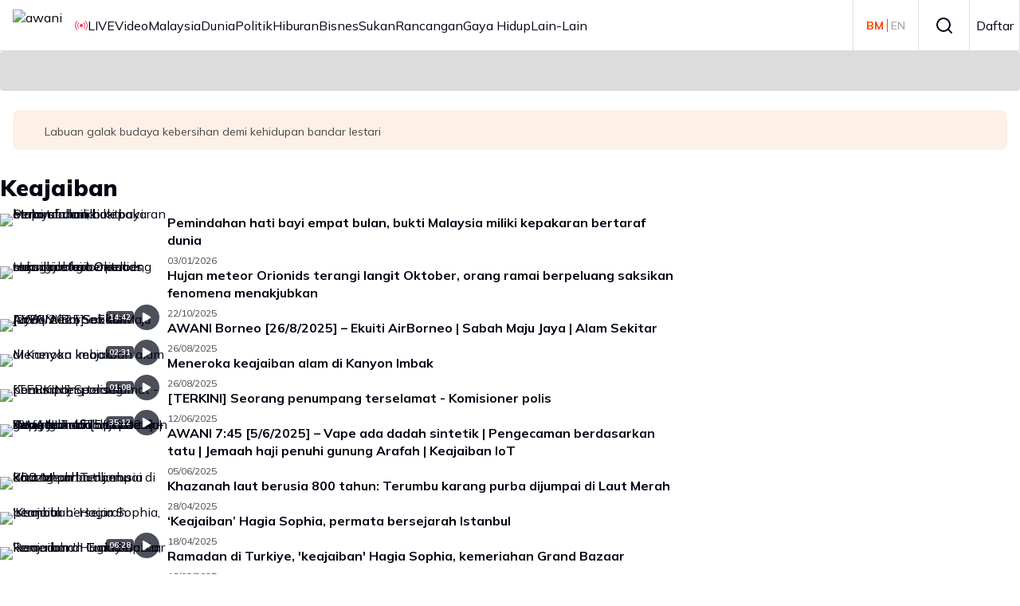

--- FILE ---
content_type: text/html; charset=utf-8
request_url: https://www.astroawani.com/topic/keajaiban
body_size: 47421
content:
<!DOCTYPE html><html lang="ms" class="__className_9738f2"><head><meta charSet="utf-8"/><meta name="viewport" content="width=device-width, initial-scale=1"/><link rel="stylesheet" href="/_next/static/css/66801693f4d1a3b3.css" data-precedence="next"/><link rel="stylesheet" href="/_next/static/css/b143ffc209aa3ce4.css" data-precedence="next"/><link rel="stylesheet" href="/_next/static/css/3f756970e0a44c2e.css" data-precedence="next"/><link rel="stylesheet" href="/_next/static/css/1862100b84ebb491.css" data-precedence="next"/><link rel="stylesheet" href="/_next/static/css/5b1a4dc1f5508944.css" data-precedence="next"/><link rel="stylesheet" href="/_next/static/css/ccffb6e54ed490e2.css" data-precedence="next"/><link rel="stylesheet" href="/_next/static/css/886f04d36fa87450.css" data-precedence="next"/><link rel="stylesheet" href="/_next/static/css/89c9f9bed05f369f.css" data-precedence="next"/><link rel="stylesheet" href="/_next/static/css/6ce289a9ba9dd854.css" data-precedence="next"/><link rel="stylesheet" href="/_next/static/css/6752c74a9e09d9c3.css" data-precedence="next"/><link rel="preload" as="script" fetchPriority="low" href="/_next/static/chunks/webpack-d6c181ff899d8f79.js"/><script src="/_next/static/chunks/4bd1b696-182b6b13bdad92e3.js" async="" type="8f059a66b26f6c75d77934dd-text/javascript"></script><script src="/_next/static/chunks/4696-a17068e8228a8945.js" async="" type="8f059a66b26f6c75d77934dd-text/javascript"></script><script src="/_next/static/chunks/main-app-5b328ce2a9f28a50.js" async="" type="8f059a66b26f6c75d77934dd-text/javascript"></script><script src="/_next/static/chunks/8e1d74a4-365cc6c2de984c54.js" async="" type="8f059a66b26f6c75d77934dd-text/javascript"></script><script src="/_next/static/chunks/0e762574-6e0d52f14e96c623.js" async="" type="8f059a66b26f6c75d77934dd-text/javascript"></script><script src="/_next/static/chunks/53c13509-444f16bb7c3bcc96.js" async="" type="8f059a66b26f6c75d77934dd-text/javascript"></script><script src="/_next/static/chunks/9c4e2130-05d115db23aac29d.js" async="" type="8f059a66b26f6c75d77934dd-text/javascript"></script><script src="/_next/static/chunks/479ba886-7b90e68839277efc.js" async="" type="8f059a66b26f6c75d77934dd-text/javascript"></script><script src="/_next/static/chunks/f7333993-95d3fc606757fd46.js" async="" type="8f059a66b26f6c75d77934dd-text/javascript"></script><script src="/_next/static/chunks/ee560e2c-e2bc075525db8ac9.js" async="" type="8f059a66b26f6c75d77934dd-text/javascript"></script><script src="/_next/static/chunks/3455-21041241f6913734.js" async="" type="8f059a66b26f6c75d77934dd-text/javascript"></script><script src="/_next/static/chunks/159-9fd3c02698605932.js" async="" type="8f059a66b26f6c75d77934dd-text/javascript"></script><script src="/_next/static/chunks/5251-3e9a48114a76657c.js" async="" type="8f059a66b26f6c75d77934dd-text/javascript"></script><script src="/_next/static/chunks/8453-b4d2668ac1b32306.js" async="" type="8f059a66b26f6c75d77934dd-text/javascript"></script><script src="/_next/static/chunks/6252-945f6aacba50c154.js" async="" type="8f059a66b26f6c75d77934dd-text/javascript"></script><script src="/_next/static/chunks/2052-679ce644a9e7f92f.js" async="" type="8f059a66b26f6c75d77934dd-text/javascript"></script><script src="/_next/static/chunks/4030-eecb67cc0b8869ce.js" async="" type="8f059a66b26f6c75d77934dd-text/javascript"></script><script src="/_next/static/chunks/7742-c4a3e90723c22361.js" async="" type="8f059a66b26f6c75d77934dd-text/javascript"></script><script src="/_next/static/chunks/6633-47130ae8111a80c9.js" async="" type="8f059a66b26f6c75d77934dd-text/javascript"></script><script src="/_next/static/chunks/app/global-error-98b02fe10ee61340.js" async="" type="8f059a66b26f6c75d77934dd-text/javascript"></script><script src="/_next/static/chunks/1760-cd25fc28d22860bc.js" async="" type="8f059a66b26f6c75d77934dd-text/javascript"></script><script src="/_next/static/chunks/6012-84f018932817156b.js" async="" type="8f059a66b26f6c75d77934dd-text/javascript"></script><script src="/_next/static/chunks/8750-11947d8fb25b3023.js" async="" type="8f059a66b26f6c75d77934dd-text/javascript"></script><script src="/_next/static/chunks/3011-6a7f147fd1d39bd8.js" async="" type="8f059a66b26f6c75d77934dd-text/javascript"></script><script src="/_next/static/chunks/8302-908c0879d3eac71b.js" async="" type="8f059a66b26f6c75d77934dd-text/javascript"></script><script src="/_next/static/chunks/9811-601afce8750d9a21.js" async="" type="8f059a66b26f6c75d77934dd-text/javascript"></script><script src="/_next/static/chunks/7194-985e031b5f8b4833.js" async="" type="8f059a66b26f6c75d77934dd-text/javascript"></script><script src="/_next/static/chunks/4512-9342d176d9a1db3b.js" async="" type="8f059a66b26f6c75d77934dd-text/javascript"></script><script src="/_next/static/chunks/3095-8d0185951c969d35.js" async="" type="8f059a66b26f6c75d77934dd-text/javascript"></script><script src="/_next/static/chunks/app/%5Blocale%5D/topic/%5Bkeyword%5D/page-f7a940611ebd40d7.js" async="" type="8f059a66b26f6c75d77934dd-text/javascript"></script><script src="/_next/static/chunks/5e22fd23-2365c2e2631b31b3.js" async="" type="8f059a66b26f6c75d77934dd-text/javascript"></script><script src="/_next/static/chunks/167-24bb5ccd50be3386.js" async="" type="8f059a66b26f6c75d77934dd-text/javascript"></script><script src="/_next/static/chunks/app/%5Blocale%5D/layout-329ded4b753e14de.js" async="" type="8f059a66b26f6c75d77934dd-text/javascript"></script><link rel="preload" href="https://securepubads.g.doubleclick.net/tag/js/gpt.js" as="script"/><meta name="next-size-adjust" content=""/><title>Artikel mengenai topik keajaiban | Astro Awani</title><meta name="description" content="Dapatkan artikel terkini mengenai topik keajaiban dan cari tajuk utama berita terkini mengenai topik keajaiban dari portal Awani."/><meta name="application-name" content="Astro Awani"/><link rel="manifest" href="/awani/manifest.json"/><meta name="keywords" content="berita, astro awani, keajaiban"/><meta name="robots" content="index, follow"/><link rel="canonical" href="https://www.astroawani.com/topic/keajaiban"/><meta name="format-detection" content="telephone=no"/><meta name="mobile-web-app-capable" content="yes"/><meta name="apple-mobile-web-app-title" content="Astro Awani"/><meta name="apple-mobile-web-app-status-bar-style" content="default"/><meta property="og:title" content="Artikel mengenai topik keajaiban"/><meta property="og:description" content="Dapatkan artikel terkini mengenai topik keajaiban dan cari tajuk utama berita terkini mengenai topik keajaiban dari portal Awani."/><meta property="og:url" content="https://www.astroawani.com/topic/keajaiban"/><meta property="og:site_name" content="Astro Awani"/><meta property="og:image" content="https://de-digital-fortress-stg-assets.eco.astro.com.my/staging/d7732ed548c1ea1818395a60cb4a47ae.jpeg"/><meta property="og:type" content="website"/><meta name="twitter:card" content="summary_large_image"/><meta name="twitter:site" content="https://www.astroawani.com/topic/keajaiban"/><meta name="twitter:title" content="Astro Awani - Liputan harian berita terkini"/><meta name="twitter:description" content="Liputan harian berita terkini: Astro Awani menyampaikan berita harian dan video harian terkini dengan berita Malaysia, dunia, politik, ekonomi, sukan, hiburan dan banyak lagi."/><meta name="twitter:image" content="https://de-digital-fortress-stg-assets.eco.astro.com.my/staging/d7732ed548c1ea1818395a60cb4a47ae.jpeg"/><link rel="icon" href="https://de-digital-fortress-img-assets.eco.astro.com.my/prod/3b96af9732844772eacd6a12b28e743c.ico"/><meta name="keywords" content=""/><script src="/_next/static/chunks/polyfills-42372ed130431b0a.js" noModule="" type="8f059a66b26f6c75d77934dd-text/javascript"></script></head><body><div hidden=""><!--$--><!--/$--></div><!--$?--><template id="B:0"></template><!--/$--><script type="8f059a66b26f6c75d77934dd-text/javascript">requestAnimationFrame(function(){$RT=performance.now()});</script><script src="/_next/static/chunks/webpack-d6c181ff899d8f79.js" id="_R_" async="" type="8f059a66b26f6c75d77934dd-text/javascript"></script><div hidden id="S:0"><noscript><iframe src="https://www.googletagmanager.com/ns.html?id=GTM-WCT39RT" height="0" width="0" style="display:none;visibility:hidden"></iframe></noscript><template id="P:1"></template></div><script type="8f059a66b26f6c75d77934dd-text/javascript">(self.__next_f=self.__next_f||[]).push([0])</script><script type="8f059a66b26f6c75d77934dd-text/javascript">self.__next_f.push([1,"1:\"$Sreact.fragment\"\n2:I[9766,[],\"\"]\n3:I[98924,[],\"\"]\n6:I[24431,[],\"OutletBoundary\"]\n8:I[15278,[],\"AsyncMetadataOutlet\"]\na:I[24431,[],\"ViewportBoundary\"]\nc:I[24431,[],\"MetadataBoundary\"]\nd:\"$Sreact.suspense\"\n"])</script><script type="8f059a66b26f6c75d77934dd-text/javascript">self.__next_f.push([1,"f:I[89727,[\"6711\",\"static/chunks/8e1d74a4-365cc6c2de984c54.js\",\"8087\",\"static/chunks/0e762574-6e0d52f14e96c623.js\",\"6446\",\"static/chunks/53c13509-444f16bb7c3bcc96.js\",\"512\",\"static/chunks/9c4e2130-05d115db23aac29d.js\",\"3380\",\"static/chunks/479ba886-7b90e68839277efc.js\",\"5760\",\"static/chunks/f7333993-95d3fc606757fd46.js\",\"844\",\"static/chunks/ee560e2c-e2bc075525db8ac9.js\",\"3455\",\"static/chunks/3455-21041241f6913734.js\",\"159\",\"static/chunks/159-9fd3c02698605932.js\",\"5251\",\"static/chunks/5251-3e9a48114a76657c.js\",\"8453\",\"static/chunks/8453-b4d2668ac1b32306.js\",\"6252\",\"static/chunks/6252-945f6aacba50c154.js\",\"2052\",\"static/chunks/2052-679ce644a9e7f92f.js\",\"4030\",\"static/chunks/4030-eecb67cc0b8869ce.js\",\"7742\",\"static/chunks/7742-c4a3e90723c22361.js\",\"6633\",\"static/chunks/6633-47130ae8111a80c9.js\",\"4219\",\"static/chunks/app/global-error-98b02fe10ee61340.js\"],\"default\"]\n"])</script><script type="8f059a66b26f6c75d77934dd-text/javascript">self.__next_f.push([1,":HL[\"/_next/static/media/3be83a346553616c-s.p.woff2\",\"font\",{\"crossOrigin\":\"\",\"type\":\"font/woff2\"}]\n:HL[\"/_next/static/media/a7d1cce8496465df-s.p.woff2\",\"font\",{\"crossOrigin\":\"\",\"type\":\"font/woff2\"}]\n:HL[\"/_next/static/css/66801693f4d1a3b3.css\",\"style\"]\n:HL[\"/_next/static/css/b143ffc209aa3ce4.css\",\"style\"]\n:HL[\"/_next/static/css/3f756970e0a44c2e.css\",\"style\"]\n:HL[\"/_next/static/css/1862100b84ebb491.css\",\"style\"]\n:HL[\"/_next/static/css/5b1a4dc1f5508944.css\",\"style\"]\n:HL[\"/_next/static/css/ccffb6e54ed490e2.css\",\"style\"]\n:HL[\"/_next/static/css/886f04d36fa87450.css\",\"style\"]\n:HL[\"/_next/static/css/89c9f9bed05f369f.css\",\"style\"]\n:HL[\"/_next/static/css/6ce289a9ba9dd854.css\",\"style\"]\n:HL[\"/_next/static/css/6752c74a9e09d9c3.css\",\"style\"]\n"])</script><script type="8f059a66b26f6c75d77934dd-text/javascript">self.__next_f.push([1,"0:{\"P\":null,\"b\":\"WyLKJj9lB8KWZ4NrIcpZb\",\"p\":\"\",\"c\":[\"\",\"topic\",\"keajaiban\"],\"i\":false,\"f\":[[[\"\",{\"children\":[[\"locale\",\"ms\",\"d\"],{\"children\":[\"topic\",{\"children\":[[\"keyword\",\"keajaiban\",\"d\"],{\"children\":[\"__PAGE__\",{}]}]}]}]},\"$undefined\",\"$undefined\",true],[\"\",[\"$\",\"$1\",\"c\",{\"children\":[null,[\"$\",\"$L2\",null,{\"parallelRouterKey\":\"children\",\"error\":\"$undefined\",\"errorStyles\":\"$undefined\",\"errorScripts\":\"$undefined\",\"template\":[\"$\",\"$L3\",null,{}],\"templateStyles\":\"$undefined\",\"templateScripts\":\"$undefined\",\"notFound\":[[[\"$\",\"title\",null,{\"children\":\"404: This page could not be found.\"}],[\"$\",\"div\",null,{\"style\":{\"fontFamily\":\"system-ui,\\\"Segoe UI\\\",Roboto,Helvetica,Arial,sans-serif,\\\"Apple Color Emoji\\\",\\\"Segoe UI Emoji\\\"\",\"height\":\"100vh\",\"textAlign\":\"center\",\"display\":\"flex\",\"flexDirection\":\"column\",\"alignItems\":\"center\",\"justifyContent\":\"center\"},\"children\":[\"$\",\"div\",null,{\"children\":[[\"$\",\"style\",null,{\"dangerouslySetInnerHTML\":{\"__html\":\"body{color:#000;background:#fff;margin:0}.next-error-h1{border-right:1px solid rgba(0,0,0,.3)}@media (prefers-color-scheme:dark){body{color:#fff;background:#000}.next-error-h1{border-right:1px solid rgba(255,255,255,.3)}}\"}}],[\"$\",\"h1\",null,{\"className\":\"next-error-h1\",\"style\":{\"display\":\"inline-block\",\"margin\":\"0 20px 0 0\",\"padding\":\"0 23px 0 0\",\"fontSize\":24,\"fontWeight\":500,\"verticalAlign\":\"top\",\"lineHeight\":\"49px\"},\"children\":404}],[\"$\",\"div\",null,{\"style\":{\"display\":\"inline-block\"},\"children\":[\"$\",\"h2\",null,{\"style\":{\"fontSize\":14,\"fontWeight\":400,\"lineHeight\":\"49px\",\"margin\":0},\"children\":\"This page could not be found.\"}]}]]}]}]],[]],\"forbidden\":\"$undefined\",\"unauthorized\":\"$undefined\"}]]}],{\"children\":[[\"locale\",\"ms\",\"d\"],[\"$\",\"$1\",\"c\",{\"children\":[[[\"$\",\"link\",\"0\",{\"rel\":\"stylesheet\",\"href\":\"/_next/static/css/66801693f4d1a3b3.css\",\"precedence\":\"next\",\"crossOrigin\":\"$undefined\",\"nonce\":\"$undefined\"}],[\"$\",\"link\",\"1\",{\"rel\":\"stylesheet\",\"href\":\"/_next/static/css/b143ffc209aa3ce4.css\",\"precedence\":\"next\",\"crossOrigin\":\"$undefined\",\"nonce\":\"$undefined\"}],[\"$\",\"link\",\"2\",{\"rel\":\"stylesheet\",\"href\":\"/_next/static/css/3f756970e0a44c2e.css\",\"precedence\":\"next\",\"crossOrigin\":\"$undefined\",\"nonce\":\"$undefined\"}],[\"$\",\"link\",\"3\",{\"rel\":\"stylesheet\",\"href\":\"/_next/static/css/1862100b84ebb491.css\",\"precedence\":\"next\",\"crossOrigin\":\"$undefined\",\"nonce\":\"$undefined\"}],[\"$\",\"link\",\"4\",{\"rel\":\"stylesheet\",\"href\":\"/_next/static/css/5b1a4dc1f5508944.css\",\"precedence\":\"next\",\"crossOrigin\":\"$undefined\",\"nonce\":\"$undefined\"}],[\"$\",\"link\",\"5\",{\"rel\":\"stylesheet\",\"href\":\"/_next/static/css/ccffb6e54ed490e2.css\",\"precedence\":\"next\",\"crossOrigin\":\"$undefined\",\"nonce\":\"$undefined\"}],[\"$\",\"link\",\"6\",{\"rel\":\"stylesheet\",\"href\":\"/_next/static/css/886f04d36fa87450.css\",\"precedence\":\"next\",\"crossOrigin\":\"$undefined\",\"nonce\":\"$undefined\"}],[\"$\",\"link\",\"7\",{\"rel\":\"stylesheet\",\"href\":\"/_next/static/css/89c9f9bed05f369f.css\",\"precedence\":\"next\",\"crossOrigin\":\"$undefined\",\"nonce\":\"$undefined\"}],[\"$\",\"link\",\"8\",{\"rel\":\"stylesheet\",\"href\":\"/_next/static/css/6ce289a9ba9dd854.css\",\"precedence\":\"next\",\"crossOrigin\":\"$undefined\",\"nonce\":\"$undefined\"}],[\"$\",\"link\",\"9\",{\"rel\":\"stylesheet\",\"href\":\"/_next/static/css/6752c74a9e09d9c3.css\",\"precedence\":\"next\",\"crossOrigin\":\"$undefined\",\"nonce\":\"$undefined\"}]],\"$L4\"]}],{\"children\":[\"topic\",[\"$\",\"$1\",\"c\",{\"children\":[null,[\"$\",\"$L2\",null,{\"parallelRouterKey\":\"children\",\"error\":\"$undefined\",\"errorStyles\":\"$undefined\",\"errorScripts\":\"$undefined\",\"template\":[\"$\",\"$L3\",null,{}],\"templateStyles\":\"$undefined\",\"templateScripts\":\"$undefined\",\"notFound\":\"$undefined\",\"forbidden\":\"$undefined\",\"unauthorized\":\"$undefined\"}]]}],{\"children\":[[\"keyword\",\"keajaiban\",\"d\"],[\"$\",\"$1\",\"c\",{\"children\":[null,[\"$\",\"$L2\",null,{\"parallelRouterKey\":\"children\",\"error\":\"$undefined\",\"errorStyles\":\"$undefined\",\"errorScripts\":\"$undefined\",\"template\":[\"$\",\"$L3\",null,{}],\"templateStyles\":\"$undefined\",\"templateScripts\":\"$undefined\",\"notFound\":\"$undefined\",\"forbidden\":\"$undefined\",\"unauthorized\":\"$undefined\"}]]}],{\"children\":[\"__PAGE__\",[\"$\",\"$1\",\"c\",{\"children\":[\"$L5\",null,[\"$\",\"$L6\",null,{\"children\":[\"$L7\",[\"$\",\"$L8\",null,{\"promise\":\"$@9\"}]]}]]}],{},null,false]},null,false]},null,false]},null,false]},null,false],[\"$\",\"$1\",\"h\",{\"children\":[null,[[\"$\",\"$La\",null,{\"children\":\"$Lb\"}],[\"$\",\"meta\",null,{\"name\":\"next-size-adjust\",\"content\":\"\"}]],[\"$\",\"$Lc\",null,{\"children\":[\"$\",\"div\",null,{\"hidden\":true,\"children\":[\"$\",\"$d\",null,{\"fallback\":null,\"children\":\"$Le\"}]}]}]]}],false]],\"m\":\"$undefined\",\"G\":[\"$f\",[[\"$\",\"link\",\"0\",{\"rel\":\"stylesheet\",\"href\":\"/_next/static/css/b54c09a04112a14d.css\",\"precedence\":\"next\",\"crossOrigin\":\"$undefined\",\"nonce\":\"$undefined\"}],[\"$\",\"link\",\"1\",{\"rel\":\"stylesheet\",\"href\":\"/_next/static/css/1862100b84ebb491.css\",\"precedence\":\"next\",\"crossOrigin\":\"$undefined\",\"nonce\":\"$undefined\"}],[\"$\",\"link\",\"2\",{\"rel\":\"stylesheet\",\"href\":\"/_next/static/css/ccffb6e54ed490e2.css\",\"precedence\":\"next\",\"crossOrigin\":\"$undefined\",\"nonce\":\"$undefined\"}],[\"$\",\"link\",\"3\",{\"rel\":\"stylesheet\",\"href\":\"/_next/static/css/886f04d36fa87450.css\",\"precedence\":\"next\",\"crossOrigin\":\"$undefined\",\"nonce\":\"$undefined\"}],[\"$\",\"link\",\"4\",{\"rel\":\"stylesheet\",\"href\":\"/_next/static/css/3f756970e0a44c2e.css\",\"precedence\":\"next\",\"crossOrigin\":\"$undefined\",\"nonce\":\"$undefined\"}]]],\"s\":false,\"S\":false}\n"])</script><script type="8f059a66b26f6c75d77934dd-text/javascript">self.__next_f.push([1,"b:[[\"$\",\"meta\",\"0\",{\"charSet\":\"utf-8\"}],[\"$\",\"meta\",\"1\",{\"name\":\"viewport\",\"content\":\"width=device-width, initial-scale=1\"}]]\n7:null\n"])</script><script type="8f059a66b26f6c75d77934dd-text/javascript">self.__next_f.push([1,"10:I[18298,[\"6711\",\"static/chunks/8e1d74a4-365cc6c2de984c54.js\",\"8087\",\"static/chunks/0e762574-6e0d52f14e96c623.js\",\"6446\",\"static/chunks/53c13509-444f16bb7c3bcc96.js\",\"512\",\"static/chunks/9c4e2130-05d115db23aac29d.js\",\"3380\",\"static/chunks/479ba886-7b90e68839277efc.js\",\"5760\",\"static/chunks/f7333993-95d3fc606757fd46.js\",\"844\",\"static/chunks/ee560e2c-e2bc075525db8ac9.js\",\"3455\",\"static/chunks/3455-21041241f6913734.js\",\"159\",\"static/chunks/159-9fd3c02698605932.js\",\"5251\",\"static/chunks/5251-3e9a48114a76657c.js\",\"1760\",\"static/chunks/1760-cd25fc28d22860bc.js\",\"8453\",\"static/chunks/8453-b4d2668ac1b32306.js\",\"6012\",\"static/chunks/6012-84f018932817156b.js\",\"8750\",\"static/chunks/8750-11947d8fb25b3023.js\",\"3011\",\"static/chunks/3011-6a7f147fd1d39bd8.js\",\"8302\",\"static/chunks/8302-908c0879d3eac71b.js\",\"9811\",\"static/chunks/9811-601afce8750d9a21.js\",\"7194\",\"static/chunks/7194-985e031b5f8b4833.js\",\"4512\",\"static/chunks/4512-9342d176d9a1db3b.js\",\"4030\",\"static/chunks/4030-eecb67cc0b8869ce.js\",\"3095\",\"static/chunks/3095-8d0185951c969d35.js\",\"353\",\"static/chunks/app/%5Blocale%5D/topic/%5Bkeyword%5D/page-f7a940611ebd40d7.js\"],\"HydrationBoundary\"]\n"])</script><script type="8f059a66b26f6c75d77934dd-text/javascript">self.__next_f.push([1,"12:I[80622,[],\"IconMark\"]\n"])</script><script type="8f059a66b26f6c75d77934dd-text/javascript">self.__next_f.push([1,"5:[\"$\",\"$L10\",null,{\"state\":{\"mutations\":[],\"queries\":[{\"state\":{\"data\":{\"header\":{\"logos\":[{\"src\":\"https://de-digital-fortress-stg-assets.eco.astro.com.my/staging/cbdd1138b95a5261e2c47b2bd12b3550.png\",\"id\":\"main_logo\",\"alt\":\"awani\",\"height\":\"40px\",\"linkData\":{\"link\":\"/\"}}],\"navigationBar\":{\"navigationItems\":[{\"text\":\"LIVE\",\"id\":\"live_tv\",\"icon\":{\"type\":\"livescore\",\"color\":\"#fe2f56\",\"size\":16},\"iconPosition\":\"left\",\"linkData\":{\"link\":\"/video-terkini\",\"__link\":\"/campaign/video-terkini\"}},{\"text\":\"Video\",\"id\":\"video\",\"linkData\":{\"link\":\"/video\"}},{\"text\":\"Malaysia\",\"id\":\"Malaysia\",\"linkData\":{\"link\":\"/berita-malaysia\"}},{\"text\":\"Dunia\",\"id\":\"Dunia\",\"linkData\":{\"link\":\"/berita-dunia\"}},{\"text\":\"Politik\",\"id\":\"politik\",\"linkData\":{\"link\":\"/berita-politik\"}},{\"text\":\"Hiburan\",\"id\":\"hiburan\",\"linkData\":{\"link\":\"/berita-hiburan\"}},{\"text\":\"Bisnes\",\"id\":\"bisnes\",\"linkData\":{\"link\":\"/berita-bisnes\"}},{\"text\":\"Sukan\",\"id\":\"sukan\",\"linkData\":{\"link\":\"/berita-sukan\"}},{\"text\":\"Rancangan\",\"id\":\"rancangan\",\"linkData\":{\"link\":\"/rancangan\"}},{\"text\":\"Gaya Hidup\",\"id\":\"gaya_hidup\",\"linkData\":{\"link\":\"/gaya-hidup\"}},{\"text\":\"Lain-Lain\",\"id\":\"lain_lain\",\"dropdownItems\":[{\"text\":\"Teknologi\",\"id\":\"teknologi\",\"linkData\":{\"link\":\"/berita-teknologi\"}},{\"text\":\"Podcast\",\"id\":\"podcast\",\"linkData\":{\"link\":\"/podcast\"}}]}]},\"rightNavigationBar\":{\"hasBorder\":true,\"hideMenuIcon\":false,\"navigationItems\":[{\"text\":\"\",\"id\":\"header\",\"linkData\":{\"link\":\"https://international.astroawani.com/\"},\"icon\":{\"type\":\"languageToggle\",\"size\":24,\"toggleOptions\":{\"firstOption\":{\"text\":\"BM\",\"link\":\"https://astroawani.com/\"},\"secondOption\":{\"text\":\"EN\",\"link\":\"https://international.astroawani.com/\"},\"activeLink\":\"https://astroawani.com/\"}},\"hideInMobile\":false},{\"text\":\"Search\",\"id\":\"header\",\"hideInMobile\":true,\"linkData\":{\"link\":\"/search\"},\"icon\":{\"type\":\"search\",\"size\":24}},{\"text\":\"LIVE\",\"id\":\"live_tv\",\"icon\":{\"type\":\"livescore\",\"color\":\"#fe2f56\",\"size\":16},\"iconPosition\":\"left\",\"linkData\":{\"link\":\"/video-terkini\",\"__link\":\"/campaign/video-terkini\"},\"hideInDekstop\":true},{\"text\":\"Daftar\",\"id\":\"header\",\"linkData\":{},\"icon\":{\"type\":\"login\",\"size\":24},\"hideInMobile\":false}]}},\"footer\":{\"navigation\":{\"navigationItems\":[{\"text\":\"POLISI PRIVASI\",\"linkData\":{\"link\":\"https://www.astro.com.my/privacy\",\"target\":\"_blank\"}},{\"text\":\"TERMA PENGGUNAAN\",\"linkData\":{\"link\":\"https://www.astro.com.my/terms\",\"target\":\"_blank\"}},{\"text\":\"IKLAN BERSAMA KAMI\",\"linkData\":{\"link\":\"https://astromedia.com.my\",\"target\":\"_blank\"}},{\"text\":\"PELABUR\",\"linkData\":{\"link\":\"https://corporate.astro.com.my\",\"target\":\"_blank\"}}]},\"socials\":{\"navigationItems\":[{\"text\":\"Facebook\",\"linkData\":{\"link\":\"https://www.facebook.com/astroawani\",\"target\":\"_blank\"},\"icon\":{\"type\":\"facebook\",\"size\":16}},{\"text\":\"Instagram\",\"linkData\":{\"link\":\"https://instagram.com/501awani/\",\"target\":\"_blank\"},\"icon\":{\"type\":\"instagram\",\"size\":16}},{\"text\":\"Twitter\",\"linkData\":{\"link\":\"https://twitter.com/501awani\",\"target\":\"_blank\"},\"icon\":{\"type\":\"twitterx\",\"size\":16}},{\"text\":\"Youtube\",\"linkData\":{\"link\":\"https://www.youtube.com/astroawani\",\"target\":\"_blank\"},\"icon\":{\"type\":\"youtube\",\"size\":16}},{\"text\":\"Tik Tok\",\"linkData\":{\"link\":\"https://www.tiktok.com/@501awani\",\"target\":\"_blank\"},\"icon\":{\"type\":\"tiktok\",\"size\":16}},{\"text\":\"Telegram\",\"linkData\":{\"link\":\"https://t.me/astroawani\",\"target\":\"_blank\"},\"icon\":{\"type\":\"telegram\",\"size\":16}}]},\"copyrightText\":\"© 2025 Astro AWANI Network Sdn. Bhd. 200001032668(535275-D) All Rights Reserved.\"},\"global\":{\"enableTaboolaAds\":true,\"useDynamicAdvertismentLibrary\":false,\"verifyFixedArticleUrl\":false,\"ENABLE_ULM_SEAMLESS_LOGIN\":true,\"__globalSponsorKey\":\"jiwa_sme\",\"_taboolaWebPush\":{\"enable\":true,\"publisherId\":1441986},\"breakingNews\":{\"enabled\":true,\"expiredDateTime\":\"2026-01-21\",\"title\":\"[TERKINI] Sistem Pendidikan Malaysia Berubah Bermula 2027: Darjah Satu Umur 6, Penilaian Murid Tahun 4 \u0026 Tingkatan 3 – Ini Perkara yang Ibu Bapa WAJIB Tahu\",\"link\":\"https://www.astroawani.com/berita-malaysia/pm-umum-pelaksanaan-penilaian-darjah-4-prasekolah-mulai-usia-5-tahun-556191?utm_source=Breakingnews\u0026utm_medium=Red+ribbon\u0026utm_campaign=20012026+Breakingnews\",\"isExternal\":false,\"publishedDatetime\":\"2025-06-13\",\"gaParams\":{\"event_category\":\"Breakingnews\",\"event_action\":\"Red-ribbon\",\"event_label\":\"080731 Breakingnews\",\"event\":\"Breakingnews Bar\"},\"_images\":{\"mobile\":\"\",\"desktop\":\"\"},\"bannerStyles\":{\"background\":\"#be0000\",\"padding\":\"16px\"},\"titleStyles\":{\"mobile\":{\"color\":\"#ffffff\",\"fontSize\":\"16px\",\"fontWeight\":700},\"desktop\":{\"color\":\"#ffffff\",\"fontSize\":\"18px\",\"fontWeight\":700}},\"imageStyles\":{\"mobile\":{\"height\":\"80px\",\"width\":\"164px\"},\"desktop\":{\"height\":\"60px\",\"width\":\"123px\"}}},\"headlineCarousel\":{\"enabled\":true,\"listAPI\":{\"path\":\"v5/feed\",\"queryParams\":{\"type\":\"article\",\"siteId\":5,\"pageNumber\":1,\"pageSize\":3,\"language\":\"bm\"}}},\"imageResizer\":{\"enabled\":true,\"quality\":80},\"navigationChips\":{\"searchLink\":{\"href\":\"/video/search\",\"target\":\"_self\"},\"chips\":[{\"label\":\"Bulletin\",\"value\":\"/video\"},{\"label\":\"LIVE TV\",\"value\":\"/video-terkini\",\"__value\":\"/campaign/video-terkini\"},{\"label\":\"AWANI 745\",\"value\":\"/video/awani-745-x7kldw\"},{\"label\":\"Agenda AWANI\",\"value\":\"/video/agenda-awani-x7kldz\"},{\"label\":\"Niaga AWANI\",\"value\":\"/video/niaga-awani-x7ko7h\"}],\"cap\":5,\"New item\":\"/video/search\"},\"newsletter\":{\"background\":\"#ffffff\",\"borderImage\":\"https://de-digital-fortress-img-assets.eco.astro.com.my/prod/692b34285b54377f5a82a1a33d328053.png\",\"listID\":\"9991c029-db3f-11e7-a98f-06b2d989fe84\",\"endPoint\":\"https://de-api.eco.astro.com.my/v1/email-proxy/${LIST_ID}\",\"isVerticalMode\":true,\"textInputProps\":{\"placeholder\":\"astro.awani@gmail.com\"},\"formProps\":{\"tagText\":\"NEWSLETTER\",\"titleText\":\"Dapatkan Berita Terkini\",\"descriptionText\":\"Berita, sorotan utama, dan segala dari Awani terus ke peti masuk anda.\",\"labelText\":\"E-mel anda\",\"successTitleText\":\"Pendaftaran berjaya\",\"successDescriptionText\":\"Tetapkan topik pilihan anda sekarang untuk pengalaman lebih oomph!\",\"buttonText\":\"Hantar\",\"termsLink\":\"https://www.astro.com.my/terms\",\"policyLink\":\"https://www.astro.com.my/privacy\"},\"imageProps\":{\"src\":\"https://de-digital-fortress-img-assets.eco.astro.com.my/prod/a37ab6dda9252d6dc1aa4445f667f29e.png\",\"title\":\"newsletter image\"}},\"DMVideoReelsConfig\":{\"scriptSrc\":\"https://srvr.dmvs-apac.com/dm-story/dm-story.min.js\",\"playerId\":\"xtg1g,xtg1i\",\"playlistId\":\"x8eqbq\",\"enabled\":true,\"title\":\"Reels\",\"numOfVideos\":15,\"dmShareButtonVisibility\":\"none\"},\"adsTracking\":true,\"adsLazyLoading\":{\"enable\":true,\"_params\":{\"fetchMarginPercent\":500,\"renderMarginPercent\":200,\"mobileScaling\":2}},\"defineSlotTimeout\":1000,\"magniteDemandManager\":{\"enable\":true,\"accountId\":21386},\"dailymotionHeaderBidding\":{\"enable\":false,\"adUnitId\":\"/142680780/AASB_Awani/AASB_Awani_PreRoll_400x300v_640x480v\",\"playerSize\":[640,480]},\"dmCustomConfig\":{\"dynamiciu\":\"/142680780/AASB_Awani/AASB_Awani_PreRoll_400x300v_640x480v\"},\"dailymotionPlayerMethod\":\"playerLibraryScriptHB\",\"hideTags\":true},\"templates\":{\"rancangan_featured_widget\":{\"component\":\"articleList\",\"props\":{\"config\":{\"isExternalLink\":true,\"link\":\"https://de-gempak-web-portal-dev.eco.astro.com.my/video/keluang-man-malaysia-x7tkd5\",\"linkTitle\":\"Lagi\",\"title\":\"Keluang Man Musim 2\",\"backgroundColor\":\"#000000\",\"fontColor\":\"#fff\",\"titleColor\":\"#fff\",\"listType\":\"Right Rail Widget\",\"listAPI\":{\"path\":\"v2/feed?video=playlistId|x7yinb\",\"queryParams\":{\"pageSize\":5,\"type\":\"video\",\"siteId\":1,\"field\":\"playlistDetails\"}},\"header\":{\"image\":\"https://de-digital-fortress-stg-assets.eco.astro.com.my/staging/7d0f98afd9909c48c2eac9368f2c8ab7.png\",\"imageAlt\":\"keluang-man\",\"width\":300,\"height\":250}}}},\"omnichannel_article_list\":{\"component\":\"dangerouslySetContainer\",\"props\":{\"containerType\":\"div\",\"desktopDisplay\":5,\"attributes\":{\"id\":\"omnichannel-widget\"},\"innerHTML\":\"\"}},\"widget_image\":{\"component\":\"widgetImage\",\"props\":{\"title\":\"Pilihan program sepanjang Raya\",\"image\":\"https://de-digital-fortress-stg-assets.eco.astro.com.my/staging/8417d161bee43e1c8f40348249fdc1ee.jpg\",\"width\":300,\"height\":250}},\"trending_article_list_article_page\":{\"component\":\"articleList\",\"props\":{\"config\":{\"desktopDisplay\":6,\"linkTitle\":\"\",\"id\":\"articleList1\",\"link\":\"\",\"mobileDisplay\":6,\"pageSize\":6,\"title\":\"Kini Trending\",\"listVariant\":\"\",\"listAPI\":{\"endPoint\":\"https://de-trending-api-prd.eco.astro.com.my\",\"path\":\"awani/ms/articles/daily.json\"},\"isRow\":false,\"isFullWidth\":false,\"articleBodyBackgroundColor\":\"transparent\",\"mobileWidgetInterval\":10}}},\"latest_article_list_article_page\":{\"component\":\"articleList\",\"props\":{\"config\":{\"desktopDisplay\":6,\"linkTitle\":\"\",\"id\":\"articleList2\",\"link\":\"\",\"mobileDisplay\":6,\"pageSize\":6,\"title\":\"Berita Terkini\",\"listVariant\":\"\",\"listAPI\":{\"path\":\"v5/feed\",\"queryParams\":{\"siteId\":5,\"language\":\"bm\",\"type\":\"article\",\"pageSize\":7}},\"isRow\":false,\"isFullWidth\":false,\"articleBodyBackgroundColor\":\"transparent\",\"mobileWidgetInterval\":10}}},\"trending_article_list\":{\"component\":\"articleList\",\"props\":{\"config\":{\"desktopDisplay\":6,\"linkTitle\":\"\",\"id\":\"articleList1\",\"link\":\"\",\"mobileDisplay\":3,\"pageSize\":6,\"title\":\"Kini Trending\",\"listVariant\":\"\",\"listAPI\":{\"endPoint\":\"https://de-trending-api-prd.eco.astro.com.my\",\"path\":\"awani/ms/articles/daily.json\"},\"isRow\":false,\"isFullWidth\":true,\"articleBodyBackgroundColor\":\"transparent\",\"mobileWidgetInterval\":10,\"styles\":{\"mobileStyles\":{\"backgroundColor\":\"#E6E6E8\",\"padding\":\"16px\"}}}}},\"latest_article_list\":{\"component\":\"articleList\",\"props\":{\"config\":{\"desktopDisplay\":6,\"linkTitle\":\"\",\"id\":\"articleList2\",\"link\":\"\",\"mobileDisplay\":3,\"pageSize\":6,\"title\":\"Berita Terkini\",\"listVariant\":\"\",\"listAPI\":{\"path\":\"v5/feed\",\"queryParams\":{\"siteId\":5,\"language\":\"bm\",\"type\":\"article\",\"pageSize\":7}},\"isRow\":false,\"isFullWidth\":true,\"articleBodyBackgroundColor\":\"transparent\",\"mobileWidgetInterval\":10,\"styles\":{\"mobileStyles\":{\"backgroundColor\":\"#E6E6E8\",\"padding\":\"16px\"}}}}},\"ivx-player\":{\"component\":\"dangerouslySetContainer\",\"props\":{\"containerType\":\"div\",\"attributes\":{\"id\":\"ivx-widget\",\"class\":\"ivx-widget\"},\"innerHTML\":\"\u003cscript data-wid=\\\"auto\\\" type=\\\"text/javascript\\\" \\nsrc=\\\"https://content.viralize.tv/display/?zid=AAE6vewsgCzDYUqA\\\"\u003e\u003c/script\u003e\"}},\"newsletter\":{\"component\":\"newsletter\",\"props\":{\"isVerticalMode\":\"true\"}},\"dangerouslySetContainer_unitar\":{\"component\":\"dangerouslySetContainer\",\"props\":{\"containerType\":\"div\",\"desktopDisplay\":5,\"attributes\":{\"id\":\"typeform-widget\"},\"innerHTML\":\"\u003cdiv data-tf-live=\\\"01JBZMAWDPHVMVYE163GP8953Q\\\"\u003e\u003c/div\u003e\u003cscript src=\\\"//embed.typeform.com/next/embed.js\\\"\u003e\u003c/script\u003e\",\"gaParams\":{\"event\":\"campaign_widget_impr\",\"event_category\":\"Unitar\",\"event_action\":\"Widget Impression\"}}},\"sportPageTemplate\":{\"component\":\"\",\"props\":{\"route\":\"\",\"enabled\":true,\"showOnTopicChips\":true,\"pageHeader\":{\"logo\":\"https://de-digital-fortress-stg-assets.eco.astro.com.my/staging/7b16eb8edb7c1bd5d26d2a1405f21e48.png\",\"title\":\"\"},\"pages\":{\"news\":{\"advertisement\":{\"oop\":[\"catfish\",\"interstitial\"],\"masthead\":[\"ros_masthead\"]},\"component\":\"Listing\",\"enabled\":true,\"mobileWidgetInterval\":3,\"pageName\":\"Berita\",\"pageTitle\":\"Berita Terkini\",\"pageType\":\"News\",\"route\":\"/\",\"showTopicCompetitionChips\":false,\"showLinkOnLeagueCard\":false,\"listAPI\":{\"desktopPageSize\":15,\"mobilePageSize\":15,\"path\":\"v2/feed\",\"queryParams\":{\"pageSize\":15,\"language\":\"ms\",\"siteId\":3,\"type\":\"article\",\"article\":\"categories|41,68,69,738,811,58,775,904\"}},\"railWidgets\":[]},\"video\":{\"advertisement\":{\"oop\":[\"catfish\",\"interstitial\"],\"masthead\":[\"ros_masthead\"]},\"component\":\"Listing\",\"enabled\":true,\"pageName\":\"Video\",\"pageTitle\":\"Video Terkini\",\"pageType\":\"Video\",\"railWidgets\":[],\"route\":\"/video\",\"listAPI\":{\"desktopPageSize\":15,\"mobilePageSize\":15,\"path\":\"v2/feed\",\"queryParams\":{\"language\":\"ms\",\"fields\":\"playlistDetails\",\"siteId\":3,\"type\":\"video\",\"video\":\"playlistId|x7lzv7\",\"pageSize\":15}},\"showTopicCompetitionChips\":false,\"showLinkOnLeagueCard\":false},\"jadual\":{\"advertisement\":{\"oop\":[\"catfish\",\"interstitial\"],\"masthead\":[\"ros_masthead\"],\"mastheadMiddle\":[\"ros_masthead_middle\"]},\"component\":\"Fixture\",\"enabled\":true,\"route\":\"/jadual\",\"pageName\":\"Jadual\",\"pageTitle\":\"Jadual\",\"pageType\":\"Fixture\",\"showTopicCompetitionChips\":true,\"showLinkOnLeagueCard\":true,\"fixturesConfig\":{\"listAPI\":{\"endPoint\":\"https://dec-sport-stat-api.eco.astro.com.my\",\"path\":\"/api/v1/fixtures/{COMPETITION_ID}\"},\"pollingConfig\":{\"pollingInMinutes\":1,\"enabled\":true},\"titleContentConfig\":{\"theme\":\"sa\",\"showTitleContainer\":false,\"showChevronIcon\":true,\"link\":{\"isExternal\":true}}},\"relatedArticleConfig\":{\"showOnPage\":false,\"showOnTopicPage\":true,\"config\":{\"listAPI\":{\"path\":\"v2/feed\",\"queryParams\":{\"language\":\"ms\",\"siteId\":3,\"type\":\"video\",\"pageSize\":10}},\"titleContentConfig\":{\"linkText\":\"Baca Lagi\",\"link\":{\"isExternal\":false}}},\"mobileWidgetInterval\":3}},\"kedudukan\":{\"advertisement\":{\"oop\":[\"catfish\",\"interstitial\"],\"masthead\":[\"ros_masthead\"],\"mastheadMiddle\":[\"ros_masthead_middle\"]},\"component\":\"Standing\",\"route\":\"/kedudukan\",\"pageName\":\"Kedudukan\",\"pageTitle\":\"Semua Kumpulan\",\"pageType\":\"Standing\",\"showTopicCompetitionChips\":true,\"showLinkOnLeagueCard\":true,\"standingConfig\":{\"tableColumns\":[{\"field\":\"name\",\"headerName\":\"Pasukan\"},{\"field\":\"total\",\"headerName\":\"PL\"},{\"field\":\"won\",\"headerName\":\"W\"},{\"field\":\"draw\",\"headerName\":\"D\"},{\"field\":\"loss\",\"headerName\":\"L\"},{\"field\":\"goalDiff\",\"headerName\":\"GD\"},{\"field\":\"points\",\"headerName\":\"Pts\"}],\"listAPI\":{\"endPoint\":\"https://dec-sport-stat-preprod-api.eco.astro.com.my\",\"path\":\"api/v1/standing/{COMPETITION_ID}\"},\"titleContentConfig\":{\"theme\":\"sa\",\"showTitleContainer\":false,\"showChevronIcon\":true,\"link\":{\"isExternal\":true}}},\"relatedArticleConfig\":{\"showOnPage\":false,\"showOnTopicPage\":true,\"config\":{\"listAPI\":{\"path\":\"v2/feed\",\"queryParams\":{\"language\":\"ms\",\"siteId\":3,\"type\":\"article\",\"pageSize\":10}},\"titleContentConfig\":{\"linkText\":\"Baca Lagi\",\"link\":{\"isExternal\":false}}},\"mobileWidgetInterval\":3}},\"braket\":{\"advertisement\":{\"oop\":[\"catfish\",\"interstitial\"],\"masthead\":[\"ros_masthead\"],\"mastheadMiddle\":[\"ros_masthead_middle\"]},\"component\":\"Bracket\",\"route\":\"/braket\",\"pageName\":\"Braket\",\"pageTitle\":\"Braket\",\"pageType\":\"Bracket\",\"showTopicCompetitionChips\":false,\"showLinkOnLeagueCard\":true,\"bracketConfig\":{\"showOnPage\":true,\"listAPI\":{\"endPoint\":\"https://dec-sport-stat-api.eco.astro.com.my\",\"path\":\"/api/v1/fixtures/{COMPETITION_ID}\",\"queryParams\":{\"bracket\":\"cup\",\"round\":\"{ROUND}\"}},\"titleContentConfig\":{\"linkPosition\":\"None\",\"showTitleContainer\":false}},\"relatedArticleConfig\":{\"showOnPage\":true,\"showOnTopicPage\":true,\"config\":{\"listAPI\":{\"path\":\"v2/feed\",\"queryParams\":{\"language\":\"ms\",\"siteId\":3,\"type\":\"article\",\"pageSize\":10}},\"titleContentConfig\":{\"linkText\":\"Baca Lagi\",\"link\":{\"isExternal\":false}}},\"mobileWidgetInterval\":3}},\"pasukan\":{\"advertisement\":{\"oop\":[\"catfish\",\"interstitial\"],\"masthead\":[\"ros_masthead\"],\"mastheadMiddle\":[\"ros_masthead_middle\"]},\"component\":\"Teams\",\"enabled\":true,\"route\":\"/pasukan\",\"pageName\":\"Pasukan\",\"pageTitle\":\"Semua Pasukan\",\"pageType\":\"Teams\",\"showTopicCompetitionChips\":true,\"showLinkOnLeagueCard\":true,\"teamConfig\":{\"listAPI\":{\"endPoint\":\"https://dec-sport-stat-api.eco.astro.com.my\",\"path\":\"/api/v1/competition/{COMPETITION_ID}/teams\"},\"titleContentConfig\":{\"theme\":\"sa\",\"showTitleContainer\":false,\"showChevronIcon\":true,\"link\":{\"isExternal\":true}}},\"DMVideoReelsConfig\":{\"showOnPage\":false,\"showOnTopic\":true,\"title\":\"Best of Teams\",\"scriptSrc\":\"https://srvr.dmvs-apac.com/dm-story/dm-story.min.js\",\"playerId\":\"xfh4x,xsb8a\",\"playlistId\":\"x7y5mp\",\"enabled\":true,\"numOfVideos\":15,\"dmShareButtonVisibility\":\"none\"},\"relatedArticleConfig\":{\"showOnPage\":false,\"showOnTopicPage\":true,\"config\":{\"listAPI\":{\"path\":\"v2/feed\",\"queryParams\":{\"language\":\"ms\",\"siteId\":3,\"type\":\"article\",\"pageSize\":10}},\"titleContentConfig\":{\"linkText\":\"Baca Lagi\",\"link\":{\"isExternal\":false}}},\"mobileWidgetInterval\":3}},\"liga-dan-piala\":{\"advertisement\":{\"oop\":[\"catfish\",\"interstitial\"],\"masthead\":[\"ros_masthead\"],\"mastheadMiddle\":[\"ros_masthead_middle\"]},\"component\":\"Leagues\",\"enabled\":true,\"route\":\"/liga-dan-piala\",\"pageName\":\"Liga \u0026 Piala\",\"pageTitle\":\"Semua Liga Dan Piala\",\"pageType\":\"Leauges\",\"showTopicCompetitionChips\":false,\"showLinkOnLeagueCard\":false,\"DMVideoReelsConfig\":{\"showOnPage\":false,\"showOnTopic\":true,\"title\":\"Best of Leagues\",\"scriptSrc\":\"https://srvr.dmvs-apac.com/dm-story/dm-story.min.js\",\"playerId\":\"xfh4x,xsb8a\",\"playlistId\":\"x7y5mp\",\"enabled\":true,\"numOfVideos\":15,\"dmShareButtonVisibility\":\"none\"},\"relatedArticleConfig\":{\"showOnPage\":false,\"showOnTopicPage\":true,\"config\":{\"title\":\"Lagi Dari Liga Bola Sepak Malaysia\",\"listAPI\":{\"path\":\"v2/feed\",\"queryParams\":{\"language\":\"ms\",\"siteId\":3,\"type\":\"article\",\"article\":\"categories|41,68,69,738,811,58,775,904\",\"pageSize\":10}},\"titleContentConfig\":{\"linkText\":\"Baca Lagi\",\"link\":{\"link\":\"/liga-bola-sepak-malaysia/\",\"isExternal\":false}}},\"mobileWidgetInterval\":3}}}}},\"matchWidget\":{\"component\":\"matchWidget\",\"props\":{\"titleContentConfig\":{\"titleText\":\"Upcoming Matches\",\"linkText\":\"Lihat Semua\",\"link\":{\"link\":\"/\",\"isExternal\":true}},\"widgetConfig\":{\"upcomingMatchInterval\":1,\"listAPI\":{\"endPoint\":\"https://dec-sport-stat-preprod-api.eco.astro.com.my\",\"path\":\"/api/v1/fixtures/jednm9whz0ryox8\",\"queryParams\":{\"match\":\"upcoming\"}}},\"fixtureConfig\":{\"fixtureHeaderMatchDetail\":{\"competitionName\":\"Liga Perdana Inggeris\",\"competitionLogo\":{\"src\":\"https://de-digital-fortress-stg-assets.eco.astro.com.my/staging/e3774ad371fdd1b017be9a8abd25358f.png\",\"alt\":\"epl-logo\",\"width\":48,\"height\":48}}},\"sponsorConfig\":{\"enabled\":true,\"style\":{\"background\":\"#EFEFDD\"},\"sponsorKey\":\"Adidas\",\"sponsorLogo\":{\"src\":\"https://de-digital-fortress-stg-assets.eco.astro.com.my/staging/f41fa94bf2fae905d2164ba38fdd4a89.svg\",\"alt\":\"adidas-sponsor\",\"width\":170,\"height\":28},\"sponsorLink\":{\"href\":\"https://www.adidas.com.my/\",\"target\":\"_blank\"}}}},\"relatedArticles\":{\"component\":\"relatedArticleList\",\"props\":{\"config\":{\"isRow\":false,\"isFullWidth\":true,\"inWidget\":true,\"usePaddingOnArticleContainer\":true,\"listAPI\":{\"path\":\"v2/feed\",\"queryParams\":{\"language\":\"bm\",\"siteId\":3,\"type\":\"article\",\"article\":\"categories|75,596,649\",\"pageSize\":4}},\"articleConfig\":{\"isRow\":true,\"isShowTag\":true},\"titleContentConfig\":{\"titleText\":\"Lihat Juga\",\"linkPosition\":\"Bottom\",\"showChevronIcon\":true,\"theme\":\"sa\",\"linkText\":\"Lagi\",\"link\":{\"link\":\"/bola-sepak-antarabangsa/\"}}}}},\"empty_space\":{\"component\":\"dangerouslySetContainer\",\"props\":{\"containerType\":\"div\",\"attributes\":{\"id\":\"empty-space\",\"styles\":{\"height\":\"100px\"}}}}},\"cross_promo\":{\"platforms\":[{\"name\":\"Gempak\",\"description\":\"Dapatkan cerita gosip artis \u0026 berita hiburan terkini, serta program tempatan\",\"link\":\"https://gempak.com/\",\"linkData\":{\"link\":\"https://gempak.com/\",\"target\":\"_blank\"},\"image\":{\"src\":\"https://digital-fortress-assets.eco.astro.com.my/prod/cross_promo_assets/gempak.png\",\"alt\":\"Gempak\"}},{\"name\":\"Awani\",\"description\":\"Dapatkan berita hari ini dan berita terkini Malaysia, Dunia, Sukan, Hiburan, Teknologi, Gaya Hidup, Automotif, Politik, Foto, Video dan Siaran Langsung TV.\",\"link\":\"https://www.astroawani.com/\",\"linkData\":{\"link\":\"https://www.astroawani.com/\",\"target\":\"_blank\"},\"image\":{\"src\":\"https://digital-fortress-assets.eco.astro.com.my/prod/cross_promo_assets/awani.png\",\"alt\":\"Awani\"}},{\"name\":\"Xuan\",\"description\":\"Astro’s Chinese channel programme updates, events, celebrity trends, entertainment\",\"link\":\"https://xuan.com.my/\",\"linkData\":{\"link\":\"https://xuan.com.my/\",\"target\":\"_blank\"},\"image\":{\"src\":\"https://de-acm-assets.eco.astro.com.my/images/15082019/xuan.svg\",\"alt\":\"Xuan\"}},{\"name\":\"Hotspot\",\"description\":\"Mandarin news and infotainment platform that takes you to the leading topics\",\"link\":\"https://xuan.com.my/hotspot\",\"linkData\":{\"link\":\"https://xuan.com.my/hotspot\",\"target\":\"_blank\"},\"image\":{\"src\":\"https://de-acm-assets.eco.astro.com.my/images/15082019/hotspot.svg\",\"alt\":\"Hotspot\"}},{\"name\":\"Stadium Astro\",\"description\":\"Catch the latest news and updates on local and global sporting events\",\"link\":\"https://www.stadiumastro.com/\",\"linkData\":{\"link\":\"https://www.stadiumastro.com/\",\"target\":\"_blank\"},\"image\":{\"src\":\"https://digital-fortress-assets.eco.astro.com.my/prod/cross_promo_assets/stadiumastro.png\",\"alt\":\"Stadium Astro\"}},{\"name\":\"Ulagam\",\"description\":\"Indian entertainment, events hub highlighting Indian top shows and news\",\"link\":\"https://astroulagam.com.my/\",\"linkData\":{\"link\":\"https://astroulagam.com.my/\",\"target\":\"_blank\"},\"image\":{\"src\":\"https://de-acm-assets.eco.astro.com.my/images/15082019/astroulagam.svg\",\"alt\":\"Ulagam\"}},{\"name\":\"Rojak Daily\",\"description\":\"Featuring Entertainment, Lifestyle and Kaw!, Malay video section and more\",\"link\":\"https://gempak.com/rojakdaily\",\"linkData\":{\"link\":\"https://gempak.com/rojakdaily\",\"target\":\"_blank\"},\"image\":{\"src\":\"https://de-acm-assets.eco.astro.com.my/images/15082019/rojakdaily.svg\",\"alt\":\"Rojak Daily\"}},{\"name\":\"Astro Rewards\",\"description\":\"Exclusive privileges and promotions for Astro Subscribers\",\"link\":\"https://rewards.astro.com.my/\",\"linkData\":{\"link\":\"https://rewards.astro.com.my/\",\"target\":\"_blank\"},\"image\":{\"src\":\"https://digital-fortress-assets.eco.astro.com.my/prod/cross_promo_assets/rewards.png\",\"alt\":\"Astro Rewards\"}},{\"name\":\"Njoi\",\"description\":\"Choose and pay for what you watch with our prepaid service, NJOI.\",\"link\":\"https://www.njoi.com.my\",\"linkData\":{\"link\":\"https://www.njoi.com.my\",\"target\":\"_blank\"},\"image\":{\"src\":\"https://dj7fdt04hl8tv.cloudfront.net/acm/media/other/njoi.png\",\"alt\":\"Njoi\"}},{\"name\":\"Syok\",\"description\":\"Enjoy Malaysia`s best radio, videos, podcasts, prizes and more! Get SYOK, everything got!\",\"link\":\"https://syok.my\",\"linkData\":{\"link\":\"https://syok.my\",\"target\":\"_blank\"},\"image\":{\"src\":\"https://digital-fortress-assets.eco.astro.com.my/prod/cross_promo_assets/syok.png\",\"alt\":\"Syok\"}},{\"name\":\"Sooka\",\"description\":\"Watch TV shows you sooka online or via app for FREE!\",\"link\":\"https://sooka.my\",\"linkData\":{\"link\":\"https://sooka.my\",\"target\":\"_blank\"},\"image\":{\"src\":\"https://static02.astro.com.my/astro/media/astro_digital/sooka.png\",\"alt\":\"Sooka\"}}]},\"sponsors\":{\"sabah_memilih\":{\"url\":\"https://pru.astroawani.com/\",\"name\":\"Sabah Memilih\",\"image\":{\"desktop\":\"https://de-digital-fortress-img-assets.eco.astro.com.my/prod/f8f31266c7685393b7589ffd24d491c0.jpg\",\"mobile\":\"https://de-digital-fortress-img-assets.eco.astro.com.my/prod/99be4ea491336c2f94118368b233c0e3.jpg\"},\"gaParams\":{\"event_name\":\"sponsor_article_ribbon_click_sabah_memilih\",\"event_category\":\"Sponsor Article Sabah Memilih\",\"event_action\":\"Click Sponsored Article Ribbon Sabah Memilih\",\"event_label\":\"Malay\"}},\"UMobile\":{\"url\":\"https://www.u.com.my/en/personal/devices/samsung/samsung-4k-tv?dc=crystal+uhd+du7000\u0026ds=50inch\u0026dp=u-paylater\u0026bi=1d1l\u0026p1=u-home-5g-%2B-5g-router---24-months-contract?utm_source=mflfantasy\u0026utm_medium=banner\u0026utm_campaign=tac_brand_mfl\u0026utm_content=mfl_en_articlepage\",\"name\":\"U Mobile\",\"image\":{\"mobile\":\"https://de-digital-fortress-stg-assets.eco.astro.com.my/staging/1901fb24a1424c9b5662e7bc3d3c313f.svg\",\"desktop\":\"https://de-digital-fortress-stg-assets.eco.astro.com.my/staging/2eae4570a9c50881e45988e5e5bdbb15.svg\"},\"gaParams\":{\"event_name\":\"sponsor_article_ribbon_click_umobile\",\"event_category\":\"Sponsor Article UMobile\",\"event_action\":\"Click Sponsored Article Ribbon UMobile\",\"event_label\":\"Malay\"}},\"WhatsApp\":{\"url\":\"https://tinyurl.com/whatsapparena\",\"name\":\"WhatsApp\",\"image\":{\"mobile\":\"https://de-digital-fortress-img-assets.eco.astro.com.my/prod/c70874737d07539cc78c820d689a08de.png\",\"desktop\":\"https://de-digital-fortress-img-assets.eco.astro.com.my/prod/4000f75d2d59bb99fa57ac9e55787d0c.png\"},\"gaParams\":{\"event_name\":\"sponsor_article_ribbon_click_whatsapp\",\"event_category\":\"Sponsor Article WhatsApp\",\"event_action\":\"Click Sponsored Article Ribbon WhatsApp\",\"event_label\":\"Malay\"}},\"Blank\":{\"url\":\"\",\"name\":\"blank\",\"image\":{\"mobile\":\"\",\"desktop\":\"\"},\"gaParams\":{\"event_name\":\"\",\"event_category\":\"\",\"event_action\":\"\",\"event_label\":\"\"}}},\"app_view\":{\"articleDetail\":{\"rightRailWidgets\":[{\"key\":\"ros_mrec_top\",\"type\":\"advertisement\"},{\"key\":\"_omnichannel_article_list\"},{\"key\":\"trending_article_list\"},{\"key\":\"ros_mrec_middle_1\",\"type\":\"advertisement\"},{\"key\":\"empty_space\"}]}},\"webhook_playlistid_list\":[\"x7kldw\",\"x7qorg\",\"x7kldd\",\"x7kldz\",\"x7ko60\",\"x7ko7h\",\"x7ko7j\",\"x7rg3g\",\"x7qorg\",\"x7kldd\",\"x7sine\",\"x7sinf\",\"x7sinh\",\"x7sink\",\"x7sinx\",\"x7sinz\",\"x7sio1\",\"x7sio8\",\"x7sioi\",\"x7sior\",\"x7kldi\",\"x7ko7m\",\"x7ko7s\",\"x7ko7x\",\"x7ko8p\",\"x7ko8q\",\"x7ko8s\",\"x7ko8u\",\"x7ko8w\",\"x7ko9t\",\"x7ko9w\",\"x7ko9z\",\"x7koa0\",\"x7koaq\",\"x7koax\",\"x7kob0\",\"x7kob2\",\"x7kob6\",\"x7kob9\",\"x7kobb\",\"x7kobc\",\"x7kobd\",\"x7kobf\",\"x7kobi\",\"x7koc9\",\"x7koca\",\"x7kocc\",\"x7koce\",\"x9narm\",\"x7kocj\"],\"category_label_mapping\":{\"national\":\"malaysia\",\"international\":\"dunia\",\"business\":\"bisnes\",\"sports\":\"sukan\",\"entertainment\":\"hiburan\",\"technology\":\"teknologi\",\"blogs\":\"blogs\",\"opinions\":\"opinions\",\"opinions special\":\"opinions special\",\"elections\":\"elections\",\"assembly elections\":\"assembly elections\",\"parliament elections\":\"parliament elections\",\"lifestyle\":\"gaya hidup\",\"awani this week\":\"awani this week\",\"timelines\":\"timelines\",\"info at a glance\":\"info at a glance\",\"ramadan\":\"ramadan\",\"fashion\":\"fashion\",\"aidilfitri\":\"aidilfitri\",\"the washington post\":\"the washington post\",\"malaysia at 50\":\"malaysia at 50\",\"sudut pandang\":\"sudut pandang\",\"economy\":\"economy\",\"corporate\":\"corporate\",\"market\":\"market\",\"economy policy\":\"economy policy\",\"world marketing summit\":\"world marketing summit\",\"awani 7.45\":\"awani 7.45\",\"info at a glance (budget)\":\"info at a glance (budget)\",\"budget 2013\":\"budget 2013\",\"budget 2014\":\"budget 2014\",\"nef awani\":\"nef awani\",\"rewind 2013\":\"rewind 2013\",\"heat wave\":\"heat wave\",\"dengue\":\"dengue\",\"mh370\":\"mh370\",\"obama\":\"obama\",\"features\":\"features\",\"terengganu politics\":\"terengganu politics\",\"#myguru\":\"#myguru\",\"kini trending\":\"kini trending\",\"politics\":\"politik\",\"current affairs\":\"current affairs\",\"pemilu 2014\":\"pemilu 2014\",\"fifa2014\":\"fifa2014\",\"budget 2015\":\"budget 2015\",\"mh17\":\"mh17\",\"merdeka2014\":\"merdeka2014\",\"car\":\"car\",\"drebar\":\"drebar\",\"personal\":\"personal\",\"businesses\":\"businesses\",\"sectors\":\"sectors\",\"style\":\"style\",\"intrend\":\"intrend\",\"gst\":\"gst\",\"editor's picks\":\"editor's picks\",\"before 2015\":\"before 2015\",\"flood\":\"flood\",\"airasia qz8501\":\"airasia qz8501\",\"sea games 2015\":\"sea games 2015\",\"budget 2016\":\"budget 2016\",\"facebook instant article\":\"facebook instant article\",\"obviously harith iskander\":\"obviously harith iskander\",\"ceritalah asean\":\"ceritalah asean\",\"top stories\":\"top stories\",\"kolumnis awani\":\"kolumnis awani\"},\"pages\":{\"404Page\":{\"listAPI\":{\"desktopPageSize\":12,\"mobilePageSize\":12,\"path\":\"v5/feed\",\"queryParams\":{\"language\":\"bm\",\"platform\":\"dm\",\"siteId\":5}},\"disableAds\":true,\"type\":\"404Page\",\"seo\":{\"description\":\"Maaf, halaman yang anda cari tidak dijumpai! Laman ini mungkin telah dipindahkan atau dipadamkan. Pastikan anda menyemak ejaan anda.\",\"keywords\":\"Astro Awani, 404, halaman tidak dijumpai\"}},\"articleDetail\":{\"type\":\"ArticleDetail\",\"preserveEmbeddedImageDimension\":true,\"preserveFontStyle\":true,\"resizeEmbeddedImages\":true,\"fallbackAuthorAvatar\":\"https://de-digital-fortress-stg-assets.eco.astro.com.my/staging/dfdce548e2a4e304c22f4a1bfac08efe.png\",\"ampAdvertisement\":{\"leaderboard\":[\"amp_leaderboard\"],\"mrec\":[\"amp_mrec_top\",\"amp_mrec_middle\"]},\"advertisement\":{\"oop\":[\"catfish\",\"interstitial\"],\"inImage\":{\"key\":\"ros_in_image_oop\",\"type\":\"advertisement\",\"inArticleImageCssSelector\":true}},\"listAPI\":{\"queryParams\":{\"siteId\":5},\"path\":\"feed/api/v1/articles/${ARTICLE_ID}\"},\"aboveArticleWidgets\":[{\"key\":\"ros_masthead\",\"type\":\"advertisement\"},{\"key\":\"ros_leaderboard_top\",\"type\":\"advertisement\"},{\"key\":\"ros_mrec_middle_2_article\",\"type\":\"advertisement\"},{\"key\":\"ros_mrec_bottom_article\",\"type\":\"advertisement\"}],\"rightRailWidgets\":[{\"key\":\"ros_mrec_top\",\"type\":\"advertisement\"},{\"key\":\"_omnichannel_article_list\"},{\"key\":\"latest_article_list_article_page\"},{\"key\":\"trending_article_list_article_page\"},{\"key\":\"ros_mrec_middle_1\",\"type\":\"advertisement\"}],\"inArticleWidgets\":[{\"key\":\"ros_oop_in_article\",\"type\":\"advertisement\"},{\"key\":\"ros_mrec_in_article\",\"type\":\"advertisement\"},{\"key\":\"inview\",\"index\":4},{\"key\":\"omnichannel\",\"index\":99}],\"loadNext\":{\"fallbackAPI\":{\"path\":\"v5/feed\",\"loadNextLimit\":5,\"queryParams\":{\"siteId\":5,\"language\":\"bm\",\"pageSize\":\"10\"}},\"listAPI\":{\"path\":\"v5/feed\",\"loadNextLimit\":5,\"noOfTagsToUse\":3,\"queryParams\":{\"language\":\"bm\",\"article\":\"tags|${TAGS}\",\"siteId\":5,\"pageSize\":\"10\"}},\"showLeaderboardAdsInPartialView\":false,\"showPartialView\":true,\"showWidgetsInPartialView\":false,\"enableForAppVersion\":false},\"_sponsor\":{\"sponsorKey\":\"sabah_memilih\"},\"showTaboola\":{\"bottomOfPage\":{\"enabled\":true,\"config\":{}},\"belowArticle\":{\"enabled\":true,\"config\":{}}},\"showPlayer\":{\"ivxPlayer\":{\"key\":\"ivx-player\"},\"_dmPlayer\":{}},\"relatedArticlesObserver\":{\"enabled\":true,\"intersectionOption\":{\"_initialInView\":true}},\"taboolaObserver\":{\"enabled\":true,\"intersectionOption\":{\"_trackVisibility \":true,\"_delay\":1000,\"_threshold\":0}},\"showSponsor\":true,\"socialLinks\":[{\"platform\":\"telegram\",\"link\":\"http://bit.ly/37LkRRB\"},{\"platform\":\"facebook\",\"link\":\"http://bit.ly/37qabYc\"},{\"platform\":\"twitter\",\"link\":\"https://bit.ly/3k5cLYB\"},{\"platform\":\"instagram\",\"link\":\"https://bit.ly/3bisAY9\"},{\"platform\":\"youtube\",\"link\":\"http://bit.ly/3pBkJKc\"},{\"platform\":\"tiktok\",\"link\":\"https://bit.ly/4kfYBmq\"}],\"enableRightClick\":true,\"ctaContainer\":{\"containerClassName\":\"cta-container-kult\",\"cssFileUrl\":\"https://assets.astroawani.com/front/css/thekult.css\"}},\"categoryListing\":{\"categories\":{\"berita-malaysia\":{\"title\":\"Liputan Harian Berita Terkini Di Malaysia\",\"seo\":{\"title\":\"Liputan harian berita terkini di Malaysia\",\"description\":\"Astro Awani menyampaikan berita harian terkini di Malaysia. Layari Astro Awani sekarang!\"},\"advertisement\":{\"masthead\":[\"ros_masthead\"],\"oop\":[\"interstitial\",\"catfish\"]},\"listAPI\":{\"path\":\"v5/feed\",\"desktopPageSize\":15,\"mobilePageSize\":30,\"queryParams\":{\"siteId\":5,\"article\":\"categories|1\",\"video\":\"playlistId|x7rg3g\"}},\"railWidgets\":[{\"key\":\"ros_mrec_top\",\"type\":\"advertisement\"},{\"key\":\"latest_article_list\"},{\"key\":\"trending_article_list\"}],\"adTargets\":{\"page\":\"malaysia\",\"section\":\"malaysia\"},\"redirectToAlternateLocaleUrl\":\"/malaysia-news\",\"loadNextPageOnScroll\":false,\"separatorInterval\":10},\"berita-dunia\":{\"isPageBuilder\":false,\"title\":\"Liputan Harian Berita Dunia Terkini\",\"seo\":{\"title\":\"Liputan harian berita dunia terkini\",\"description\":\"Astro Awani menyampaikan berita harian dunia terkini. Layari Astro Awani sekarang!\"},\"advertisement\":{\"masthead\":[\"ros_masthead\"],\"oop\":[\"interstitial\",\"catfish\"]},\"listAPI\":{\"path\":\"v5/feed\",\"desktopPageSize\":15,\"mobilePageSize\":30,\"queryParams\":{\"siteId\":5,\"article\":\"categories|2\",\"video\":\"playlistId|x7sine\"}},\"_rightRailWidgets\":[{\"key\":\"advertisement\",\"adUnitId\":\"/142680780/AASB_Awani/AASB_Awani_ROS_MREC_300x250_300x600_MIDDLE1\",\"divId\":\"div-gpt-ad-1605681247371-0\",\"height\":250,\"width\":300,\"sizeMapping\":{\"0\":\"300, 250\",\"961\":\"300, 250\",\"962\":\"300, 600\"}},{\"key\":\"trending_article_list\"}],\"railWidgets\":[{\"key\":\"ros_mrec_top\",\"type\":\"advertisement\"},{\"key\":\"latest_article_list\"},{\"key\":\"trending_article_list\"}],\"adTargets\":{\"page\":\"dunia\",\"section\":\"dunia\"},\"redirectToAlternateLocaleUrl\":\"/global-news\",\"loadNextPageOnScroll\":false,\"separatorInterval\":10},\"berita-politik\":{\"isPageBuilder\":false,\"title\":\"Liputan Harian Berita Politik Terkini\",\"seo\":{\"title\":\"Liputan harian berita politik terkini\",\"description\":\"Astro Awani menyampaikan berita harian politik terkini. Layari Astro Awani sekarang!\"},\"advertisement\":{\"masthead\":[\"ros_masthead\"],\"oop\":[\"interstitial\",\"catfish\"]},\"listAPI\":{\"path\":\"v5/feed\",\"desktopPageSize\":15,\"mobilePageSize\":30,\"queryParams\":{\"siteId\":5,\"article\":\"categories|44\",\"video\":\"playlistId|x7qorg\"}},\"_rightRailWidgets\":[{\"key\":\"advertisement\",\"adUnitId\":\"/142680780/AASB_Awani/AASB_Awani_ROS_MREC_300x250_300x600_MIDDLE1\",\"divId\":\"div-gpt-ad-1605681247371-0\",\"height\":250,\"width\":300,\"sizeMapping\":{\"0\":\"300, 250\",\"961\":\"300, 250\",\"962\":\"300, 600\"}},{\"key\":\"trending_article_list\"}],\"railWidgets\":[{\"key\":\"ros_mrec_top\",\"type\":\"advertisement\"},{\"key\":\"latest_article_list\"},{\"key\":\"trending_article_list\"}],\"adTargets\":{\"page\":\"politik\",\"section\":\"politik\"},\"redirectToAlternateLocaleUrl\":\"/politics-news\",\"loadNextPageOnScroll\":false,\"separatorInterval\":10},\"berita-hiburan\":{\"isPageBuilder\":false,\"title\":\"Hiburan \",\"seo\":{\"title\":\"Hiburan \",\"description\":\"Astro Awani menyampaikan berita harian hiburan terkini. Layari Astro Awani sekarang!\"},\"advertisement\":{\"masthead\":[\"ros_masthead\"],\"oop\":[\"interstitial\",\"catfish\"]},\"listAPI\":{\"path\":\"v5/feed\",\"desktopPageSize\":15,\"mobilePageSize\":30,\"queryParams\":{\"siteId\":5,\"article\":\"categories|5\",\"video\":\"playlistId|x7sinf\"}},\"_rightRailWidgets\":[{\"key\":\"advertisement\",\"adUnitId\":\"/142680780/AASB_Awani/AASB_Awani_ROS_MREC_300x250_300x600_MIDDLE1\",\"divId\":\"div-gpt-ad-1605681247371-0\",\"height\":250,\"width\":300,\"sizeMapping\":{\"0\":\"300, 250\",\"961\":\"300, 250\",\"962\":\"300, 600\"}},{\"key\":\"trending_article_list\"}],\"railWidgets\":[{\"key\":\"ros_mrec_top\",\"type\":\"advertisement\"},{\"key\":\"latest_article_list\"},{\"key\":\"trending_article_list\"}],\"adTargets\":{\"page\":\"hiburan\",\"section\":\"hiburan\"},\"redirectToAlternateLocaleUrl\":\"/entertainment\",\"loadNextPageOnScroll\":false,\"separatorInterval\":10},\"berita-bisnes\":{\"isPageBuilder\":false,\"title\":\"Bisnes\",\"seo\":{\"title\":\"Bisnes\",\"description\":\"Astro Awani menyampaikan berita harian bisnes terkini. Layari Astro Awani sekarang!\"},\"advertisement\":{\"masthead\":[\"ros_masthead\"],\"oop\":[\"interstitial\",\"catfish\"]},\"listAPI\":{\"path\":\"v5/feed\",\"desktopPageSize\":15,\"mobilePageSize\":30,\"queryParams\":{\"siteId\":5,\"article\":\"categories|3\",\"video\":\"playlistId|x7sinh\"}},\"_rightRailWidgets\":[{\"key\":\"advertisement\",\"adUnitId\":\"/142680780/AASB_Awani/AASB_Awani_ROS_MREC_300x250_300x600_MIDDLE1\",\"divId\":\"div-gpt-ad-1605681247371-0\",\"height\":250,\"width\":300,\"sizeMapping\":{\"0\":\"300, 250\",\"961\":\"300, 250\",\"962\":\"300, 600\"}},{\"key\":\"trending_article_list\"}],\"railWidgets\":[{\"key\":\"ros_mrec_top\",\"type\":\"advertisement\"},{\"key\":\"latest_article_list\"},{\"key\":\"trending_article_list\"}],\"adTargets\":{\"page\":\"bisnes\",\"section\":\"bisnes\"},\"loadNextPageOnScroll\":false,\"separatorInterval\":10},\"berita-sukan\":{\"isPageBuilder\":false,\"title\":\"Liputan Harian Berita Sukan Terkini\",\"seo\":{\"title\":\"Liputan harian berita sukan terkini\",\"description\":\"Astro Awani menyampaikan berita harian sukan terkini. Layari Astro Awani sekarang!\"},\"advertisement\":{\"masthead\":[\"ros_masthead\"],\"oop\":[\"interstitial\",\"catfish\"]},\"listAPI\":{\"path\":\"v5/feed\",\"desktopPageSize\":15,\"mobilePageSize\":30,\"queryParams\":{\"siteId\":5,\"article\":\"categories|4\",\"video\":\"playlistId|x7rg3n\"}},\"railWidgets\":[{\"key\":\"ros_mrec_top\",\"type\":\"advertisement\"},{\"key\":\"latest_article_list\"},{\"key\":\"trending_article_list\"}],\"adTargets\":{\"page\":\"sukan\",\"section\":\"sukan\"},\"redirectToAlternateLocaleUrl\":\"/sports-news\",\"loadNextPageOnScroll\":false,\"separatorInterval\":10},\"berita-teknologi\":{\"isPageBuilder\":false,\"title\":\"Teknologi\",\"seo\":{\"title\":\"Teknologi\",\"description\":\"Astro Awani menyampaikan berita harian teknologi terkini. Layari Astro Awani sekarang!\"},\"advertisement\":{\"masthead\":[\"ros_masthead\"],\"oop\":[\"interstitial\",\"catfish\"]},\"listAPI\":{\"path\":\"v5/feed\",\"desktopPageSize\":15,\"mobilePageSize\":30,\"queryParams\":{\"siteId\":5,\"article\":\"categories|6\",\"video\":\"playlistId|x7sink\"}},\"railWidgets\":[{\"key\":\"ros_mrec_top\",\"type\":\"advertisement\"},{\"key\":\"latest_article_list\"},{\"key\":\"trending_article_list\"}],\"adTargets\":{\"page\":\"lain-lain\",\"section\":\"teknologi\"},\"loadNextPageOnScroll\":false,\"separatorInterval\":10},\"gaya-hidup\":{\"isPageBuilder\":false,\"title\":\"Gaya Hidup\",\"seo\":{\"title\":\"Gaya Hidup\",\"description\":\"Astro Awani menyampaikan berita harian gaya hidup terkini. Layari Astro Awani sekarang!\"},\"advertisement\":{\"masthead\":[\"ros_masthead\"],\"oop\":[\"interstitial\",\"catfish\"]},\"listAPI\":{\"path\":\"v5/feed\",\"desktopPageSize\":15,\"mobilePageSize\":30,\"queryParams\":{\"siteId\":5,\"article\":\"categories|15\",\"video\":\"playlistId|x7y8gn\"}},\"railWidgets\":[{\"key\":\"ros_mrec_top\",\"type\":\"advertisement\"},{\"key\":\"latest_article_list\"},{\"key\":\"trending_article_list\"}],\"adTargets\":{\"page\":\"gaya hidup\",\"section\":\"gayahidup\"},\"redirectToAlternateLocaleUrl\":\"/lifestyle\",\"loadNextPageOnScroll\":false,\"separatorInterval\":10}}},\"homeLanding\":{\"seo\":{\"openGraph\":{\"images\":[\"https://de-digital-fortress-img-assets.eco.astro.com.my/prod/20036970820bfd5f3df617f4965780d0.png\"]},\"description\":\"Berita Harian Anda Yang Terkini: Astro Awani menyampaikan berita harian dan video harian dan terkini dengan berita nasional, dunia, politik, ekonomi, sukan, hiburan dan banyak lagi.\",\"keywords\":\"berita, berita terkini, berita harian, malaysia, dunia, bisnes, sukan, hiburan, teknologi, gaya hidup, automotif, politik, foto, video, siaran langsung, live tv, astro awani, berita semasa, berita hari ini, berita tajuk utama\"},\"advertisement\":{\"oop\":[\"interstitial\",\"catfish\"]},\"components\":[{\"key\":\"advertisement\",\"adsKey\":\"ros_masthead\",\"enabled\":true,\"intersectionObserver\":{\"enabled\":false}},{\"key\":\"banner\",\"enabled\":false,\"properties\":{\"url\":\"https://pru.astroawani.com/\",\"background\":{\"desktop\":\"https://de-digital-fortress-img-assets.eco.astro.com.my/prod/f8f31266c7685393b7589ffd24d491c0.jpg\",\"mobile\":\"https://de-digital-fortress-img-assets.eco.astro.com.my/prod/99be4ea491336c2f94118368b233c0e3.jpg\",\"alt\":\"Sabah Memilih\"}}},{\"key\":\"awaniHeroStory\",\"enabled\":true,\"properties\":{\"pageTitle\":\"Tumpuan Hari Ini\",\"advertisements\":[],\"trendingSection\":{\"title\":\"Kini Trending\",\"maxItems\":7,\"listAPI\":{\"endPoint\":\"https://de-trending-api-prd.eco.astro.com.my\",\"path\":\"awani/ms/articles/daily.json\"},\"advertisements\":[\"homepage_mrec_top\"]},\"heroStorySection\":{\"listAPI\":{\"path\":\"herostory/api/v2/ms.json\"},\"maxItems\":6}}},{\"key\":\"advertisement\",\"adsKey\":\"ros_masthead_middle\",\"enabled\":true,\"hasContainer\":true,\"intersectionObserver\":{\"enabled\":true}},{\"key\":\"trendingTopicList\",\"enabled\":true,\"title\":\"Topik Trending\",\"intersectionObserver\":{\"enabled\":true,\"style\":{\"minHeight\":\"200px\"}},\"__sponsorBrandTitle\":{\"pageTitle\":\"Topik Trending\",\"image\":{\"desktop\":{\"src\":\"https://de-digital-fortress-img-assets.eco.astro.com.my/prod/abc72b5f9041a0994ad39e9fa517b36e.svg\",\"alt\":\"petronas-berita-terkini-sponsor-image\"},\"mobile\":{\"src\":\"https://de-digital-fortress-img-assets.eco.astro.com.my/prod/690d95086190319c289d58c8f5f11a1d.svg\",\"alt\":\"petronas-berita-terkini-sponsor-image\"}}},\"topics\":[{\"title\":\"Anwar Ibrahim\",\"imageUrl\":\"https://de-digital-fortress-img-assets.eco.astro.com.my/prod/04dbd76cd0b7220eb9b2475ec0712b55.jpg\",\"link\":\"/topic/anwar-ibrahim?title=Anwar%20Ibrahim\"},{\"title\":\"Perang Palestin-Israel\",\"imageUrl\":\"https://de-digital-fortress-img-assets.eco.astro.com.my/prod/c23330eb64f4c50c934f43d03e5fce28.jpg\",\"link\":\"/topic/palestin?title=Palestin\"},{\"title\":\"SPRM\",\"imageUrl\":\"https://de-digital-fortress-img-assets.eco.astro.com.my/prod/18676d064062c12465fc69171af17a7b.jpg\",\"link\":\"/topic/SPRM?title=SPRM\"},{\"title\":\"WEF\",\"imageUrl\":\"https://de-digital-fortress-img-assets.eco.astro.com.my/prod/c82c5613f1b3cb6d0aea8a867562691d.jpg\",\"link\":\"https://pulse.astroawani.com/wef\"},{\"title\":\"Najib Razak\",\"imageUrl\":\"https://de-digital-fortress-img-assets.eco.astro.com.my/prod/d474c27fda116444307ffc0ceacd5d78.jpg\",\"link\":\"/topic/najib-razak?title=Najib%20Razak\"},{\"title\":\"Banjir\",\"imageUrl\":\"https://de-digital-fortress-img-assets.eco.astro.com.my/prod/17733772b8ad2d043cf016f502d09986.jpg\",\"link\":\"/topic/banjir\"},{\"title\":\"Konflik Thailand-Kemboja\",\"imageUrl\":\"https://de-digital-fortress-img-assets.eco.astro.com.my/prod/e42f8fb72c4eb666dee3c31ff96f0d7f.jpg\",\"link\":\"/topic/konflik-thailand-kemboja?title=konflik%20Thailand-Kemboja\"},{\"title\":\"Dewan Rakyat\",\"imageUrl\":\"https://de-digital-fortress-img-assets.eco.astro.com.my/prod/f4f98b4f70d44f7de816efa4964db4fd.jpg\",\"link\":\"/topic/dewan-rakyat?title=Dewan%20Rakyat\"}]},{\"key\":\"dmVideoReels\",\"enabled\":true,\"intersectionObserver\":{\"enabled\":true,\"style\":{\"minHeight\":\"200px\"}},\"styles\":{\"margin\":\"40px 0\"},\"properties\":{\"enabled\":true}},{\"key\":\"videoTab\",\"enabled\":true,\"intersectionObserver\":{\"enabled\":true,\"style\":{\"minHeight\":\"200px\"}},\"properties\":{\"articleTagTheme\":\"default\",\"pageTitle\":\"Video Eksklusif\",\"theme\":\"xuan-dark\",\"tabList\":[{\"id\":\"buletin\",\"label\":\"Buletin\",\"listAPI\":{\"path\":\"v5/feed\",\"queryParams\":{\"siteId\":5,\"pageSize\":10,\"video\":\"playlistId|-x8eqbq,-x8d8f2\",\"platform\":\"dm\",\"language\":\"bm\",\"type\":\"video\"}},\"footerProps\":{\"text\":\"Lagi video terkini\",\"link\":\"/video\",\"__sponsorImage\":{\"src\":\"https://de-digital-fortress-img-assets.eco.astro.com.my/prod/0e219a27994aa49c19e32373bf42aab1.png\",\"alt\":\"petronas-sponsor-image\",\"width\":\"209px\",\"height\":\"48px\"}}},{\"id\":\"awani_745\",\"label\":\"Awani 745\",\"listAPI\":{\"path\":\"v5/feed\",\"queryParams\":{\"siteId\":5,\"platform\":\"dm\",\"language\":\"bm\",\"pageSize\":10,\"video\":\"playlistId|x7kldw\"}},\"footerProps\":{\"text\":\"Lagi video Awani 745\",\"link\":\"/video/awani-745-x7kldw\"}},{\"id\":\"live_tv\",\"label\":\"LIVE TV\",\"liveVideo\":{\"url\":\"https://geo.dailymotion.com/player/x7r7w.html?video=x8dbnq6\u0026customConfig%5Bkeyvalues%5D=client_id%3D530395618.1705053085%26dmplaylistid%3Dundefined\u0026customConfig%5Bplcmt%5D=1\",\"tag\":\"LIVE TV\",\"title\":\"Astro AWANI - Saluran 501\",\"timestamp\":\" \"},\"footerProps\":{\"text\":\"Lihat Lagi LIVE TV\",\"link\":\"/video-terkini\"}},{\"id\":\"agenda_awani\",\"label\":\"Agenda Awani\",\"listAPI\":{\"path\":\"v5/feed\",\"queryParams\":{\"siteId\":5,\"platform\":\"dm\",\"language\":\"bm\",\"pageSize\":10,\"video\":\"playlistId|x7kldz\"}},\"footerProps\":{\"text\":\"Lagi video Agenda Awani\",\"link\":\"/video/agenda-awani-x7kldz\"}},{\"id\":\"niaga_awani\",\"label\":\"Niaga AWANI\",\"listAPI\":{\"path\":\"v5/feed\",\"queryParams\":{\"siteId\":5,\"platform\":\"dm\",\"language\":\"bm\",\"pageSize\":10,\"video\":\"playlistId|x7ko7h\"}},\"footerProps\":{\"text\":\"Lagi video Niaga AWANI\",\"link\":\"/video/niaga-awani-x7ko7h\"}},{\"id\":\"awani_borneo\",\"label\":\"AWANI Borneo\",\"listAPI\":{\"path\":\"v5/feed\",\"queryParams\":{\"siteId\":5,\"platform\":\"dm\",\"language\":\"bm\",\"pageSize\":10,\"video\":\"playlistId|x7ko9t\"}},\"footerProps\":{\"text\":\"Lagi video AWANI Borneo\",\"link\":\"/video/awani-borneo-x7ko9t\"}},{\"id\":\"awani_pagi\",\"label\":\"AWANI Pagi\",\"listAPI\":{\"path\":\"v5/feed\",\"queryParams\":{\"siteId\":5,\"platform\":\"dm\",\"language\":\"bm\",\"pageSize\":10,\"video\":\"playlistId|x7ko8q\"}},\"footerProps\":{\"text\":\"Lagi video AWANI Pagi\",\"link\":\"/video/awani-pagi-x7ko8q\"}}],\"isShowDivider\":true},\"styles\":{}},{\"key\":\"articleSectionGrid\",\"enabled\":false,\"intersectionObserver\":{\"enabled\":true,\"style\":{\"minHeight\":\"200px\"}},\"properties\":{\"pageTitle\":\"Banjir\",\"isExtendedView\":true,\"maxArticleGridItem\":10,\"infiniteLoadEnabled\":false,\"__sponsorBrandTitle\":{\"pageTitle\":\"Terkini Haji 2025\",\"image\":{\"desktop\":{\"src\":\"https://de-digital-fortress-img-assets.eco.astro.com.my/prod/0be24c8a850eb5fab40689cbc5d4ca16.svg\",\"alt\":\"petronas-berita-terkini-sponsor-image\"},\"mobile\":{\"src\":\"https://de-digital-fortress-img-assets.eco.astro.com.my/prod/11c5d5523f00862f71638b61e252bd94.svg\",\"alt\":\"petronas-berita-terkini-sponsor-image\"}}},\"listAPI\":{\"path\":\"v5/feed\",\"queryParams\":{\"siteId\":5,\"language\":\"bm\",\"keyword\":\"Banjir\",\"platform\":\"dm\",\"pageSize\":10}},\"footerProps\":{\"text\":\"Banjir\",\"link\":\"/topic/banjir?title=Banjir\",\"styles\":{\"color\":\"#FF4500\"}},\"isShowDivider\":true}},{\"key\":\"advertisement\",\"adsKey\":\"ros_leaderboard_top\",\"enabled\":true,\"hasContainer\":true,\"intersectionObserver\":{\"enabled\":false}},{\"key\":\"gridContainer\",\"enabled\":true,\"intersectionObserver\":{\"enabled\":true},\"styles\":{\"marginTop\":\"40px\"},\"subComponents\":[{\"key\":\"articleList\",\"enabled\":true,\"properties\":{\"title\":\"Lagi di Awani\",\"infiniteLoadEnabled\":true,\"listAPI\":{\"path\":\"v5/feed\",\"queryParams\":{\"siteId\":5,\"language\":\"bm\",\"type\":\"article\",\"pageSize\":10}},\"isShowDescription\":true,\"isShowDivider\":true},\"gridStyles\":{\"desktop\":8,\"mobile\":12}},{\"key\":\"gridContainer\",\"enabled\":true,\"subComponents\":[{\"key\":\"advertisement\",\"adsKey\":\"ros_mrec_middle_1\",\"enabled\":true,\"intersectionObserver\":{\"enabled\":false}},{\"key\":\"newsletter\",\"enabled\":true,\"colGridStyles\":{\"desktop\":{\"padding\":0},\"mobile\":{\"padding\":\"0 16px\"}}},{\"key\":\"dangerouslySetContainer\",\"enabled\":true,\"properties\":{\"containerType\":\"div\",\"attributes\":{\"id\":\"vodus_container\"},\"innerHTML\":\"\u003cdiv id=\\\"div-gpt-ad-1549856951111-0\\\"\u003e\u003c/div\u003e\"}},{\"key\":\"advertisement\",\"adsKey\":\"homepage_mrec_middle_2\",\"enabled\":true,\"intersectionObserver\":{\"enabled\":false}}],\"gridStyles\":{\"desktop\":4,\"mobile\":12}}]}]},\"searchListing\":{\"seo\":{\"description\":\"Berita dan tajuk-tajuk utama, analisis, gambar, dan video tentang politik di Malaysia dan banyak lagi.\",\"keywords\":\"berita, malaysia, cari berita\"},\"title\":\"Cari berita atau topik di Awani\",\"tabs\":[{\"id\":\"semua\",\"linkProps\":{\"link\":\"/search\"},\"listAPI\":{\"desktopPageSize\":15,\"mobilePageSize\":10,\"path\":\"v5/feed\",\"queryParams\":{\"keyword\":\"$${KEYWORD}\",\"siteId\":5,\"platform\":\"dm\",\"language\":\"bm\"}},\"label\":\"Semua\",\"contentType\":\"all\"},{\"contentType\":\"Article\",\"id\":\"news\",\"linkProps\":{\"link\":\"/search/news\"},\"listAPI\":{\"desktopPageSize\":15,\"mobilePageSize\":10,\"path\":\"v5/feed\",\"queryParams\":{\"keyword\":\"$${KEYWORD}\",\"language\":\"bm\",\"siteId\":5,\"type\":\"article\"}},\"label\":\"Berita\"},{\"contentType\":\"Video\",\"id\":\"videos\",\"linkProps\":{\"link\":\"/search/videos\"},\"listAPI\":{\"desktopPageSize\":15,\"mobilePageSize\":10,\"path\":\"v5/feed\",\"queryParams\":{\"keyword\":\"$${KEYWORD}\",\"type\":\"video\",\"siteId\":5,\"language\":\"bm\",\"platform\":\"dm\"}},\"label\":\"Videos\"}],\"recommendationFeedAPI\":{\"desktopPageSize\":10,\"mobilePageSize\":10,\"path\":\"v5/feed\",\"queryParams\":{\"siteId\":5,\"platform\":\"dm\",\"language\":\"bm\"}},\"disableAds\":true},\"topicListing\":{\"advertisement\":{\"leaderboards\":{\"adUnitId\":\"/142680780/AESB_Demo/AESB_Demo_ROS_Leaderboard_728x90_970x90_900x90_320x50_2\",\"divId\":\"div-gpt-ad-1574933978576-0\",\"height\":90,\"width\":728,\"_heightMobi\":50,\"_widthMobi\":320},\"desktopInterval\":10,\"mobileInterval\":5},\"railWidgets\":[{\"key\":\"ads_mrec_aesb_demo\"},{\"key\":\"latest_article_list\"},{\"key\":\"trending_article_list\"}],\"listAPI\":{\"id\":\"semua\",\"isExternal\":false,\"link\":\"/topic/*keyword*/news\",\"desktopPageSize\":15,\"mobilePageSize\":20,\"path\":\"v5/feed\",\"queryParams\":{\"keyword\":\"$${KEYWORD}\",\"siteId\":5,\"platform\":\"dm\",\"language\":\"bm\"},\"contentType\":\"all\"},\"recommendationFeedAPI\":{\"desktopPageSize\":10,\"mobilePageSize\":20,\"path\":\"v5/feed\",\"queryParams\":{\"siteId\":5,\"language\":\"bm\",\"platform\":\"dm\"}},\"seo\":{\"keywords\":\"berita, astro awani, {KEYWORD}\"},\"disableAds\":true,\"loadNextPageOnScroll\":false,\"separatorInterval\":10},\"videoConsumption\":{\"autoPlayVideos\":true,\"customFeaturedTitle\":\"Video Terkini\",\"desktopPageSize\":15,\"dailymotionPlayerMethod\":\"playerLibraryScriptHB\",\"dmPlayerId\":\"x7r7w\",\"enableDMCEv2\":true,\"maxDescriptionLength\":50,\"mobilePageSize\":10,\"pageSize\":15,\"type\":\"VideoConsumption\",\"adTargets\":{\"brandSafe\":true},\"advertisement\":{\"masthead\":[\"ros_masthead\"],\"leaderboard\":[\"ros_leaderboard_top\"],\"oop\":[\"interstitial\",\"catfish\"]},\"listAPI\":{\"path\":\"dm/api/v1/${VIDEO_ID}\",\"path (copy)\":\"v1/video/${VIDEO_ID}\",\"queryParams\":{\"site\":\"awani\"},\"queryParams (copy)\":{\"siteId\":5}},\"railWidgets\":[{\"key\":\"ros_mrec_top\",\"type\":\"advertisement\"},{\"_key\":\"newsletter\"},{\"key\":\"ros_mrec_middle_1\",\"type\":\"advertisement\"},{\"key\":\"ros_mrec_bottom\",\"type\":\"advertisement\"}],\"style\":{\"tab_highlight_color\":\"#E6007D\"},\"tabs\":{\"items\":[{\"id\":\"episod\",\"isExternal\":false,\"link\":\"/video-terkini\",\"listAPI\":{\"path\":\"v5/feed?video=playlistId|${PLAYLIST_ID}\",\"queryParams\":{\"language\":\"bm\",\"siteId\":5,\"platform\":\"dm\"}},\"text\":\"Episod\",\"viewType\":\"MIX\",\"contentType\":\"Video\"},{\"id\":\"lihat-juga\",\"isExternal\":false,\"link\":\"/video-terkini\",\"listAPI\":{\"path\":\"v5/feed?keyword=${KEYWORD}\u0026video=playlistId|-${PLAYLIST_ID}\",\"queryParams\":{\"platform\":\"dm\",\"language\":\"bm\",\"siteId\":5}},\"text\":\"Lihat juga\",\"viewType\":\"MIX\",\"contentType\":\"Video\"}]},\"liveTv\":{\"isLiveTvEnabled\":true,\"liveTvConfig\":{\"videoId\":\"x8dbnq6\",\"playerId\":\"x7r7w\",\"playerType\":\"dailymotion\",\"title\":\"Astro AWANI - Saluran 501\",\"description\":\"Astro AWANI bersiaran 24 jam secara langsung – tontoni berita utama dan terkini setiap masa di mana sahaja anda berada.\",\"idleImage\":\"https://de-digital-fortress-img-assets.eco.astro.com.my/prod/3708fe7fc2e1f92f9c73a024c1d20204.jpg\",\"listAPI\":{\"path\":\"v5/feed\",\"queryParams\":{\"siteId\":5,\"platform\":\"dm\",\"type\":\"video\"}}},\"seo\":{\"title\":\"Siaran Langsung LIVE TV\",\"description\":\"Tontoni video liputan harian berita terkini, siaran langsung Live TV, dan rancangan Astro Awani dalam talian.\",\"keywords\":\" \"},\"tabs\":{\"items\":[{\"contentType\":\"Video\",\"id\":\"videos\",\"isExternal\":false,\"link\":\"/video-terkini\",\"text\":\"VIDEO\",\"viewType\":\"MIX\",\"listAPI\":{\"path\":\"v5/feed\",\"queryParams\":{\"siteId\":5,\"platform\":\"dm\",\"type\":\"video\"}}}]}},\"playlistRedirect\":{\"enabled\":true,\"redirectURL\":\"https://international.astroawani.com/video/\"},\"_sponsor\":{\"sponsorKey\":\"sabah_memilih\"}},\"videoPlaylist\":{\"advertisement\":{\"masthead\":[\"ros_masthead\"],\"oop\":[\"interstitial\",\"catfish\"]},\"DMVideoReelsConfig\":{\"enabled\":false},\"railWidgets\":[{\"adUnitId\":\"/142680780/AASB_Awani/AASB_Awani_ROS_MREC_300x250_300x600_TOP\",\"divId\":\"div-gpt-ad-1605681051756-0\",\"width\":300,\"height\":250,\"key\":\"advertisement\",\"sizeMapping\":{\"0\":\"300, 250\",\"1024\":\"300, 600\"}},{\"adUnitId\":\"/142680780/AASB_Awani/AASB_Awani_ROS_MREC_300x250_300x600_MIDDLE1\",\"divId\":\"div-gpt-ad-1605681247371-0\",\"width\":300,\"height\":250,\"key\":\"advertisement\",\"sizeMapping\":{\"0\":\"300, 250\",\"1024\":\"300, 600\"}}],\"banner\":{\"patternURL\":\"https://de-awani-web-portal-stg.eco.astro.com.my/images/dm/banner/${FILENAME}\"},\"listAPI\":{\"path\":\"v5/feed?video=playlistId|${PLAYLIST_ID}\",\"queryParams\":{\"siteId\":5,\"platform\":\"dm\",\"language\":\"bm\",\"pageSize\":15}},\"type\":\"VideoPlaylist\",\"sponsor\":{\"styles\":{\"tagBackgroundColor\":\"transparent\",\"tagTextColor\":\"#000\",\"tagBorderColor\":\"#1473e6\"}}},\"videoLanding\":{\"advertisement\":{\"masthead\":[\"ros_masthead\"],\"oop\":[\"interstitial\",\"catfish\"]},\"DMVideoReelsConfig\":{\"enabled\":true},\"listAPI\":{\"path\":\"combineFeed/api/v5\",\"queryParams\":{\"type\":\"video\",\"site\":\"awani\",\"platform\":\"dm\",\"video\":\"playlistId|-x8eqbq,-x8d8f2\",\"pageSize\":15}},\"railWidgets\":[{\"key\":\"ros_mrec_middle_1\",\"type\":\"advertisement\"}],\"carousel\":[{\"title\":\"AWANI 7:45\",\"description\":\"Buletin berita waktu perdana yang membawakan isu utama harian dari dalam \\ndan luar negara menerusi laporan komprehensif.\",\"images\":{\"mobile\":\"https://de-digital-fortress-stg-assets.eco.astro.com.my/staging/73a6dde5d114ab9b11803961cdaf7332.jpg\",\"desktop\":\"https://de-digital-fortress-stg-assets.eco.astro.com.my/staging/fedcbaa1fe77a42228ed7436a27dca93.jpg\"},\"redirectTo\":\"/video/awani-745-x7kldw\",\"buttonColor\":\"#ff4500\",\"buttonText\":\"Tonton\"},{\"title\":\"Agenda AWANI\",\"description\":\"Isu utama harian dan mingguan yang dikupas lebih mendalam oleh ahli \\npanel jemputan dari pelbagai bidang profesional.\",\"images\":{\"mobile\":\"https://de-digital-fortress-stg-assets.eco.astro.com.my/staging/138176c02980a8fb715ab56286a6bf87.jpg\",\"desktop\":\"https://de-digital-fortress-stg-assets.eco.astro.com.my/staging/2bf9d1ac93ee54a737934c1b69a31b5e.jpg\"},\"redirectTo\":\"/video/agenda-awani-x7kldz\",\"buttonColor\":\"#ff4500\",\"buttonText\":\"Tonton\"},{\"title\":\"Dialog Tiga Penjuru\",\"description\":\"Dialog bipartisan yang merungkai isu-isu semasa dalam mencapai solusi \\nmerentasi pelbagai sektor.\",\"images\":{\"mobile\":\"https://de-digital-fortress-stg-assets.eco.astro.com.my/staging/5be6ce56db1d57680f45fee4b3d936eb.jpg\",\"desktop\":\"https://de-digital-fortress-stg-assets.eco.astro.com.my/staging/df8174b8817f93af8635fd54ce4fe878.jpg\"},\"redirectTo\":\"/video/dialog-tiga-penjuru-x7ko60\",\"buttonColor\":\"#ff4500\",\"buttonText\":\"Tonton\"}],\"seo\":{\"title\":\"Video Terkini \u0026 Popular\",\"description\":\"Tonton video terkini dari Astro AWANI untuk mendapatkan berita terkini, temubual eksklusif, dan analisis mendalam mengenai isu-isu semasa dari Malaysia dan luar negara.\"},\"type\":\"VideoLanding\",\"adTargets\":{\"contentCategory\":\"buletin\"}},\"podcastPage\":{\"seo\":{\"title\":\"Podcast\",\"description\":\"Menikmati berita terkini, infomasi, analisis dan topik semasa dari Podcast Astro Awani. Kami janji menyampaikan infomasi terbaru dari seluruh dunia kepada anda!\",\"keywords\":\"astro awani, podcast malaysia, analisis awani, awani niaga, agenda awani, byte awani, awani pagi, cerita sebalik berita, awani sarawak\"},\"banner\":{\"description\":\"Anda sudah menonton kami di TV dan membaca laporan kami di laman web. Kini anda boleh mendengar kami di siaran podcast. Dapatkan berita dan analisis terkini mengenai isu semasa tempatan dan antarabangsa di mana sahaja anda berada. Kami pastikan anda tidak ketinggalan lagi!\",\"image\":{\"desktop\":\"https://de-digital-fortress-stg-assets.eco.astro.com.my/staging/15374df80085ec6e04a481cb9408d4dd.jpg\",\"tablet\":\"https://de-digital-fortress-stg-assets.eco.astro.com.my/staging/15374df80085ec6e04a481cb9408d4dd.jpg\",\"mobile\":\"https://de-digital-fortress-stg-assets.eco.astro.com.my/staging/5b60556a7adee975252309d41a148e25.jpg\"}},\"items\":[{\"description\":\"Isu utama harian dan mingguan dikupas dengan mendalam oleh ahli panel.\",\"embedHTML\":\"\u003ciframe width=\\\"100%\\\" height=\\\"500\\\" src=\\\"https://playlist.megaphone.fm/?p=SOODO5075005850 \\\" style=\\\"background-color:transparent; display:block; padding: 0;\\\" frameborder=\\\"0\\\" allowtransparency=\\\"allowtransparency\\\" scrolling=\\\"no\\\" title=\\\"Audioboom player\\\" allow=\\\"autoplay\\\"\u003e\u003c/iframe\u003e\",\"title\":\"Agenda AWANI\"},{\"description\":\"Anda sudah menonton kami di TV dan membaca laporan kami di laman web. Kini anda boleh mendengar kami di siaran podcast. Dapatkan berita dan analisis terkini mengenai isu semasa tempatan dan antarabangsa di mana sahaja anda berada. Kami pastikan anda tidak ketinggalan lagi!\",\"embedHTML\":\"\u003ciframe width=\\\"100%\\\" height=\\\"500\\\" src=\\\"https://playlist.megaphone.fm/?p=SOODO5511391252 \\\" style=\\\"background-color:transparent; display:block; padding: 0;\\\" frameborder=\\\"0\\\" allowtransparency=\\\"allowtransparency\\\" scrolling=\\\"no\\\" title=\\\"Audioboom player\\\" allow=\\\"autoplay\\\"\u003e\u003c/iframe\u003e\",\"title\":\"AWANI SoundByte\"},{\"description\":\"Berita niaga dan ekonomi dalam dan luar negara serta analisis dan temubual bersama tokoh-tokoh perniagaan.\",\"embedHTML\":\"\u003ciframe width=\\\"100%\\\" height=\\\"500\\\" src=\\\"https://playlist.megaphone.fm/?p=SOODO2778364634 \\\" style=\\\"background-color:transparent; display:block; padding: 0;\\\" frameborder=\\\"0\\\" allowtransparency=\\\"allowtransparency\\\" scrolling=\\\"no\\\" title=\\\"Audioboom player\\\" allow=\\\"autoplay\\\"\u003e\u003c/iframe\u003e\",\"title\":\"Niaga AWANI\"},{\"description\":\"Setiap Hari @ 6.30 a.m.\\nKupasan lebih mendalam beberapa tajuk berita\",\"embedHTML\":\"\u003ciframe width=\\\"100%\\\" height=\\\"500\\\" src=\\\"https://playlist.megaphone.fm/?p=SOODO4050534950 \\\" style=\\\"background-color:transparent; display:block; padding: 0;\\\" frameborder=\\\"0\\\" allowtransparency=\\\"allowtransparency\\\" scrolling=\\\"no\\\" title=\\\"Audioboom player\\\" allow=\\\"autoplay\\\"\u003e\u003c/iframe\u003e\",\"title\":\"AWANI Pagi\"},{\"description\":\"Ikuti temubual AWANI bersama personaliti industri dunia.\",\"embedHTML\":\"\u003ciframe width=\\\"100%\\\" height=\\\"500\\\" src=\\\"https://playlist.megaphone.fm/?p=SOODO2335408491 \\\" style=\\\"background-color:transparent; display:block; padding: 0;\\\" frameborder=\\\"0\\\" allowtransparency=\\\"allowtransparency\\\" scrolling=\\\"no\\\" title=\\\"Audioboom player\\\" allow=\\\"autoplay\\\"\u003e\u003c/iframe\u003e\",\"title\":\"AWANI Global\"}]},\"liveBlog\":{\"sponsor\":{\"sponsorKey\":\"sabah_memilih\"},\"showSponsor\":false,\"resizeEmbeddedImages\":true,\"fallbackAuthorAvatar\":\"https://de-digital-fortress-stg-assets.eco.astro.com.my/staging/dfdce548e2a4e304c22f4a1bfac08efe.png\",\"advertisement\":{\"oop\":[\"catfish\",\"interstitial\"],\"inImage\":{\"key\":\"ros_in_image_oop\",\"type\":\"advertisement\",\"inArticleImageCssSelector\":true}},\"_conditionalSponsors\":{\"UMobile\":{\"hashtag\":\"Liga Super Malaysia,Liga Super,liga super, Ultimate Liga Super Fantasy,Liga super,Liga-M\",\"category\":\"\"}},\"listAPI\":{\"queryParams\":{\"site\":\"awani\"},\"path\":\"feed/api/v1/liveblogs/${ARTICLE_ID}\"},\"pageSize\":15,\"rightRailWidgets\":[{\"key\":\"ros_mrec_top\",\"type\":\"advertisement\"},{\"key\":\"_omnichannel_article_list\"},{\"key\":\"latest_article_list_article_page\"},{\"key\":\"trending_article_list_article_page\"},{\"key\":\"ros_mrec_middle_1\",\"type\":\"advertisement\"}],\"showMoreTitle\":\"Info Terkini\",\"showTaboola\":true},\"campaign\":[{\"slug\":\"video-terkini\",\"__styles\":{\"backgroundColor\":\"linear-gradient(297deg, #af5361 5%, #a66890 35%, #9081ab 55%, #8395b3 75%, #8da4af 100%);\\n\\n\"},\"seo\":{\"__openGraph\":{\"images\":\"https://de-digital-fortress-stg-assets.eco.astro.com.my/staging/0e47e8b8d863ba10f22f1cc913f066c2.jpg\"},\"title\":\"Siaran Langsung LIVE TV\",\"description\":\"Tontoni video liputan harian berita terkini, siaran langsung Live TV, dan rancangan Astro Awani dalam talian.\",\"keywords\":\"\"},\"components\":[{\"key\":\"iframe\",\"enabled\":true,\"styles\":{\"desktop\":{\"padding\":\"0px 16px 64px\"},\"mobile\":{\"padding\":\"0px 0px 32px\"}},\"__gaParams\":{\"event\":\"campaign_widget_impr\",\"event_category\":\"LGBSxAdonis\",\"event_action\":\"Widget Impression\"},\"properties\":{\"title\":\"Astro AWANI - Saluran 501\",\"embedType\":\"script\",\"__script\":\"\u003ciframe width='560' height='auto' style='aspect-ratio: 16/9; position: fixed; top: 55%; left: 50%; transform: translate(-50%, -50%); border: none; max-width: 560px; height: auto;' src='https://www.youtube.com/embed/oYFoPOyhGL0?si=6tDeSKIFVXiY1-Cf' title='YouTube video player' frameborder='0' allow='accelerometer; autoplay; clipboard-write; encrypted-media; gyroscope; picture-in-picture; web-share' referrerpolicy='strict-origin-when-cross-origin' allowfullscreen\u003e\u003c/iframe\u003e\",\"script\":\"\u003ciframe width='100%' height='auto' style='aspect-ratio: 16/9;' src='https://www.youtube.com/embed/oYFoPOyhGL0?si=6tDeSKIFVXiY1-Cf' title='YouTube video player' frameborder='0' allow='accelerometer; autoplay; clipboard-write; encrypted-media; gyroscope; picture-in-picture; web-share' referrerpolicy='strict-origin-when-cross-origin' allowfullscreen\u003e\u003c/iframe\u003e\",\"id\":\"video-terkini\",\"isFullWidth\":false}}]}]}},\"dataUpdateCount\":1,\"dataUpdatedAt\":1769263026298,\"error\":null,\"errorUpdateCount\":0,\"errorUpdatedAt\":0,\"fetchFailureCount\":0,\"fetchFailureReason\":null,\"fetchMeta\":null,\"isInvalidated\":false,\"status\":\"success\",\"fetchStatus\":\"idle\"},\"queryKey\":[\"app_config\",\"awani\"],\"queryHash\":\"[\\\"app_config\\\",\\\"awani\\\"]\"}]},\"children\":\"$L11\"}]\n"])</script><script type="8f059a66b26f6c75d77934dd-text/javascript">self.__next_f.push([1,"9:{\"metadata\":[[\"$\",\"title\",\"0\",{\"children\":\"Artikel mengenai topik keajaiban | Astro Awani\"}],[\"$\",\"meta\",\"1\",{\"name\":\"description\",\"content\":\"Dapatkan artikel terkini mengenai topik keajaiban dan cari tajuk utama berita terkini mengenai topik keajaiban dari portal Awani.\"}],[\"$\",\"meta\",\"2\",{\"name\":\"application-name\",\"content\":\"Astro Awani\"}],[\"$\",\"link\",\"3\",{\"rel\":\"manifest\",\"href\":\"/awani/manifest.json\",\"crossOrigin\":\"$undefined\"}],[\"$\",\"meta\",\"4\",{\"name\":\"keywords\",\"content\":\"berita, astro awani, keajaiban\"}],[\"$\",\"meta\",\"5\",{\"name\":\"robots\",\"content\":\"index, follow\"}],[\"$\",\"link\",\"6\",{\"rel\":\"canonical\",\"href\":\"https://www.astroawani.com/topic/keajaiban\"}],[\"$\",\"meta\",\"7\",{\"name\":\"format-detection\",\"content\":\"telephone=no\"}],[\"$\",\"meta\",\"8\",{\"name\":\"mobile-web-app-capable\",\"content\":\"yes\"}],[\"$\",\"meta\",\"9\",{\"name\":\"apple-mobile-web-app-title\",\"content\":\"Astro Awani\"}],[\"$\",\"meta\",\"10\",{\"name\":\"apple-mobile-web-app-status-bar-style\",\"content\":\"default\"}],[\"$\",\"meta\",\"11\",{\"property\":\"og:title\",\"content\":\"Artikel mengenai topik keajaiban\"}],[\"$\",\"meta\",\"12\",{\"property\":\"og:description\",\"content\":\"Dapatkan artikel terkini mengenai topik keajaiban dan cari tajuk utama berita terkini mengenai topik keajaiban dari portal Awani.\"}],[\"$\",\"meta\",\"13\",{\"property\":\"og:url\",\"content\":\"https://www.astroawani.com/topic/keajaiban\"}],[\"$\",\"meta\",\"14\",{\"property\":\"og:site_name\",\"content\":\"Astro Awani\"}],[\"$\",\"meta\",\"15\",{\"property\":\"og:image\",\"content\":\"https://de-digital-fortress-stg-assets.eco.astro.com.my/staging/d7732ed548c1ea1818395a60cb4a47ae.jpeg\"}],[\"$\",\"meta\",\"16\",{\"property\":\"og:type\",\"content\":\"website\"}],[\"$\",\"meta\",\"17\",{\"name\":\"twitter:card\",\"content\":\"summary_large_image\"}],[\"$\",\"meta\",\"18\",{\"name\":\"twitter:site\",\"content\":\"https://www.astroawani.com/topic/keajaiban\"}],[\"$\",\"meta\",\"19\",{\"name\":\"twitter:title\",\"content\":\"Astro Awani - Liputan harian berita terkini\"}],[\"$\",\"meta\",\"20\",{\"name\":\"twitter:description\",\"content\":\"Liputan harian berita terkini: Astro Awani menyampaikan berita harian dan video harian terkini dengan berita Malaysia, dunia, politik, ekonomi, sukan, hiburan dan banyak lagi.\"}],[\"$\",\"meta\",\"21\",{\"name\":\"twitter:image\",\"content\":\"https://de-digital-fortress-stg-assets.eco.astro.com.my/staging/d7732ed548c1ea1818395a60cb4a47ae.jpeg\"}],[\"$\",\"link\",\"22\",{\"rel\":\"icon\",\"href\":\"https://de-digital-fortress-img-assets.eco.astro.com.my/prod/3b96af9732844772eacd6a12b28e743c.ico\"}],[\"$\",\"$L12\",\"23\",{}]],\"error\":null,\"digest\":\"$undefined\"}\n"])</script><script type="8f059a66b26f6c75d77934dd-text/javascript">self.__next_f.push([1,"e:\"$9:metadata\"\n"])</script><script type="8f059a66b26f6c75d77934dd-text/javascript">self.__next_f.push([1,"13:I[3145,[\"6711\",\"static/chunks/8e1d74a4-365cc6c2de984c54.js\",\"8087\",\"static/chunks/0e762574-6e0d52f14e96c623.js\",\"6446\",\"static/chunks/53c13509-444f16bb7c3bcc96.js\",\"512\",\"static/chunks/9c4e2130-05d115db23aac29d.js\",\"3380\",\"static/chunks/479ba886-7b90e68839277efc.js\",\"5760\",\"static/chunks/f7333993-95d3fc606757fd46.js\",\"844\",\"static/chunks/ee560e2c-e2bc075525db8ac9.js\",\"4206\",\"static/chunks/5e22fd23-2365c2e2631b31b3.js\",\"3455\",\"static/chunks/3455-21041241f6913734.js\",\"159\",\"static/chunks/159-9fd3c02698605932.js\",\"5251\",\"static/chunks/5251-3e9a48114a76657c.js\",\"1760\",\"static/chunks/1760-cd25fc28d22860bc.js\",\"8453\",\"static/chunks/8453-b4d2668ac1b32306.js\",\"8750\",\"static/chunks/8750-11947d8fb25b3023.js\",\"167\",\"static/chunks/167-24bb5ccd50be3386.js\",\"6252\",\"static/chunks/6252-945f6aacba50c154.js\",\"7194\",\"static/chunks/7194-985e031b5f8b4833.js\",\"6633\",\"static/chunks/6633-47130ae8111a80c9.js\",\"8450\",\"static/chunks/app/%5Blocale%5D/layout-329ded4b753e14de.js\"],\"GoogleTagManager\"]\n"])</script><script type="8f059a66b26f6c75d77934dd-text/javascript">self.__next_f.push([1,"14:I[86434,[\"6711\",\"static/chunks/8e1d74a4-365cc6c2de984c54.js\",\"8087\",\"static/chunks/0e762574-6e0d52f14e96c623.js\",\"6446\",\"static/chunks/53c13509-444f16bb7c3bcc96.js\",\"512\",\"static/chunks/9c4e2130-05d115db23aac29d.js\",\"3380\",\"static/chunks/479ba886-7b90e68839277efc.js\",\"5760\",\"static/chunks/f7333993-95d3fc606757fd46.js\",\"844\",\"static/chunks/ee560e2c-e2bc075525db8ac9.js\",\"4206\",\"static/chunks/5e22fd23-2365c2e2631b31b3.js\",\"3455\",\"static/chunks/3455-21041241f6913734.js\",\"159\",\"static/chunks/159-9fd3c02698605932.js\",\"5251\",\"static/chunks/5251-3e9a48114a76657c.js\",\"1760\",\"static/chunks/1760-cd25fc28d22860bc.js\",\"8453\",\"static/chunks/8453-b4d2668ac1b32306.js\",\"8750\",\"static/chunks/8750-11947d8fb25b3023.js\",\"167\",\"static/chunks/167-24bb5ccd50be3386.js\",\"6252\",\"static/chunks/6252-945f6aacba50c154.js\",\"7194\",\"static/chunks/7194-985e031b5f8b4833.js\",\"6633\",\"static/chunks/6633-47130ae8111a80c9.js\",\"8450\",\"static/chunks/app/%5Blocale%5D/layout-329ded4b753e14de.js\"],\"DefineGlobalPbjs\"]\n"])</script><script type="8f059a66b26f6c75d77934dd-text/javascript">self.__next_f.push([1,"15:I[3145,[\"6711\",\"static/chunks/8e1d74a4-365cc6c2de984c54.js\",\"8087\",\"static/chunks/0e762574-6e0d52f14e96c623.js\",\"6446\",\"static/chunks/53c13509-444f16bb7c3bcc96.js\",\"512\",\"static/chunks/9c4e2130-05d115db23aac29d.js\",\"3380\",\"static/chunks/479ba886-7b90e68839277efc.js\",\"5760\",\"static/chunks/f7333993-95d3fc606757fd46.js\",\"844\",\"static/chunks/ee560e2c-e2bc075525db8ac9.js\",\"4206\",\"static/chunks/5e22fd23-2365c2e2631b31b3.js\",\"3455\",\"static/chunks/3455-21041241f6913734.js\",\"159\",\"static/chunks/159-9fd3c02698605932.js\",\"5251\",\"static/chunks/5251-3e9a48114a76657c.js\",\"1760\",\"static/chunks/1760-cd25fc28d22860bc.js\",\"8453\",\"static/chunks/8453-b4d2668ac1b32306.js\",\"8750\",\"static/chunks/8750-11947d8fb25b3023.js\",\"167\",\"static/chunks/167-24bb5ccd50be3386.js\",\"6252\",\"static/chunks/6252-945f6aacba50c154.js\",\"7194\",\"static/chunks/7194-985e031b5f8b4833.js\",\"6633\",\"static/chunks/6633-47130ae8111a80c9.js\",\"8450\",\"static/chunks/app/%5Blocale%5D/layout-329ded4b753e14de.js\"],\"GoogleTagManagerNoScript\"]\n"])</script><script type="8f059a66b26f6c75d77934dd-text/javascript">self.__next_f.push([1,"16:I[41402,[\"6711\",\"static/chunks/8e1d74a4-365cc6c2de984c54.js\",\"8087\",\"static/chunks/0e762574-6e0d52f14e96c623.js\",\"6446\",\"static/chunks/53c13509-444f16bb7c3bcc96.js\",\"512\",\"static/chunks/9c4e2130-05d115db23aac29d.js\",\"3380\",\"static/chunks/479ba886-7b90e68839277efc.js\",\"5760\",\"static/chunks/f7333993-95d3fc606757fd46.js\",\"844\",\"static/chunks/ee560e2c-e2bc075525db8ac9.js\",\"4206\",\"static/chunks/5e22fd23-2365c2e2631b31b3.js\",\"3455\",\"static/chunks/3455-21041241f6913734.js\",\"159\",\"static/chunks/159-9fd3c02698605932.js\",\"5251\",\"static/chunks/5251-3e9a48114a76657c.js\",\"1760\",\"static/chunks/1760-cd25fc28d22860bc.js\",\"8453\",\"static/chunks/8453-b4d2668ac1b32306.js\",\"8750\",\"static/chunks/8750-11947d8fb25b3023.js\",\"167\",\"static/chunks/167-24bb5ccd50be3386.js\",\"6252\",\"static/chunks/6252-945f6aacba50c154.js\",\"7194\",\"static/chunks/7194-985e031b5f8b4833.js\",\"6633\",\"static/chunks/6633-47130ae8111a80c9.js\",\"8450\",\"static/chunks/app/%5Blocale%5D/layout-329ded4b753e14de.js\"],\"\"]\n"])</script><script type="8f059a66b26f6c75d77934dd-text/javascript">self.__next_f.push([1,"17:I[53002,[\"6711\",\"static/chunks/8e1d74a4-365cc6c2de984c54.js\",\"8087\",\"static/chunks/0e762574-6e0d52f14e96c623.js\",\"6446\",\"static/chunks/53c13509-444f16bb7c3bcc96.js\",\"512\",\"static/chunks/9c4e2130-05d115db23aac29d.js\",\"3380\",\"static/chunks/479ba886-7b90e68839277efc.js\",\"5760\",\"static/chunks/f7333993-95d3fc606757fd46.js\",\"844\",\"static/chunks/ee560e2c-e2bc075525db8ac9.js\",\"4206\",\"static/chunks/5e22fd23-2365c2e2631b31b3.js\",\"3455\",\"static/chunks/3455-21041241f6913734.js\",\"159\",\"static/chunks/159-9fd3c02698605932.js\",\"5251\",\"static/chunks/5251-3e9a48114a76657c.js\",\"1760\",\"static/chunks/1760-cd25fc28d22860bc.js\",\"8453\",\"static/chunks/8453-b4d2668ac1b32306.js\",\"8750\",\"static/chunks/8750-11947d8fb25b3023.js\",\"167\",\"static/chunks/167-24bb5ccd50be3386.js\",\"6252\",\"static/chunks/6252-945f6aacba50c154.js\",\"7194\",\"static/chunks/7194-985e031b5f8b4833.js\",\"6633\",\"static/chunks/6633-47130ae8111a80c9.js\",\"8450\",\"static/chunks/app/%5Blocale%5D/layout-329ded4b753e14de.js\"],\"WebVitals\"]\n"])</script><script type="8f059a66b26f6c75d77934dd-text/javascript">self.__next_f.push([1,"18:I[45598,[\"6711\",\"static/chunks/8e1d74a4-365cc6c2de984c54.js\",\"8087\",\"static/chunks/0e762574-6e0d52f14e96c623.js\",\"6446\",\"static/chunks/53c13509-444f16bb7c3bcc96.js\",\"512\",\"static/chunks/9c4e2130-05d115db23aac29d.js\",\"3380\",\"static/chunks/479ba886-7b90e68839277efc.js\",\"5760\",\"static/chunks/f7333993-95d3fc606757fd46.js\",\"844\",\"static/chunks/ee560e2c-e2bc075525db8ac9.js\",\"4206\",\"static/chunks/5e22fd23-2365c2e2631b31b3.js\",\"3455\",\"static/chunks/3455-21041241f6913734.js\",\"159\",\"static/chunks/159-9fd3c02698605932.js\",\"5251\",\"static/chunks/5251-3e9a48114a76657c.js\",\"1760\",\"static/chunks/1760-cd25fc28d22860bc.js\",\"8453\",\"static/chunks/8453-b4d2668ac1b32306.js\",\"8750\",\"static/chunks/8750-11947d8fb25b3023.js\",\"167\",\"static/chunks/167-24bb5ccd50be3386.js\",\"6252\",\"static/chunks/6252-945f6aacba50c154.js\",\"7194\",\"static/chunks/7194-985e031b5f8b4833.js\",\"6633\",\"static/chunks/6633-47130ae8111a80c9.js\",\"8450\",\"static/chunks/app/%5Blocale%5D/layout-329ded4b753e14de.js\"],\"default\"]\n"])</script><script type="8f059a66b26f6c75d77934dd-text/javascript">self.__next_f.push([1,"4:[\"$\",\"html\",null,{\"lang\":\"ms\",\"className\":\"__className_9738f2\",\"children\":[[\"$\",\"head\",null,{\"children\":[[\"$\",\"$L13\",null,{}],[\"$\",\"$L14\",null,{}],[\"$\",\"meta\",null,{\"name\":\"keywords\",\"content\":\"\"}]]}],[\"$\",\"body\",null,{\"children\":[false,[\"$\",\"$d\",null,{\"fallback\":null,\"children\":[\"$undefined\",[\"$\",\"$L15\",null,{}],[\"$\",\"$L16\",null,{\"id\":\"_taboola-init\",\"dangerouslySetInnerHTML\":{\"__html\":\"\\n        window._taboola = window._taboola || [];\\n        !(function(e, f, u, i) {\\n          if (!document.getElementById(i)) {\\n            e.async = 1;\\n            e.src = u;\\n            e.id = i;\\n            f.parentNode.insertBefore(e, f);\\n          }\\n        })(\\n          document.createElement('script'),\\n          document.getElementsByTagName('script')[0],\\n          '//cdn.taboola.com/libtrc/astromediasolutions-astroawani/loader.js',\\n          'tb_loader_script',\\n        );\\n        if (window.performance \u0026\u0026 typeof window.performance.mark == 'function') {\\n          window.performance.mark('tbl_ic');\\n        }\\n        \"}}],[\"$\",\"$L17\",null,{}],[\"$\",\"$L18\",null,{\"children\":\"$L19\"}]]}]]}]]}]\n"])</script><script type="8f059a66b26f6c75d77934dd-text/javascript">self.__next_f.push([1,"1a:I[28713,[\"6711\",\"static/chunks/8e1d74a4-365cc6c2de984c54.js\",\"8087\",\"static/chunks/0e762574-6e0d52f14e96c623.js\",\"6446\",\"static/chunks/53c13509-444f16bb7c3bcc96.js\",\"512\",\"static/chunks/9c4e2130-05d115db23aac29d.js\",\"3380\",\"static/chunks/479ba886-7b90e68839277efc.js\",\"5760\",\"static/chunks/f7333993-95d3fc606757fd46.js\",\"844\",\"static/chunks/ee560e2c-e2bc075525db8ac9.js\",\"4206\",\"static/chunks/5e22fd23-2365c2e2631b31b3.js\",\"3455\",\"static/chunks/3455-21041241f6913734.js\",\"159\",\"static/chunks/159-9fd3c02698605932.js\",\"5251\",\"static/chunks/5251-3e9a48114a76657c.js\",\"1760\",\"static/chunks/1760-cd25fc28d22860bc.js\",\"8453\",\"static/chunks/8453-b4d2668ac1b32306.js\",\"8750\",\"static/chunks/8750-11947d8fb25b3023.js\",\"167\",\"static/chunks/167-24bb5ccd50be3386.js\",\"6252\",\"static/chunks/6252-945f6aacba50c154.js\",\"7194\",\"static/chunks/7194-985e031b5f8b4833.js\",\"6633\",\"static/chunks/6633-47130ae8111a80c9.js\",\"8450\",\"static/chunks/app/%5Blocale%5D/layout-329ded4b753e14de.js\"],\"default\"]\n"])</script><script type="8f059a66b26f6c75d77934dd-text/javascript">self.__next_f.push([1,"19:[\"$\",\"$L1a\",null,{\"locale\":\"ms\",\"now\":\"$D2026-01-24T13:57:06.298Z\",\"timeZone\":\"Asia/Kuala_Lumpur\",\"messages\":{\"header\":{\"login\":\"Daftar\",\"logout\":\"Keluar\",\"manageAccount\":\"Urus Akaun\",\"hamburgerMenu\":{\"all\":\"Semua\"}},\"footer\":{\"crossPromo\":\"Laman Hiburan Lain\"},\"newsletter\":{\"tnc\":\" Melalui perkongsian maklumat anda, anda bersetuju dengan \u003ca1\u003eSyarat Penggunaan\u003c/a1\u003e dan \u003ca2\u003ePolisi Privasi\u003c/a2\u003e kami.\",\"checkbox_title\":\"Pilih satu atau kedua-dua sumber untuk berita\",\"badge_subscribed\":\"Berlangganan berjaya\",\"badge_error\":\"Gagal berlangganan\",\"status_subscribed\":\"Anda telah berlangganan kepada berita kami\",\"status_subscribed_description\":\"Sila periksa peti masuk anda, kandungan terkini akan dihantar segera. Selamat membaca!\",\"subscribed_title\":\"Sumber Berita\",\"subscribed_description_moreSelection\":\"Langgan sumber berita lain kami untuk membuka kandungan yang lebih popular. \u003ca1\u003eLanggan lebih\u003c/a1\u003e\",\"status_error\":\"Tidak dapat menyelesaikan langganan anda\",\"status_error_description\":\"Terdapat masalah dalam pemprosesan langganan anda. Sila cuba melanggan salah satu sumber berita lagi.\",\"status_error_description_single\":\"Terdapat masalah dalam pemprosesan langganan anda. Sila cuba melanggan lagi.\",\"button_signUp\":\"Langgan\",\"button_tryAgain\":\"Cuba Lagi\",\"input_invalidEmail\":\"Alamat emel tidak sah\"},\"searchPage\":{\"title\":\"Cerita Terhangat Dalam Beberapa Saat\",\"placeholder\":\"Cari berita...\",\"videoSearchPlaceholder\":\"Cari video...\",\"seo\":{\"title\":\"Cari Berita\",\"titleWithKeyword\":\"Carian Berita Untuk {KEYWORD}\",\"description\":\"\",\"keyword\":\"\"}},\"viewNoResult\":{\"description\":\"Hasil carian anda untuk \u003cstrong\u003e{KEYWORD}\u003c/strong\u003e tidak sepadan dengan mana-mana dokumen.\",\"suggestions\":\"Cadangan\",\"suggestion1\":\"Pastikan semua perkataan dieja dengan betul\",\"suggestion2\":\"Cuba kata kunci yang berbeza\",\"suggestion3\":\"Cuba kata kunci yang lebih umum\",\"suggestion4\":\"\",\"searchYouMightLike\":\"Anda mungkin berminat...\",\"noFixtureData\":\"Tiada data perlawanan pada masa ini.\",\"fixtureDataError\":\"Ralat memuatkan data, sila cuba lagi.\"},\"button\":{\"showMore\":\"Lagi\",\"loadMore\":\"Lihat Lagi\"},\"videoLanding\":{\"title\":\"Video Terkini\",\"seo\":{\"title\":\"Video Terkini \u0026 Popular\",\"description\":\"\",\"keywords\":\"\"}},\"advertisement\":{\"closeButton\":\"Tutup Iklan\",\"adsTitle\":\"Advertisement\"},\"topicPage\":{\"seo\":{\"title\":\"Artikel mengenai topik {KEYWORD}\",\"description\":\"Dapatkan artikel terkini mengenai topik {KEYWORD} dan cari tajuk utama berita terkini mengenai topik {KEYWORD} dari portal {VARIANT}.\",\"keyword\":\"{KEYWORD}\"},\"loadMore\":\"Lihat Lagi\"},\"videoConsumption\":{\"currentPlaying\":\"Disiarankan Sekarang\"},\"article\":{\"readTheFullStory\":\"Baca Kisah Penuh\",\"relatedTopic\":\"Topic Berkaitan\",\"mustWatchVideo\":\"Must-Watch Video\"},\"contentError\":{\"title\":\"Oops! Kami tidak dapat memuat turun kandungan ini.\",\"descriptionLine1\":\"Semak sambungan internet anda\",\"descriptionLine2\":\"Muat semula halaman\",\"descriptionLine3\":\"Kembali ke halaman utama\"},\"personalisation\":{\"myFeed_title\":\"Halaman Saya\",\"myFeed_login_welcomeBack\":\"Selamat Kembali\",\"myFeed_nonLogin_loginPrompt_title\":\"Suka Ciri Ini?\",\"myFeed_nonLogin_loginPrompt_description\":\"Jika anda sukakan tapisan suapan berita ini, \u003ca1\u003eLog Masuk\u003c/a1\u003e atau \u003ca1\u003eDaftar\u003c/a1\u003e sekarang untuk simpan pilihan untuk kunjungan akan datang.\",\"myFeed_nonLogin_description\":\"Khususkan halaman dengan pilihan berdasarkan minat anda. Tekan \u003ca2\u003eUrus\u003c/a2\u003e untuk mula menguruskan kandungan anda. \u003cbr\u003e\u003c/br\u003e \u003cbr\u003e\u003c/br\u003e Sementara itu, anda boleh nikmati cadangan berita berdasarkan topik trending yang tersedia.\",\"myFeed_article_title\":\"Berita Terkini\",\"myFeed_manage\":\"Urus\",\"manageFeed_title\":\"Pilih Kategori Kegemaran Anda\",\"sa_manageFeed_title\":\"Urus Halaman\",\"manageFeed_login_description\":\"Pilih topik di bawah untuk mula mengkhususkan kandungan anda.\",\"manageFeed_nonLogin_description_remainingChoice\":\"Pilih sehingga \u003cstrong\u003e{COUNT} kategori\u003c/strong\u003e.\",\"sa_manageFeed_nonLogin_description_remainingChoice\":\"Anda mempunyai \u003cstrong\u003e{COUNT} pilihan\u003c/strong\u003e lagi untuk mengkhususkan kandungan anda.\",\"manageFeed_nonLogin_description_maxChoice\":\"Maksimum \u003cstrong\u003e{COUNT} pilihan\u003c/strong\u003e.\",\"manageFeed_nonLogin_description_extra\":\"\u003ca\u003eLog Masuk\u003c/a\u003e atau \u003ca\u003eDaftar\u003c/a\u003e sekarang untuk simpan lebih pilihan.\",\"sa_manageFeed_nonLogin_description_extra\":\"Jika ingin membuat lebih pilihan sila \u003ca\u003eLog\u003c/a\u003e masuk atau \u003ca\u003eDaftar\u003c/a\u003e sekarang.\",\"manageFeed_button_save\":\"Simpan Pilihan\",\"sa_manageFeed_button_save\":\"Simpan\",\"all\":\"Semua\"},\"videoPlaylist\":{\"programTitle\":\"Video\"},\"silentSSOPopup\":{\"acknowledge\":\"Baik\",\"title\":\"Layari semua laman kami dengan mudah!\",\"description\":\"Anda kini bersama Stadium Astro, Gempak, Astro Awani, XUAN, Hotspot \u0026 Ulagam. Layari sekarang!\"},\"youtubePlayerPopUp\":{\"login\":\"Daftar atau Log Masuk\",\"limitReached\":\"Strim Harian Melebihi Had\",\"signUpToContinue\":\"Daftar percuma atau log masuk untuk terus menikmati penstriman premium.\"},\"errorBoundary\":{\"title\":\"Something Went Wrong\",\"description\":\"We are sorry, but it looks like the website has encountered an error. Our team has been notified, and we are working to resolve the issue as soon as possible. Please try again later.\"},\"notFound\":{\"title\":\"Oops...Halaman Tidak Dijumpai!\",\"suggestion1\":\"Pastikan semua perkataan dieja dengan betul\",\"suggestion2\":\"Cuba kata kunci yang berbeza\",\"suggestion3\":\"Cuba kata kunci yang lebih umum\",\"youMightLike\":\"Anda mungkin berminat...\",\"seo\":{\"title\":\"404 - Halaman Tidak Dijumpai\",\"description\":\"\",\"keywords\":\"\"}},\"livescore\":{\"default_empty_game\":\"There are no games for this date, please try a different date.\",\"live_empty_game\":\"There are no LIVE matches at the moment.\"},\"matchStats\":{\"possession\":\"Possession\",\"shots\":\"Shots\",\"shotsOnTarget\":\"Shots on target\",\"passes\":\"Passes\",\"passesAccuracy\":\"Pass accuracy\",\"tackles\":\"Tackles\",\"offsides\":\"Offsides\",\"cornerKicks\":\"Corners\",\"freekicks\":\"Free Kicks\",\"fouls\":\"Fouls\",\"yellowCards\":\"Yellow cards\",\"redCards\":\"Red cards\",\"teamId\":\"Team ID\"},\"liveMatch\":{\"banner_empty\":\"There is no available live match data at the moment.\",\"lineup_empty\":\"Player ratings will be available after the match.\",\"post_lineup_empty\":\"There is no available rating at the moment.\",\"timeline_empty\":\"There is no available timeline at the moment.\",\"statistic_empty\":\"Statistic data will be available soon.\"},\"sportPage\":{\"noTeam\":\"Tiada pasukan tersedia buat masa ini.\",\"noFixture\":\"Tiada jadual tersedia buat masa ini.\",\"noStanding\":\"Tiada jadual tersedia buat masa ini.\"},\"socialMediaLinks\":{\"title\":\"Cara lain mengikuti berita kami\"},\"liveBlog\":{\"sortBy\":\"Terkini\",\"loadMore\":\"Lihat Lagi\"}},\"children\":\"$L1b\"}]\n"])</script><script type="8f059a66b26f6c75d77934dd-text/javascript">self.__next_f.push([1,"1b:[\"$\",\"$L10\",null,{\"state\":{\"mutations\":[],\"queries\":[{\"state\":{\"data\":{\"header\":\"$5:props:state:queries:0:state:data:header\",\"footer\":\"$5:props:state:queries:0:state:data:footer\",\"global\":{\"enableTaboolaAds\":true,\"useDynamicAdvertismentLibrary\":false,\"verifyFixedArticleUrl\":false,\"ENABLE_ULM_SEAMLESS_LOGIN\":true,\"__globalSponsorKey\":\"jiwa_sme\",\"_taboolaWebPush\":\"$5:props:state:queries:0:state:data:global:_taboolaWebPush\",\"breakingNews\":\"$5:props:state:queries:0:state:data:global:breakingNews\",\"headlineCarousel\":{\"enabled\":true,\"listAPI\":{\"path\":\"v5/feed\",\"queryParams\":{\"type\":\"article\",\"siteId\":5,\"pageNumber\":1,\"pageSize\":3,\"language\":\"bm\"}}},\"imageResizer\":\"$5:props:state:queries:0:state:data:global:imageResizer\",\"navigationChips\":\"$5:props:state:queries:0:state:data:global:navigationChips\",\"newsletter\":\"$5:props:state:queries:0:state:data:global:newsletter\",\"DMVideoReelsConfig\":\"$5:props:state:queries:0:state:data:global:DMVideoReelsConfig\",\"adsTracking\":true,\"adsLazyLoading\":\"$5:props:state:queries:0:state:data:global:adsLazyLoading\",\"defineSlotTimeout\":1000,\"magniteDemandManager\":\"$5:props:state:queries:0:state:data:global:magniteDemandManager\",\"dailymotionHeaderBidding\":\"$5:props:state:queries:0:state:data:global:dailymotionHeaderBidding\",\"dmCustomConfig\":\"$5:props:state:queries:0:state:data:global:dmCustomConfig\",\"dailymotionPlayerMethod\":\"playerLibraryScriptHB\",\"hideTags\":true},\"templates\":{\"rancangan_featured_widget\":\"$5:props:state:queries:0:state:data:templates:rancangan_featured_widget\",\"omnichannel_article_list\":\"$5:props:state:queries:0:state:data:templates:omnichannel_article_list\",\"widget_image\":\"$5:props:state:queries:0:state:data:templates:widget_image\",\"trending_article_list_article_page\":\"$5:props:state:queries:0:state:data:templates:trending_article_list_article_page\",\"latest_article_list_article_page\":\"$5:props:state:queries:0:state:data:templates:latest_article_list_article_page\",\"trending_article_list\":\"$5:props:state:queries:0:state:data:templates:trending_article_list\",\"latest_article_list\":{\"component\":\"articleList\",\"props\":{\"config\":{\"desktopDisplay\":6,\"linkTitle\":\"\",\"id\":\"articleList2\",\"link\":\"\",\"mobileDisplay\":3,\"pageSize\":6,\"title\":\"Berita Terkini\",\"listVariant\":\"\",\"listAPI\":{\"path\":\"v5/feed\",\"queryParams\":{\"siteId\":5,\"language\":\"bm\",\"type\":\"article\",\"pageSize\":7}},\"isRow\":false,\"isFullWidth\":true,\"articleBodyBackgroundColor\":\"transparent\",\"mobileWidgetInterval\":10,\"styles\":\"$5:props:state:queries:0:state:data:templates:latest_article_list:props:config:styles\"}}},\"ivx-player\":\"$5:props:state:queries:0:state:data:templates:ivx-player\",\"newsletter\":\"$5:props:state:queries:0:state:data:templates:newsletter\",\"dangerouslySetContainer_unitar\":\"$5:props:state:queries:0:state:data:templates:dangerouslySetContainer_unitar\",\"sportPageTemplate\":\"$5:props:state:queries:0:state:data:templates:sportPageTemplate\",\"matchWidget\":\"$5:props:state:queries:0:state:data:templates:matchWidget\",\"relatedArticles\":\"$5:props:state:queries:0:state:data:templates:relatedArticles\",\"empty_space\":\"$5:props:state:queries:0:state:data:templates:empty_space\"},\"cross_promo\":\"$5:props:state:queries:0:state:data:cross_promo\",\"sponsors\":\"$5:props:state:queries:0:state:data:sponsors\",\"app_view\":\"$5:props:state:queries:0:state:data:app_view\",\"webhook_playlistid_list\":\"$5:props:state:queries:0:state:data:webhook_playlistid_list\",\"category_label_mapping\":\"$5:props:state:queries:0:state:data:category_label_mapping\",\"pages\":{\"404Page\":\"$5:props:state:queries:0:state:data:pages:404Page\",\"articleDetail\":\"$5:props:state:queries:0:state:data:pages:articleDetail\",\"categoryListing\":\"$5:props:state:queries:0:state:data:pages:categoryListing\",\"homeLanding\":\"$5:props:state:queries:0:state:data:pages:homeLanding\",\"searchListing\":\"$5:props:state:queries:0:state:data:pages:searchListing\",\"topicListing\":{\"advertisement\":\"$5:props:state:queries:0:state:data:pages:topicListing:advertisement\",\"railWidgets\":\"$5:props:state:queries:0:state:data:pages:topicListing:railWidgets\",\"listAPI\":{\"id\":\"semua\",\"isExternal\":false,\"link\":\"/topic/*keyword*/news\",\"desktopPageSize\":15,\"mobilePageSize\":20,\"path\":\"v5/feed\",\"queryParams\":{\"keyword\":\"$${KEYWORD}\",\"siteId\":5,\"platform\":\"dm\",\"language\":\"bm\"},\"contentType\":\"all\"},\"recommendationFeedAPI\":{\"desktopPageSize\":10,\"mobilePageSize\":20,\"path\":\"v5/feed\",\"queryParams\":{\"siteId\":5,\"language\":\"bm\",\"platform\":\"dm\"}},\"seo\":\"$5:props:state:queries:0:state:data:pages:topicListing:seo\",\"disableAds\":true,\"loadNextPageOnScroll\":false,\"separatorInterval\":10},\"videoConsumption\":\"$5:props:state:queries:0:state:data:pages:videoConsumption\",\"videoPlaylist\":\"$5:props:state:queries:0:state:data:pages:videoPlaylist\",\"videoLanding\":\"$5:props:state:queries:0:state:data:pages:videoLanding\",\"podcastPage\":\"$5:props:state:queries:0:state:data:pages:podcastPage\",\"liveBlog\":\"$5:props:state:queries:0:state:data:pages:liveBlog\",\"campaign\":\"$5:props:state:queries:0:state:data:pages:campaign\"}},\"dataUpdateCount\":3,\"dataUpdatedAt\":1769263026336,\"error\":null,\"errorUpdateCount\":0,\"errorUpdatedAt\":0,\"fetchFailureCount\":0,\"fetchFailureReason\":null,\"fetchMeta\":null,\"isInvalidated\":false,\"status\":\"success\",\"fetchStatus\":\"idle\"},\"queryKey\":\"$5:props:state:queries:0:queryKey\",\"queryHash\":\"[\\\"app_config\\\",\\\"awani\\\"]\"},{\"state\":{\"data\":{\"config\":{\"homepage_mrec_top\":{\"adUnitId\":\"/142680780/AASB_Awani/AASB_Awani_ROS_MREC_300x250_TOP\",\"divId\":\"div-gpt-ad-1733760094629-0\",\"width\":300,\"height\":250,\"sizeMapping\":{\"0\":\"300, 250\"}},\"homepage_mrec_middle_1\":{\"adUnitId\":\"/142680780/AASB_Awani/AASB_Awani_ROS_MREC_300x250_MIDDLE1\",\"divId\":\"div-gpt-ad-1733760500415-0\",\"width\":300,\"height\":250,\"sizeMapping\":{\"0\":\"300, 250\"}},\"homepage_mrec_middle_2\":{\"adUnitId\":\"/142680780/AASB_Awani/AASB_Awani_ROS_MREC_300x250_MIDDLE2\",\"divId\":\"div-gpt-ad-1733760325294-0\",\"width\":300,\"height\":250,\"sizeMapping\":{\"0\":\"300, 250\"}},\"amp_leaderboard\":{\"adUnitId\":\"/142680780/AASB_Awani/AASB_Awani_AMP_Leaderboard_320x50_320x100_TOP\",\"divId\":\"div-gpt-ad-1552897745191-0\",\"height\":100,\"width\":320,\"dataMultiSize\":[\"320x50\"],\"adsTitle\":\"lklan\"},\"amp_mrec_top\":{\"adUnitId\":\"/142680780/AASB_Awani/AASB_Awani_AMP_MREC_300x250_TOP\",\"divId\":\"div-gpt-ad-1552897745191-0\",\"width\":300,\"height\":250,\"dataMultiSize\":[\"300x250\"]},\"amp_mrec_middle\":{\"adUnitId\":\"/142680780/AASB_Awani/AASB_Awani_AMP_MREC_300x250_MIDDLE\",\"divId\":\"div-gpt-ad-1552897888240-0\",\"width\":300,\"height\":250,\"dataMultiSize\":[\"300x250\"]},\"ros_masthead\":{\"adUnitId\":\"/142680780/AASB_Awani/AASB_Awani_ROS_Masthead_970x250_300x300\",\"divId\":\"div-gpt-ad-1725875431293-0\",\"sizeMapping\":{\"0\":\"300, 300\",\"300\":\"300, 250\",\"960\":\"970, 250\"}},\"ros_leaderboard_top\":{\"adUnitId\":\"/142680780/AASB_Awani/AASB_Awani_ROS_Leaderboard_728x90_970x90_900x90_320x50_TOP\",\"divId\":\"div-gpt-ad-1605681635657-0\",\"type\":\"leaderboard\",\"containerStyles\":{\"desktop\":{\"minHeight\":\"150px !important\"},\"mobile\":{\"minHeight\":\"100px !important\"}},\"sizeMapping\":{\"0\":\"320, 50\",\"961\":\"728, 90\",\"962\":\"970, 90\",\"970\":\"900, 90\"}},\"ros_in_image_oop\":{\"adUnitId\":\"/142680780/AASB_Awani/AASB_Awani_ROS_InImage_OOP\",\"divId\":\"div-gpt-ad-1589346532115-0\",\"isOutOfPageSlot\":true},\"ros_oop_in_article\":{\"adUnitId\":\"/142680780/AASB_Awani/AASB_Awani_ROS_OOP_InArticle\",\"divId\":\"div-gpt-ad-1552966628202-0\",\"height\":1,\"width\":1,\"isOutOfPageSlot\":true},\"ros_mrec_in_article\":{\"adUnitId\":\"/142680780/AASB_Awani/AASB_Awani_ROS_MREC_300x250_InArticle\",\"divId\":\"div-gpt-ad-1567333165759-0\",\"width\":300,\"height\":250,\"sizeMapping\":{\"0\":\"300, 250\"}},\"ros_mrec_middle_1\":{\"adUnitId\":\"/142680780/AASB_Awani/AASB_Awani_ROS_MREC_300x250_300x600_MIDDLE1\",\"divId\":\"div-gpt-ad-1605681247371-0\",\"height\":250,\"key\":\"advertisement\",\"width\":300,\"displayMode\":\"all\",\"sizeMapping\":{\"0\":\"300, 250\",\"961\":\"300, 250\",\"962\":\"300, 600\"},\"showWidgetInLoadNext\":true},\"ros_mrec_middle_2_article\":{\"value\":\"\"},\"ros_mrec_bottom_article\":{\"value\":\"ros_mrec_bottom_article\"},\"ros_mrec_top\":{\"adUnitId\":\"/142680780/AASB_Awani/AASB_Awani_ROS_MREC_300x250_300x600_TOP\",\"divId\":\"div-gpt-ad-1605681051756-0\",\"width\":300,\"height\":250,\"key\":\"advertisement\",\"sizeMapping\":{\"0\":\"300, 250\",\"961\":\"300, 250\",\"962\":\"300, 600\"},\"showWidgetInLoadNext\":true,\"containerStyles\":{\"mobile\":{\"height\":250}},\"adsTitle\":\"Iklan\"},\"interstitial\":{\"adUnitId\":\"/142680780/AASB_Awani/AASB_Awani_ROS_Interstitial_800x600_320x480_1x1\",\"divId\":\"div-gpt-ad-1714989649115-0\",\"sizeMapping\":{\"0\":\"1, 1\",\"1\":\"320, 480\",\"601\":\"320, 480\",\"602\":\"1, 1\",\"980\":\"800, 600\",\"981\":\"1, 1\"},\"type\":\"interstitial\",\"isOutOfPageSlot\":false},\"catfish\":{\"adUnitId\":\"/142680780/AASB_Awani/AASB_Awani_ROS_Catfish_OOP\",\"divId\":\"div-gpt-ad-1552966761778-0\",\"isOutOfPageSlot\":true,\"type\":\"catfish\"},\"ros_masthead_middle\":{\"adUnitId\":\"/142680780/AASB_Awani/AASB_Awani_ROS_Masthead_970x250_300x300_MIDDLE\",\"divId\":\"div-gpt-ad-1733759748593-0\",\"width\":300,\"height\":300,\"isSticky\":false,\"sizeMapping\":{\"0\":\"300, 300\",\"300\":\"300, 250\",\"960\":\"970, 250\"}}}},\"dataUpdateCount\":1,\"dataUpdatedAt\":1769263026327,\"error\":null,\"errorUpdateCount\":0,\"errorUpdatedAt\":0,\"fetchFailureCount\":0,\"fetchFailureReason\":null,\"fetchMeta\":null,\"isInvalidated\":false,\"status\":\"success\",\"fetchStatus\":\"idle\"},\"queryKey\":[\"ads_config\",\"awani\"],\"queryHash\":\"[\\\"ads_config\\\",\\\"awani\\\"]\"},{\"state\":{\"data\":[{\"id\":556861,\"title\":\"Labuan galak budaya kebersihan demi kehidupan bandar lestari\",\"playlistDetails\":{},\"imageUrl\":\"https://img.astroawani.com/2026-01/71769252394_labuanbandarbista.jpg\",\"type\":\"ARTICLE\",\"feedUrl\":\"labuan-galak-budaya-kebersihan-demi-kehidupan-bandar-lestari-556861\",\"description\":\"Labuan menjana purata kira-kira 150 tan sisa pepejal setiap hari meliputi sisa domestik, komersial serta sisa daripada pembersihan kawasan awam dan taman.\",\"tags\":[\"penyakit berjangkit\",\"pelancongan\",\"PBT\",\"premis perniagaan\"],\"primaryCategorySlug\":\"malaysia\",\"publishDate\":\"2026-01-24T13:30:32.000Z\",\"syncedAt\":\"2026-01-24T13:31:02.813Z\",\"_score\":null,\"language\":\"BM\",\"urlSlug\":\"/berita-malaysia/labuan-galak-budaya-kebersihan-demi-kehidupan-bandar-lestari-556861\",\"authors\":[{\"id\":5,\"fullName\":\"Bernama\",\"imgAuthor\":\"https://img.astroawani.com/2025-06/51749207884_200x200.jpeg\"}]},{\"id\":556879,\"title\":\"Stadium Hoki Seremban 2 dijangka naik taraf selepas Mei ini\",\"playlistDetails\":{},\"imageUrl\":\"https://img.astroawani.com/2026-01/61769260754_STADIUMHOKISEREMBA.jpg\",\"type\":\"ARTICLE\",\"feedUrl\":\"stadium-hoki-seremban-2-dijangka-naik-taraf-selepas-mei-ini-556879\",\"description\":\"KBS memaklumkan projek berkenaan ditender pada 24 Disember 2025, dengan tarikh tutup iklan tender pada 12 Februari ini.\",\"tags\":[\"KBS\",\"naik taraf\",\"stadium hoki seremban 2\",\"penilaian tender\",\"kontraktor\"],\"primaryCategorySlug\":\"sukan\",\"publishDate\":\"2026-01-24T13:13:55.000Z\",\"syncedAt\":\"2026-01-24T13:21:02.521Z\",\"_score\":null,\"language\":\"BM\",\"urlSlug\":\"/berita-sukan/stadium-hoki-seremban-2-dijangka-naik-taraf-selepas-mei-ini-556879\",\"authors\":[{\"id\":5,\"fullName\":\"Bernama\",\"imgAuthor\":\"https://img.astroawani.com/2025-06/51749207884_200x200.jpeg\"}]},{\"id\":556864,\"title\":\"KPN teliti cadangan angkat Baba Nyonya, Chetti sebagai ikon perpaduan negara\",\"playlistDetails\":{},\"imageUrl\":\"https://img.astroawani.com/2026-01/51769252116_AaronAgoDagang.jpg\",\"type\":\"ARTICLE\",\"feedUrl\":\"kpn-teliti-cadangan-angkat-baba-nyonya-chetti-sebagai-ikon-perpaduan-negara-556864\",\"description\":\"Kementerian Perpaduan Negara (KPN) akan meneliti cadangan untuk mengangkat komuniti Baba Nyonya dan Chetti sebagai ikon perpaduan negara, kata menteri berkenaan Datuk Aaron Ago Dagang.\",\"tags\":[\"Dewan Rakyat\",\"ikon perpaduan negara\",\"Baba Nyonya\",\"mutu pendidikan\"],\"primaryCategorySlug\":\"malaysia\",\"publishDate\":\"2026-01-24T13:00:32.000Z\",\"syncedAt\":\"2026-01-24T13:01:08.871Z\",\"_score\":null,\"language\":\"BM\",\"urlSlug\":\"/berita-malaysia/kpn-teliti-cadangan-angkat-baba-nyonya-chetti-sebagai-ikon-perpaduan-negara-556864\",\"authors\":[{\"id\":5,\"fullName\":\"Bernama\",\"imgAuthor\":\"https://img.astroawani.com/2025-06/51749207884_200x200.jpeg\"}]},{\"id\":556881,\"title\":\"California negeri pertama sertai rangkaian WHO susulan penarikan diri AS\",\"playlistDetails\":{},\"imageUrl\":\"https://img.astroawani.com/2026-01/71769260230_gavinnewsom.jpg\",\"type\":\"ARTICLE\",\"feedUrl\":\"california-negeri-pertama-sertai-rangkaian-who-susulan-penarikan-diri-556881\",\"description\":\"Gabenor California mengumumkan hal itu hanya sehari selepas AS secara rasmi melengkapkan proses penarikan dirinya daripada WHO.\",\"tags\":[\"california\",\"WHO\",\"amerika syarikat\",\"tarik diri\",\"GOARN\"],\"primaryCategorySlug\":\"dunia\",\"publishDate\":\"2026-01-24T12:58:44.000Z\",\"syncedAt\":\"2026-01-24T13:11:32.138Z\",\"_score\":null,\"language\":\"BM\",\"urlSlug\":\"/berita-dunia/california-negeri-pertama-sertai-rangkaian-who-susulan-penarikan-diri-556881\",\"authors\":[{\"id\":5,\"fullName\":\"Bernama\",\"imgAuthor\":\"https://img.astroawani.com/2025-06/51749207884_200x200.jpeg\"}]},{\"id\":556878,\"title\":\"Loji kuasa Gaza dijangka kembali beroperasi selepas terhenti lebih dua tahun\",\"playlistDetails\":{},\"imageUrl\":\"https://img.astroawani.com/2026-01/41769262872_gaza.jpg\",\"type\":\"ARTICLE\",\"feedUrl\":\"loji-kuasa-gaza-dijangka-kembali-beroperasi-selepas-terhenti-lebih-dua-tahun-556878\",\"description\":\"Ali Shaath berkata, terdapat jaminan dan kesediaan untuk loji penjanaan kuasa menyambung semula operasinya.\",\"tags\":[\"loji kuasa\",\"gaza\",\"ali shaath\",\"serangan israel\",\"bekalan elektrik\"],\"primaryCategorySlug\":\"dunia\",\"publishDate\":\"2026-01-24T12:58:44.000Z\",\"syncedAt\":\"2026-01-24T13:55:21.800Z\",\"_score\":null,\"language\":\"BM\",\"urlSlug\":\"/berita-dunia/loji-kuasa-gaza-dijangka-kembali-beroperasi-selepas-terhenti-lebih-dua-tahun-556878\",\"authors\":[{\"id\":5,\"fullName\":\"Bernama\",\"imgAuthor\":\"https://img.astroawani.com/2025-06/51749207884_200x200.jpeg\"}]},{\"id\":556880,\"title\":\"Malaysia perlu graduan TVET bersifat orientasi masa hadapan, cipta nilai\",\"playlistDetails\":{},\"imageUrl\":\"https://img.astroawani.com/2025-02/61739955331_ProgramPendidikand.jpg\",\"type\":\"ARTICLE\",\"feedUrl\":\"malaysia-perlu-graduan-tvet-bersifat-orientasi-masa-hadapan-cipta-nilai-556880\",\"description\":\"TVET bukan sekadar pengeluar pekerja, malah menjadi pemangkin produktiviti negara.\",\"tags\":[\"TVET\",\"ciptra nilai\",\"bakat muda\",\"inovasi\",\"RMK13\",\"kemahiran\"],\"primaryCategorySlug\":\"malaysia\",\"publishDate\":\"2026-01-24T12:58:44.000Z\",\"syncedAt\":\"2026-01-24T13:29:44.273Z\",\"_score\":null,\"language\":\"BM\",\"urlSlug\":\"/berita-malaysia/malaysia-perlu-graduan-tvet-bersifat-orientasi-masa-hadapan-cipta-nilai-556880\",\"authors\":[{\"id\":5,\"fullName\":\"Bernama\",\"imgAuthor\":\"https://img.astroawani.com/2025-06/51749207884_200x200.jpeg\"}]},{\"id\":556858,\"title\":\"Peniaga rugi lebih RM277,000 akibat pelaburan tidak wujud\",\"playlistDetails\":{},\"imageUrl\":\"https://img.astroawani.com/2024-06/41718614275_scam.jpg\",\"type\":\"ARTICLE\",\"feedUrl\":\"peniaga-rugi-lebih-rm277-000-akibat-pelaburan-tidak-wujud-556858\",\"description\":\"Seorang peniaga kerugian lebih RM277,000 akibat terperdaya dengan pelaburan tidak wujud yang ditawarkan melalui aplikasi WhatsApp.\",\"tags\":[\"WhatsApp\",\"pelaburan\",\"laporan polis\",\"peniaga\"],\"primaryCategorySlug\":\"malaysia\",\"publishDate\":\"2026-01-24T12:30:32.000Z\",\"syncedAt\":\"2026-01-24T12:31:09.052Z\",\"_score\":null,\"language\":\"BM\",\"urlSlug\":\"/berita-malaysia/peniaga-rugi-lebih-rm277000-akibat-pelaburan-tidak-wujud-556858\",\"authors\":[{\"id\":5,\"fullName\":\"Bernama\",\"imgAuthor\":\"https://img.astroawani.com/2025-06/51749207884_200x200.jpeg\"}]}],\"dataUpdateCount\":1,\"dataUpdatedAt\":1769263026309,\"error\":null,\"errorUpdateCount\":0,\"errorUpdatedAt\":0,\"fetchFailureCount\":0,\"fetchFailureReason\":null,\"fetchMeta\":null,\"isInvalidated\":false,\"status\":\"success\",\"fetchStatus\":\"idle\"},\"queryKey\":[\"articleList\",\"Topic Listing Page\",1],\"queryHash\":\"[\\\"articleList\\\",\\\"Topic Listing Page\\\",1]\",\"meta\":{\"listAPI\":\"$5:props:state:queries:0:state:data:templates:latest_article_list:props:config:listAPI\",\"fallbackPath\":\"combineFeed/api/v2\"}},{\"state\":{\"data\":[{\"recordedURL\":\"astroawani.com/berita-hiburan/doakan-ayah-anak-shamsul-ghau-ghau-sahkan-bapa-dikejarkan-ke-hospital-akibat-strok-556876\",\"id\":556876,\"title\":\"'Doakan ayah'.. Anak Shamsul Ghau Ghau sahkan bapa dikejarkan ke hospital akibat strok\",\"imageUrl\":\"https://img.astroawani.com/2026-01/51769254759_ShamsulGhauGhau.jpg\",\"description\":\"Anak kepada pelakon dan pelawak terkenal Shamsul Ghau Ghau, Megat Ummar Azhar mengesahkan bapanya kini sedang dirawat di wad kecemasan Hospital Sultan Abdulaziz Shah.\",\"publishDate\":\"2026-01-24T11:24:37.000Z\",\"primaryCategorySlug\":\"hiburan\",\"language\":\"BM\",\"authors\":[{\"id\":1193,\"fullName\":\"Faida Rahim\",\"imgAuthor\":\"https://img.astroawani.com/2025-06/61749124668_200x200.png\"}],\"tags\":[{\"id\":2634462,\"name\":\"Shamsul Ghau Ghau\"},{\"id\":330,\"name\":\"strok\"},{\"id\":2634463,\"name\":\"Megat Ummar Azhar\"},{\"id\":2634464,\"name\":\"Hospital Sultan Abdulaziz Shah Serdang\"},{\"id\":32837,\"name\":\"bantuan kewangan\"}],\"urlSlug\":\"/berita-hiburan/doakan-ayah-anak-shamsul-ghau-ghau-sahkan-bapa-dikejarkan-ke-hospital-akibat-strok-556876\",\"pageView\":49},{\"recordedURL\":\"astroawani.com/berita-dunia/putera-harry-bidas-trump-pengorbanan-tentera-nato-di-afghanistan-wajar-dihormati-556788\",\"id\":556788,\"title\":\"Putera Harry bidas Trump: “Pengorbanan tentera NATO di Afghanistan wajar dihormati”\",\"imageUrl\":\"https://img.astroawani.com/2023-01/51673013669_CampBastionsouther.jpg\",\"description\":\"\\\"Saya berkhidmat di sana. Saya membina persahabatan sepanjang hayat. Dan saya kehilangan rakan seperjuangan.\\\"\",\"publishDate\":\"2026-01-23T23:20:00.000Z\",\"primaryCategorySlug\":\"dunia\",\"language\":\"BM\",\"authors\":[{\"id\":39,\"fullName\":\"Agensi\",\"imgAuthor\":\"\"}],\"tags\":[{\"id\":127022,\"name\":\"Putera Harry\"},{\"id\":2634404,\"name\":\"tentera NATO\"}],\"urlSlug\":\"/berita-dunia/putera-harry-bidas-trump-pengorbanan-tentera-nato-di-afghanistan-wajar-dihormati-556788\",\"pageView\":20},{\"recordedURL\":\"astroawani.com/berita-malaysia/sultan-pahang-zahir-kebimbangan-isu-pemberian-taraf-pr-kewarganegaraan-556843\",\"id\":556843,\"title\":\"Sultan Pahang zahir kebimbangan isu pemberian taraf PR, kewarganegaraan\",\"imageUrl\":\"https://img.astroawani.com/2025-08/81754108017_tbSultanPahangHa.jpg\",\"description\":\"Kewarganegaraan bukan hanya sekeping dokumen dan sekadar pengiktirafan undang-undang, ia adalah ikrar kesetiaan, sumpah setia kepada raja dan tanah air.\",\"publishDate\":\"2026-01-24T08:25:49.000Z\",\"primaryCategorySlug\":\"malaysia\",\"language\":\"BM\",\"authors\":[{\"id\":5,\"fullName\":\"Bernama\",\"imgAuthor\":\"https://img.astroawani.com/2025-06/51749207884_200x200.jpeg\"}],\"tags\":[{\"id\":26866,\"name\":\"Al-Sultan Abdullah Ri'ayatuddin Al-Mustafa Billah Shah\"},{\"id\":140367,\"name\":\"Sultan Pahang\"},{\"id\":2634442,\"name\":\"taraf PR\"},{\"id\":82081,\"name\":\"kewarganegaraan\"}],\"urlSlug\":\"/berita-malaysia/sultan-pahang-zahir-kebimbangan-isu-pemberian-taraf-pr-kewarganegaraan-556843\",\"pageView\":19},{\"recordedURL\":\"astroawani.com/berita-politik/dap-bukan-nak-perang-dengan-umno-tapi-sedia-gempur-najmi-samsudin-556801\",\"id\":556801,\"title\":\"DAP bukan nak perang dengan UMNO, tapi sedia gempur - Najmi Samsudin\",\"imageUrl\":\"https://img.astroawani.com/2026-01/51769219454_tbDAPNajmiSamsudi.jpg\",\"description\":\"Muhammad Najmi menambah, pihaknya akan sentiasa istiqamah dalam perjuangan kerana mempertahankan prinsip, Malaysia negara berbilang bangsa.\",\"publishDate\":\"2026-01-24T01:40:35.000Z\",\"primaryCategorySlug\":\"politik\",\"language\":\"BM\",\"authors\":[{\"id\":9,\"fullName\":\"Astro Awani\",\"imgAuthor\":\"\"}],\"tags\":[{\"id\":2425192,\"name\":\"PRU16\"},{\"id\":16927,\"name\":\"Pemuda UMNO\"},{\"id\":61,\"name\":\"DAP\"},{\"id\":145,\"name\":\"pilihan raya umum\"}],\"urlSlug\":\"/berita-politik/dap-bukan-nak-perang-dengan-umno-tapi-sedia-gempur-najmi-samsudin-556801\",\"pageView\":18},{\"recordedURL\":\"astroawani.com/berita-malaysia/kes-rasuah-bekas-ptd-sumbangan-tempoh-khidmat-tidak-boleh-jadi-alasan-elak-proses-undang-undang-556530\",\"id\":556530,\"title\":\"Kes rasuah bekas PTD: 'Sumbangan, tempoh khidmat tidak boleh jadi alasan elak proses undang-undang'\",\"imageUrl\":\"https://img.astroawani.com/2026-01/81769059715_tbWanShaharuddin.jpg\",\"description\":\"Sumbangan serta tempoh perkhidmatan panjang anggota Angkatan Tentera Malaysia (ATM) tidak boleh dijadikan alasan untuk mengelakkan tindakan undang-undang.\",\"publishDate\":\"2026-01-22T05:10:18.000Z\",\"primaryCategorySlug\":\"malaysia\",\"language\":\"BM\",\"authors\":[{\"id\":9,\"fullName\":\"Astro Awani\",\"imgAuthor\":\"\"}],\"tags\":[{\"id\":1461,\"name\":\"Angkatan Tentera Malaysia\"},{\"id\":185554,\"name\":\"Muhammad Hafizuddeain Jantan\"},{\"id\":2634210,\"name\":\"kes rasuah bekas PTD\"},{\"id\":2634211,\"name\":\"isteri ketiga bekas PTD\"}],\"urlSlug\":\"/berita-malaysia/kes-rasuah-bekas-ptd-sumbangan-tempoh-khidmat-tidak-boleh-jadi-alasan-elak-proses-undangundang-556530\",\"pageView\":14},{\"recordedURL\":\"astroawani.com/berita-malaysia/nres-diarah-beri-penjelasan-3-kampung-indonesia-kini-jadi-wilayah-malaysia-fahmi-fadzil-556714\",\"id\":556714,\"title\":\"NRES diarah beri penjelasan '3 kampung Indonesia kini jadi wilayah Malaysia' - Fahmi Fadzil\",\"imageUrl\":\"https://img.astroawani.com/2026-01/41768380387_TBFAHMI.jpg\",\"description\":\"Kabinet mengarahkan NRES untuk menyediakan laporan menyeluruh berhubung dakwaan tiga kampung di Indonesia yang dikatakan kini termasuk dalam wilayah Malaysia.\",\"publishDate\":\"2026-01-23T08:35:01.000Z\",\"primaryCategorySlug\":\"malaysia\",\"language\":\"BM\",\"authors\":[{\"id\":1299,\"fullName\":\"Pia Ernadya\",\"imgAuthor\":\"https://img.astroawani.com/2025-11/81762511993_200x200.jpeg\"}],\"tags\":[{\"id\":2634345,\"name\":\"kampung Indonesia masuk Malaysia\"},{\"id\":2563534,\"name\":\"NRES\"},{\"id\":38206,\"name\":\"Fahmi Fadzil\"},{\"id\":233655,\"name\":\"Isu Sempadan\"}],\"urlSlug\":\"/berita-malaysia/nres-diarah-beri-penjelasan-3-kampung-indonesia-kini-jadi-wilayah-malaysia-fahmi-fadzil-556714\",\"pageView\":14},{\"recordedURL\":\"astroawani.com/berita-dunia/california-negeri-pertama-sertai-rangkaian-who-susulan-penarikan-diri-556881\",\"id\":556881,\"title\":\"California negeri pertama sertai rangkaian WHO susulan penarikan diri AS\",\"imageUrl\":\"https://img.astroawani.com/2026-01/71769260230_gavinnewsom.jpg\",\"description\":\"Gabenor California mengumumkan hal itu hanya sehari selepas AS secara rasmi melengkapkan proses penarikan dirinya daripada WHO.\",\"publishDate\":\"2026-01-24T12:58:44.000Z\",\"primaryCategorySlug\":\"dunia\",\"language\":\"BM\",\"authors\":[{\"id\":5,\"fullName\":\"Bernama\",\"imgAuthor\":\"https://img.astroawani.com/2025-06/51749207884_200x200.jpeg\"}],\"tags\":[{\"id\":339,\"name\":\"California\"},{\"id\":973,\"name\":\"WHO\"},{\"id\":47,\"name\":\"Amerika Syarikat\"},{\"id\":59122,\"name\":\"tarik diri\"},{\"id\":2634465,\"name\":\"GOARN\"}],\"urlSlug\":\"/berita-dunia/california-negeri-pertama-sertai-rangkaian-who-susulan-penarikan-diri-556881\",\"pageView\":13},{\"recordedURL\":\"astroawani.com/berita-dunia/rampas-aset-rusia-adalah-tindakan-perang-pm-belgium-556631\",\"id\":556631,\"title\":\"Rampas aset Rusia adalah \\\"tindakan perang\\\" - PM Belgium\",\"imageUrl\":\"https://img.astroawani.com/2026-01/71769116025_BartDeWever.jpg\",\"description\":\"PM Belgium beri amaran tindakan merampas aset Rusia akan dianggap sebagai satu tindakan perang dan membawa kesan serius terhadap sistem kewangan Eropah.\",\"publishDate\":\"2026-01-22T21:30:00.000Z\",\"primaryCategorySlug\":\"dunia\",\"language\":\"BM\",\"authors\":[{\"id\":5,\"fullName\":\"Bernama\",\"imgAuthor\":\"https://img.astroawani.com/2025-06/51749207884_200x200.jpeg\"}],\"tags\":[{\"id\":2634264,\"name\":\"rampas aset Rusia\"},{\"id\":2634265,\"name\":\"tindakan Perang\"},{\"id\":2634267,\"name\":\"sistem kewangan Eropah\"},{\"id\":2634266,\"name\":\"PM Belgium\"},{\"id\":2599920,\"name\":\"Bart De Wever\"}],\"urlSlug\":\"/berita-dunia/rampas-aset-rusia-adalah-tindakan-perang-pm-belgium-556631\",\"pageView\":12},{\"recordedURL\":\"astroawani.com/berita-malaysia/rasuah-bukan-kesalahan-kecil-tetapi-pengkhianatan-kepada-negara-sultan-pahang-556838\",\"id\":556838,\"title\":\"Rasuah bukan kesalahan kecil, tetapi pengkhianatan kepada negara - Sultan Pahang\",\"imageUrl\":\"https://img.astroawani.com/2026-01/41769239543_SultanPahang.jpg\",\"description\":\"Al-Sultan Abdullah bertitah maruah bangsa tidak diukur oleh ketinggian bangunan atau angka dalam akaun, tetapi nilai yang dipertahankan ketika berdepan dengan godaan kuasa dan wang.\",\"publishDate\":\"2026-01-24T07:45:41.000Z\",\"primaryCategorySlug\":\"malaysia\",\"language\":\"BM\",\"authors\":[{\"id\":5,\"fullName\":\"Bernama\",\"imgAuthor\":\"https://img.astroawani.com/2025-06/51749207884_200x200.jpeg\"}],\"tags\":[{\"id\":26866,\"name\":\"Al-Sultan Abdullah Ri'ayatuddin Al-Mustafa Billah Shah\"},{\"id\":140367,\"name\":\"Sultan Pahang\"},{\"id\":567,\"name\":\"Rasuah\"},{\"id\":337941,\"name\":\"penyalahgunaan kuasa\"}],\"urlSlug\":\"/berita-malaysia/rasuah-bukan-kesalahan-kecil-tetapi-pengkhianatan-kepada-negara-sultan-pahang-556838\",\"pageView\":10},{\"recordedURL\":\"astroawani.com/berita-dunia/pm-itali-mahu-calonkan-presiden-trump-untuk-hadiah-nobel-keamanan-556787\",\"id\":556787,\"title\":\"PM Itali mahu calonkan Presiden Trump untuk Hadiah Nobel Keamanan\",\"imageUrl\":\"https://img.astroawani.com/2026-01/61769209734_tbGiorgiaMeloniP.jpg\",\"description\":\"Giorgia Meloni berharap untuk mencalonkan Presiden AS bagi Anugerah Nobel Keamanan sekiranya beliau berjaya capai penyelesaian konflik di Ukraine.\",\"publishDate\":\"2026-01-23T23:10:00.000Z\",\"primaryCategorySlug\":\"dunia\",\"language\":\"BM\",\"authors\":[{\"id\":39,\"fullName\":\"Agensi\",\"imgAuthor\":\"\"}],\"tags\":[{\"id\":220120,\"name\":\"Hadiah Nobel Keamanan\"},{\"id\":1070,\"name\":\"Donald Trump\"},{\"id\":763942,\"name\":\"PM Itali\"},{\"id\":2475999,\"name\":\"konflik Rusia-Ukraine\"}],\"urlSlug\":\"/berita-dunia/pm-itali-mahu-calonkan-presiden-trump-untuk-hadiah-nobel-keamanan-556787\",\"pageView\":8},{\"recordedURL\":\"astroawani.com/berita-dunia/trump-dakwa-armada-bergerak-ke-arah-iran-556649\",\"id\":556649,\"title\":\"Trump dakwa armada AS bergerak ke arah Iran\",\"imageUrl\":\"https://img.astroawani.com/2026-01/61769006588_DonaldTrump.jpg\",\"description\":\"Trump harap AS tidak perlu menggunakannya, tetapi ulangi amaran kepada Tehran agar tidak membunuh penunjuk perasaan atau menghidupkan semula program nuklearnya.\",\"publishDate\":\"2026-01-23T01:50:00.000Z\",\"primaryCategorySlug\":\"dunia\",\"language\":\"BM\",\"authors\":[{\"id\":39,\"fullName\":\"Agensi\",\"imgAuthor\":\"\"}],\"tags\":[{\"id\":32301,\"name\":\"ARMADA\"},{\"id\":1391,\"name\":\"Iran\"},{\"id\":44504,\"name\":\"Trump\"},{\"id\":2634285,\"name\":\"armada Amerika\"},{\"id\":2472784,\"name\":\"USS Abraham Lincoln\"}],\"urlSlug\":\"/berita-dunia/trump-dakwa-armada-bergerak-ke-arah-iran-556649\",\"pageView\":7},{\"recordedURL\":\"astroawani.com/berita-malaysia/penunggang-motosikal-maut-langgar-tapir-di-lpt2-556866\",\"id\":556866,\"title\":\"Penunggang motosikal maut langgar tapir di LPT2\",\"imageUrl\":\"https://img.astroawani.com/2026-01/41769251824_mautlanggartapir.jpg\",\"description\":\"Seorang penunggang motosikal maut selepas merempuh seekor tapir di Kilometer 320.5 Lebuhraya Pantai Timur 2 (LPT2), selepas susur keluar Kerteh, dekat sini, awal pagi tadi.\",\"publishDate\":\"2026-01-24T11:30:32.000Z\",\"primaryCategorySlug\":\"malaysia\",\"language\":\"BM\",\"authors\":[{\"id\":5,\"fullName\":\"Bernama\",\"imgAuthor\":\"https://img.astroawani.com/2025-06/51749207884_200x200.jpeg\"}],\"tags\":[{\"id\":629,\"name\":\"meninggal dunia\"},{\"id\":86605,\"name\":\"Lebuhraya Pantai Timur\"},{\"id\":86788,\"name\":\"penunggang motosikal\"},{\"id\":11581,\"name\":\"Perhilitan\"}],\"urlSlug\":\"/berita-malaysia/penunggang-motosikal-maut-langgar-tapir-di-lpt2-556866\",\"pageView\":6},{\"recordedURL\":\"astroawani.com/berita-dunia/kami-tuan-di-negara-sendiri-pm-kanada-mark-carney-jawab-ancaman-presiden-trump-556632\",\"id\":556632,\"title\":\"“Kami tuan di negara sendiri” - PM Kanada, Mark Carney jawab ancaman Presiden Trump\",\"imageUrl\":\"https://img.astroawani.com/2026-01/51769117960_MarkCarney.jpg\",\"description\":\"\\\"Kanada tidak hidup kerana Amerika Syarikat. Kanada terus berkembang kerana kami adalah rakyat Kanada.\\\"\",\"publishDate\":\"2026-01-22T23:10:00.000Z\",\"primaryCategorySlug\":\"dunia\",\"language\":\"BM\",\"authors\":[{\"id\":39,\"fullName\":\"Agensi\",\"imgAuthor\":\"\"}],\"tags\":[{\"id\":2538068,\"name\":\"PM Kanada\"},{\"id\":740493,\"name\":\"mark carney\"},{\"id\":1070,\"name\":\"Donald Trump\"},{\"id\":53680,\"name\":\"Kanada\"}],\"urlSlug\":\"/berita-dunia/kami-tuan-di-negara-sendiri-pm-kanada-mark-carney-jawab-ancaman-presiden-trump-556632\",\"pageView\":6},{\"recordedURL\":\"astroawani.com/berita-malaysia/pegawai-kanan-tldm-pengarah-syarikat-direman-bantu-siasatan-rasuah-556780\",\"id\":556780,\"title\":\"Pegawai kanan TLDM, pengarah syarikat direman bantu siasatan rasuah\",\"imageUrl\":\"https://img.astroawani.com/2026-01/41769202474_TLDMRasuah.jpg\",\"description\":\"Difahamkan, kedua-dua suspek ditahan kira-kira 6.50 petang dan 9.40 malam pada Khamis ketika hadir memberi keterangan di pejabat SPRM Perak.\",\"publishDate\":\"2026-01-23T21:40:00.000Z\",\"primaryCategorySlug\":\"malaysia\",\"language\":\"BM\",\"authors\":[{\"id\":5,\"fullName\":\"Bernama\",\"imgAuthor\":\"https://img.astroawani.com/2025-06/51749207884_200x200.jpeg\"}],\"tags\":[{\"id\":567,\"name\":\"Rasuah\"},{\"id\":770400,\"name\":\"pegawai kanan TLDM\"},{\"id\":7154,\"name\":\"pengarah syarikat\"},{\"id\":566,\"name\":\"SPRM\"}],\"urlSlug\":\"/berita-malaysia/pegawai-kanan-tldm-pengarah-syarikat-direman-bantu-siasatan-rasuah-556780\",\"pageView\":5},{\"recordedURL\":\"astroawani.com/berita-malaysia/laporan-media-dakwa-malaysia-beri-lebih-5-000-hektar-tanah-kepada-indonesia-tidak-tepat-arthur-556746\",\"id\":556746,\"title\":\"Laporan media dakwa Malaysia beri lebih 5,000 hektar tanah kepada Indonesia tidak tepat - Arthur\",\"imageUrl\":\"https://img.astroawani.com/2026-01/61769182329_TBArthurJosephKurup.jpg\",\"description\":\"NRES menjelaskan bahawa laporan media mendakwa Malaysia menyerahkan 5,207 hektar tanah kepada Indonesia sebagai pampasan bagi tiga kampung adalah tidak tepat.\",\"publishDate\":\"2026-01-23T15:45:30.000Z\",\"primaryCategorySlug\":\"malaysia\",\"language\":\"BM\",\"authors\":[{\"id\":5,\"fullName\":\"Bernama\",\"imgAuthor\":\"https://img.astroawani.com/2025-06/51749207884_200x200.jpeg\"}],\"tags\":[{\"id\":1606,\"name\":\"Joko Widodo\"},{\"id\":21238,\"name\":\"pampasan\"},{\"id\":2563534,\"name\":\"NRES\"},{\"id\":219863,\"name\":\"undang-undang antarabangsa\"}],\"urlSlug\":\"/berita-malaysia/laporan-media-dakwa-malaysia-beri-lebih-5000-hektar-tanah-kepada-indonesia-tidak-tepat-arthur-556746\",\"pageView\":5},{\"recordedURL\":\"astroawani.com/berita-dunia/mayat-semua-10-mangsa-nahas-pesawat-atr-42-500-di-sulawesi-selatan-ditemukan-556681\",\"id\":556681,\"title\":\"Mayat semua 10 mangsa nahas pesawat ATR 42-500 di Sulawesi Selatan ditemukan\",\"imageUrl\":\"https://img.astroawani.com/2026-01/41768709337_TBIndonesianAT.jpg\",\"description\":\"Dua mayat terakhir ditemukan awal pagi Jumaat, menjadikan keseluruhan mangsa berjaya dibawa keluar secara berperingkat.\",\"publishDate\":\"2026-01-23T05:00:13.000Z\",\"primaryCategorySlug\":\"dunia\",\"language\":\"BM\",\"authors\":[{\"id\":9,\"fullName\":\"Astro Awani\",\"imgAuthor\":\"\"}],\"tags\":[{\"id\":2633786,\"name\":\"ATR 42-500\"},{\"id\":2634310,\"name\":\"Gunung Bulusaraung\"},{\"id\":2634309,\"name\":\"semua mayat ditemukan\"},{\"id\":2634311,\"name\":\"pasukan penyelamat Indonesia\"}],\"urlSlug\":\"/berita-dunia/mayat-semua-10-mangsa-nahas-pesawat-atr-42500-di-sulawesi-selatan-ditemukan-556681\",\"pageView\":5},{\"recordedURL\":\"astroawani.com/berita-sukan/patung-replika-cristiano-ronaldo-dibakar-556676\",\"id\":556676,\"title\":\"Patung replika Cristiano Ronaldo dibakar\",\"imageUrl\":\"https://img.astroawani.com/2026-01/81769140621_CristianoRonaldo.jpg\",\"description\":\"Patung gangsa Cristiano Ronaldo di Madeira menjadi sasaran vandalisme apabila seorang individu menyiram cecair mudah terbakar dan membakarnya.\",\"publishDate\":\"2026-01-23T04:30:40.000Z\",\"primaryCategorySlug\":\"sukan\",\"language\":\"BM\",\"authors\":[{\"id\":195,\"fullName\":\"Astro Arena\",\"imgAuthor\":\"https://img.astroawani.com/2025-06/71749398562_200x200.jpg\"}],\"tags\":[{\"id\":16043,\"name\":\"Cristiano Ronaldo\"},{\"id\":2634302,\"name\":\"patung ronaldo dibakar\"},{\"id\":91272,\"name\":\"Portugal\"},{\"id\":6129,\"name\":\"video tular\"}],\"urlSlug\":\"/berita-sukan/patung-replika-cristiano-ronaldo-dibakar-556676\",\"pageView\":5},{\"recordedURL\":\"astroawani.com/berita-malaysia/kurangkan-gula-amalkan-pemakanan-sihat-pm-anwar-556824\",\"id\":556824,\"title\":\"Kurangkan gula, amalkan pemakanan sihat - PM Anwar\",\"imageUrl\":\"https://img.astroawani.com/2026-01/41769229436_AnwarIbrahim.jpg\",\"description\":\"Tabiat pemakanan tidak sihat khususnya pengambilan gula yang tinggi menjadi antara punca utama peningkatan masalah kesihatan awam.\",\"publishDate\":\"2026-01-24T04:38:40.000Z\",\"primaryCategorySlug\":\"malaysia\",\"language\":\"BM\",\"authors\":[{\"id\":5,\"fullName\":\"Bernama\",\"imgAuthor\":\"https://img.astroawani.com/2025-06/51749207884_200x200.jpeg\"}],\"tags\":[{\"id\":501,\"name\":\"Anwar Ibrahim\"},{\"id\":337931,\"name\":\"kurangkan gula\"},{\"id\":2634430,\"name\":\"diabetes kencing manis\"},{\"id\":2634429,\"name\":\"tabiat pemakanan tidak sihat\"}],\"urlSlug\":\"/berita-malaysia/kurangkan-gula-amalkan-pemakanan-sihat-pm-anwar-556824\",\"pageView\":4},{\"recordedURL\":\"astroawani.com/berita-malaysia/labuan-galak-budaya-kebersihan-demi-kehidupan-bandar-lestari-556861\",\"id\":556861,\"title\":\"Labuan galak budaya kebersihan demi kehidupan bandar lestari\",\"imageUrl\":\"https://img.astroawani.com/2026-01/71769252394_labuanbandarbista.jpg\",\"description\":\"Labuan menjana purata kira-kira 150 tan sisa pepejal setiap hari meliputi sisa domestik, komersial serta sisa daripada pembersihan kawasan awam dan taman.\",\"publishDate\":\"2026-01-24T13:30:32.000Z\",\"primaryCategorySlug\":\"malaysia\",\"language\":\"BM\",\"authors\":[{\"id\":5,\"fullName\":\"Bernama\",\"imgAuthor\":\"https://img.astroawani.com/2025-06/51749207884_200x200.jpeg\"}],\"tags\":[{\"id\":109572,\"name\":\"penyakit berjangkit\"},{\"id\":1544,\"name\":\"pelancongan\"},{\"id\":11635,\"name\":\"pbt\"},{\"id\":43640,\"name\":\"Premis perniagaan\"}],\"urlSlug\":\"/berita-malaysia/labuan-galak-budaya-kebersihan-demi-kehidupan-bandar-lestari-556861\",\"pageView\":4},{\"recordedURL\":\"astroawani.com/berita-dunia/ribut-salji-terbesar-di-dijangka-jejaskan-120-juta-penduduk-556760\",\"id\":556760,\"title\":\"Ribut salji terbesar di AS dijangka jejaskan 120 juta penduduk\",\"imageUrl\":\"https://img.astroawani.com/2025-12/71767134611_Snowstorm.jpg\",\"description\":\"Lebih 120 juta penduduk AS atau lebih sepertiga daripada keseluruhan populasi negara itu - berkemungkinan terjejas hujung minggu ini.\",\"publishDate\":\"2026-01-23T13:59:28.000Z\",\"primaryCategorySlug\":\"dunia\",\"language\":\"BM\",\"authors\":[{\"id\":5,\"fullName\":\"Bernama\",\"imgAuthor\":\"https://img.astroawani.com/2025-06/51749207884_200x200.jpeg\"}],\"tags\":[{\"id\":401417,\"name\":\"ribut salji\"},{\"id\":47,\"name\":\"Amerika Syarikat\"},{\"id\":2634392,\"name\":\"s cuaca ekstrem\"},{\"id\":2400047,\"name\":\"penduduk terjejas\"},{\"id\":32765,\"name\":\"perubahan iklim\"}],\"urlSlug\":\"/berita-dunia/ribut-salji-terbesar-di-dijangka-jejaskan-120-juta-penduduk-556760\",\"pageView\":4}],\"dataUpdateCount\":1,\"dataUpdatedAt\":1769263026310,\"error\":null,\"errorUpdateCount\":0,\"errorUpdatedAt\":0,\"fetchFailureCount\":0,\"fetchFailureReason\":null,\"fetchMeta\":null,\"isInvalidated\":false,\"status\":\"success\",\"fetchStatus\":\"idle\"},\"queryKey\":[\"articleList\",\"Topic Listing Page\",2],\"queryHash\":\"[\\\"articleList\\\",\\\"Topic Listing Page\\\",2]\",\"meta\":{\"listAPI\":\"$5:props:state:queries:0:state:data:templates:trending_article_list:props:config:listAPI\",\"fallbackPath\":\"combineFeed/api/v2\"}},{\"state\":{\"data\":[{\"id\":556861,\"title\":\"Labuan galak budaya kebersihan demi kehidupan bandar lestari\",\"playlistDetails\":{},\"imageUrl\":\"https://img.astroawani.com/2026-01/71769252394_labuanbandarbista.jpg\",\"type\":\"ARTICLE\",\"feedUrl\":\"labuan-galak-budaya-kebersihan-demi-kehidupan-bandar-lestari-556861\",\"description\":\"Labuan menjana purata kira-kira 150 tan sisa pepejal setiap hari meliputi sisa domestik, komersial serta sisa daripada pembersihan kawasan awam dan taman.\",\"tags\":[\"penyakit berjangkit\",\"pelancongan\",\"PBT\",\"premis perniagaan\"],\"primaryCategorySlug\":\"malaysia\",\"publishDate\":\"2026-01-24T13:30:32.000Z\",\"syncedAt\":\"2026-01-24T13:31:02.813Z\",\"_score\":null,\"language\":\"BM\",\"urlSlug\":\"/berita-malaysia/labuan-galak-budaya-kebersihan-demi-kehidupan-bandar-lestari-556861\",\"authors\":[{\"id\":5,\"fullName\":\"Bernama\",\"imgAuthor\":\"https://img.astroawani.com/2025-06/51749207884_200x200.jpeg\"}]},{\"id\":556879,\"title\":\"Stadium Hoki Seremban 2 dijangka naik taraf selepas Mei ini\",\"playlistDetails\":{},\"imageUrl\":\"https://img.astroawani.com/2026-01/61769260754_STADIUMHOKISEREMBA.jpg\",\"type\":\"ARTICLE\",\"feedUrl\":\"stadium-hoki-seremban-2-dijangka-naik-taraf-selepas-mei-ini-556879\",\"description\":\"KBS memaklumkan projek berkenaan ditender pada 24 Disember 2025, dengan tarikh tutup iklan tender pada 12 Februari ini.\",\"tags\":[\"KBS\",\"naik taraf\",\"stadium hoki seremban 2\",\"penilaian tender\",\"kontraktor\"],\"primaryCategorySlug\":\"sukan\",\"publishDate\":\"2026-01-24T13:13:55.000Z\",\"syncedAt\":\"2026-01-24T13:21:02.521Z\",\"_score\":null,\"language\":\"BM\",\"urlSlug\":\"/berita-sukan/stadium-hoki-seremban-2-dijangka-naik-taraf-selepas-mei-ini-556879\",\"authors\":[{\"id\":5,\"fullName\":\"Bernama\",\"imgAuthor\":\"https://img.astroawani.com/2025-06/51749207884_200x200.jpeg\"}]},{\"id\":556864,\"title\":\"KPN teliti cadangan angkat Baba Nyonya, Chetti sebagai ikon perpaduan negara\",\"playlistDetails\":{},\"imageUrl\":\"https://img.astroawani.com/2026-01/51769252116_AaronAgoDagang.jpg\",\"type\":\"ARTICLE\",\"feedUrl\":\"kpn-teliti-cadangan-angkat-baba-nyonya-chetti-sebagai-ikon-perpaduan-negara-556864\",\"description\":\"Kementerian Perpaduan Negara (KPN) akan meneliti cadangan untuk mengangkat komuniti Baba Nyonya dan Chetti sebagai ikon perpaduan negara, kata menteri berkenaan Datuk Aaron Ago Dagang.\",\"tags\":[\"Dewan Rakyat\",\"ikon perpaduan negara\",\"Baba Nyonya\",\"mutu pendidikan\"],\"primaryCategorySlug\":\"malaysia\",\"publishDate\":\"2026-01-24T13:00:32.000Z\",\"syncedAt\":\"2026-01-24T13:01:08.871Z\",\"_score\":null,\"language\":\"BM\",\"urlSlug\":\"/berita-malaysia/kpn-teliti-cadangan-angkat-baba-nyonya-chetti-sebagai-ikon-perpaduan-negara-556864\",\"authors\":[{\"id\":5,\"fullName\":\"Bernama\",\"imgAuthor\":\"https://img.astroawani.com/2025-06/51749207884_200x200.jpeg\"}]},{\"id\":\"x9yf17w\",\"title\":\"Agenda AWANI: Potensi Kerjasama Teknologi AI ASEAN-China\",\"playlistId\":[\"x7sio1\"],\"playlistDetails\":{\"id\":\"x7sio1\",\"title\":\"Video Terkini\",\"description\":null},\"imageUrl\":\"https://s1.dmcdn.net/v/ZuTdi1fT9-kxp7V8X/x480\",\"type\":\"VIDEO\",\"feedUrl\":null,\"description\":\"Sejauh mana kemajunan dan pembangunan teknologi kecerdasan buatan (AI) dalam meningkatkan daya saing dan kehidupan rakyat? Ikuti perkongsian dan pengalaman Malaysia mengubahsuai teknologi AI bagi menghasilkan aplikasi mesra pengguna dalam Agenda AWANI Asia, 9.00 malam ini.\",\"tags\":[\"Agenda AWANI\"],\"primaryCategorySlug\":null,\"publishDate\":\"2026-01-24T13:00:28.000Z\",\"duration\":1585,\"syncedAt\":\"2026-01-24T10:32:15.168Z\",\"_score\":null,\"language\":\"BM\",\"urlSlug\":\"/video/video-terkini-x7sio1/agenda-awani-potensi-kerjasama-teknologi-ai-aseanchina-x9yf17w\",\"authors\":null},{\"id\":\"x9yf33y\",\"title\":\"AWANI Ringkas: Senarai baharu barangan SARA dikemaskini sebelum Ramadan\",\"playlistId\":[\"x7sio1\"],\"playlistDetails\":{\"id\":\"x7sio1\",\"title\":\"Video Terkini\",\"description\":null},\"imageUrl\":\"https://s2.dmcdn.net/v/ZuUD-1fTANOD-5HEH/x480\",\"type\":\"VIDEO\",\"feedUrl\":null,\"description\":\"Ikuti rangkuman berita utama yang menjadi tumpuan sepanjang hari di Astro AWANI menerusi AWANI Ringkas.\",\"tags\":[\"AWANI Ringkas\",\"rangkuman berita\",\"Astro AWANI\"],\"primaryCategorySlug\":null,\"publishDate\":\"2026-01-24T13:00:14.000Z\",\"duration\":60,\"syncedAt\":\"2026-01-24T10:58:34.659Z\",\"_score\":null,\"language\":\"BM\",\"urlSlug\":\"/video/video-terkini-x7sio1/awani-ringkas-senarai-baharu-barangan-sara-dikemaskini-sebelum-ramadan-x9yf33y\",\"authors\":null},{\"id\":\"x9yf2jm\",\"title\":\"#AWANIRingkas 24 Januari 2026 | 9PM\",\"playlistId\":[\"x7sio1\"],\"playlistDetails\":{\"id\":\"x7sio1\",\"title\":\"Video Terkini\",\"description\":null},\"imageUrl\":\"https://s2.dmcdn.net/v/ZuU2Y1fTAC5cXXO7t/x480\",\"type\":\"VIDEO\",\"feedUrl\":null,\"description\":\"Berikut merupakan rangkuman berita setakat 9 malam, 24 Januari 2026\u003cbr /\u003e\u003cbr /\u003e1️⃣ Senarai baharu barangan SARA dikemaskini sebelum Ramadan\u003cbr /\u003e2️⃣ Lelaki Bangladesh lindungi migran dipenjara\u003cbr /\u003e3️⃣ Dedah maklumat peribadi tanpa kebenaran boleh didakwa\u003cbr /\u003e\u003cbr /\u003e#awaniringkas\u003cbr /\u003e\",\"tags\":[\"awani_reels\"],\"primaryCategorySlug\":null,\"publishDate\":\"2026-01-24T13:00:08.000Z\",\"duration\":60,\"syncedAt\":\"2026-01-24T10:46:40.225Z\",\"_score\":null,\"language\":\"BM\",\"urlSlug\":\"/video/video-terkini-x7sio1/awaniringkas-24-januari-2026-9pm-x9yf2jm\",\"authors\":null},{\"id\":556881,\"title\":\"California negeri pertama sertai rangkaian WHO susulan penarikan diri AS\",\"playlistDetails\":{},\"imageUrl\":\"https://img.astroawani.com/2026-01/71769260230_gavinnewsom.jpg\",\"type\":\"ARTICLE\",\"feedUrl\":\"california-negeri-pertama-sertai-rangkaian-who-susulan-penarikan-diri-556881\",\"description\":\"Gabenor California mengumumkan hal itu hanya sehari selepas AS secara rasmi melengkapkan proses penarikan dirinya daripada WHO.\",\"tags\":[\"california\",\"WHO\",\"amerika syarikat\",\"tarik diri\",\"GOARN\"],\"primaryCategorySlug\":\"dunia\",\"publishDate\":\"2026-01-24T12:58:44.000Z\",\"syncedAt\":\"2026-01-24T13:11:32.138Z\",\"_score\":null,\"language\":\"BM\",\"urlSlug\":\"/berita-dunia/california-negeri-pertama-sertai-rangkaian-who-susulan-penarikan-diri-556881\",\"authors\":[{\"id\":5,\"fullName\":\"Bernama\",\"imgAuthor\":\"https://img.astroawani.com/2025-06/51749207884_200x200.jpeg\"}]},{\"id\":556880,\"title\":\"Malaysia perlu graduan TVET bersifat orientasi masa hadapan, cipta nilai\",\"playlistDetails\":{},\"imageUrl\":\"https://img.astroawani.com/2025-02/61739955331_ProgramPendidikand.jpg\",\"type\":\"ARTICLE\",\"feedUrl\":\"malaysia-perlu-graduan-tvet-bersifat-orientasi-masa-hadapan-cipta-nilai-556880\",\"description\":\"TVET bukan sekadar pengeluar pekerja, malah menjadi pemangkin produktiviti negara.\",\"tags\":[\"TVET\",\"ciptra nilai\",\"bakat muda\",\"inovasi\",\"RMK13\",\"kemahiran\"],\"primaryCategorySlug\":\"malaysia\",\"publishDate\":\"2026-01-24T12:58:44.000Z\",\"syncedAt\":\"2026-01-24T13:29:44.273Z\",\"_score\":null,\"language\":\"BM\",\"urlSlug\":\"/berita-malaysia/malaysia-perlu-graduan-tvet-bersifat-orientasi-masa-hadapan-cipta-nilai-556880\",\"authors\":[{\"id\":5,\"fullName\":\"Bernama\",\"imgAuthor\":\"https://img.astroawani.com/2025-06/51749207884_200x200.jpeg\"}]},{\"id\":556858,\"title\":\"Peniaga rugi lebih RM277,000 akibat pelaburan tidak wujud\",\"playlistDetails\":{},\"imageUrl\":\"https://img.astroawani.com/2024-06/41718614275_scam.jpg\",\"type\":\"ARTICLE\",\"feedUrl\":\"peniaga-rugi-lebih-rm277-000-akibat-pelaburan-tidak-wujud-556858\",\"description\":\"Seorang peniaga kerugian lebih RM277,000 akibat terperdaya dengan pelaburan tidak wujud yang ditawarkan melalui aplikasi WhatsApp.\",\"tags\":[\"WhatsApp\",\"pelaburan\",\"laporan polis\",\"peniaga\"],\"primaryCategorySlug\":\"malaysia\",\"publishDate\":\"2026-01-24T12:30:32.000Z\",\"syncedAt\":\"2026-01-24T12:31:09.052Z\",\"_score\":null,\"language\":\"BM\",\"urlSlug\":\"/berita-malaysia/peniaga-rugi-lebih-rm277000-akibat-pelaburan-tidak-wujud-556858\",\"authors\":[{\"id\":5,\"fullName\":\"Bernama\",\"imgAuthor\":\"https://img.astroawani.com/2025-06/51749207884_200x200.jpeg\"}]},{\"id\":\"x9yf7oy\",\"title\":\"[TERKINI] BN mendahului di PRK Kinabatangan, Lamag\",\"playlistId\":[\"x7sio1\"],\"playlistDetails\":{\"id\":\"x7sio1\",\"title\":\"Video Terkini\",\"description\":null},\"imageUrl\":\"https://s2.dmcdn.net/v/ZuVgo1fTBYB10A0oq/x480\",\"type\":\"VIDEO\",\"feedUrl\":null,\"description\":\"Barisan Nasional mengungguli kerusi Parlimen Kinabatangan dan Dewan Undangan Negeri pada Pilihan Raya Kecil di Sabah.\",\"tags\":[\"TERKINI\",\"BN\"],\"primaryCategorySlug\":null,\"publishDate\":\"2026-01-24T12:18:14.000Z\",\"duration\":71,\"syncedAt\":\"2026-01-24T12:18:25.647Z\",\"_score\":null,\"language\":\"BM\",\"urlSlug\":\"/video/video-terkini-x7sio1/terkini-bn-mendahului-di-prk-kinabatangan-lamag-x9yf7oy\",\"authors\":null},{\"id\":\"x9yf7k2\",\"title\":\"Sultan Pahang beri amaran 'deepfake' gugat negara\",\"playlistId\":[\"x7sio1\"],\"playlistDetails\":{\"id\":\"x7sio1\",\"title\":\"Video Terkini\",\"description\":null},\"imageUrl\":\"https://s1.dmcdn.net/v/ZuVe21fTBW9OsY-v7/x480\",\"type\":\"VIDEO\",\"feedUrl\":null,\"description\":\"Sultan Pahang, Al-Sultan Abdullah memberi amaran serius terhadap ancaman teknologi kecerdasan buatan, termasuk penggunaan deepfake yang disifatkan mampu menggugat kedaulatan negara dan merosakkan kepercayaan rakyat.\",\"tags\":[\"Sultan Pahang\",\"Al-Sultan Abdullah\",\"deepfake\",\"AWANI 7:45\"],\"primaryCategorySlug\":null,\"publishDate\":\"2026-01-24T12:16:09.000Z\",\"duration\":139,\"syncedAt\":\"2026-01-24T12:16:14.864Z\",\"_score\":null,\"language\":\"BM\",\"urlSlug\":\"/video/video-terkini-x7sio1/sultan-pahang-beri-amaran-deepfake-gugat-negara-x9yf7k2\",\"authors\":null},{\"id\":556862,\"title\":\"Eksesais Perisai Bandar 2026 perkukuh keselamatan, ketenteraman awam - Aminuddin\",\"playlistDetails\":{},\"imageUrl\":\"https://img.astroawani.com/2026-01/51769253350_PasukanSimpananPer.jpg\",\"type\":\"ARTICLE\",\"feedUrl\":\"eksesais-perisai-bandar-2026-perkukuh-keselamatan-ketenteraman-awam-aminuddin-556862\",\"description\":\"Penganjuran Eksesais Perisai Bandar 2026 mencerminkan kesungguhan Kerajaan Negeri Sembilan dalam memperkukuh dan memastikan tahap keselamatan serta ketenteraman awam sentiasa terkawal.\",\"tags\":[\"Angkatan Tentera Malaysia\",\"gas pemedih mata\",\"Majlis Keselamatan Negara\",\"pendatang tanpa izin\"],\"primaryCategorySlug\":\"malaysia\",\"publishDate\":\"2026-01-24T12:00:32.000Z\",\"syncedAt\":\"2026-01-24T12:01:04.024Z\",\"_score\":null,\"language\":\"BM\",\"urlSlug\":\"/berita-malaysia/eksesais-perisai-bandar-2026-perkukuh-keselamatan-ketenteraman-awam-aminuddin-556862\",\"authors\":[{\"id\":5,\"fullName\":\"Bernama\",\"imgAuthor\":\"https://img.astroawani.com/2025-06/51749207884_200x200.jpeg\"}]},{\"id\":556813,\"title\":\"Threads uji ciri pelekat beranimasi dalam siaran\",\"playlistDetails\":{},\"imageUrl\":\"https://img.astroawani.com/2025-07/51752895928_TBThreads.jpg\",\"type\":\"ARTICLE\",\"feedUrl\":\"threads-uji-ciri-pelekat-beranimasi-dalam-siaran-556813\",\"description\":\"Pelekat tersebut menyerupai GIF tetapi bukan dalam bentuk lampiran seperti sebelum ini.\",\"tags\":[\"Threads\",\"pelekat beranimasi\",\"GIF\",\"emoji beranimasi\"],\"primaryCategorySlug\":\"gadgets\",\"publishDate\":\"2026-01-24T11:55:08.000Z\",\"syncedAt\":\"2026-01-24T11:56:45.094Z\",\"_score\":null,\"language\":\"BM\",\"urlSlug\":\"/berita-malaysia/threads-uji-ciri-pelekat-beranimasi-dalam-siaran-556813\",\"authors\":[{\"id\":500,\"fullName\":\"Amanz\",\"imgAuthor\":\"https://img.astroawani.com/2025-06/41749398399_200x200.png\"}]},{\"id\":556866,\"title\":\"Penunggang motosikal maut langgar tapir di LPT2\",\"playlistDetails\":{},\"imageUrl\":\"https://img.astroawani.com/2026-01/41769251824_mautlanggartapir.jpg\",\"type\":\"ARTICLE\",\"feedUrl\":\"penunggang-motosikal-maut-langgar-tapir-di-lpt2-556866\",\"description\":\"Seorang penunggang motosikal maut selepas merempuh seekor tapir di Kilometer 320.5 Lebuhraya Pantai Timur 2 (LPT2), selepas susur keluar Kerteh, dekat sini, awal pagi tadi.\",\"tags\":[\"meninggal dunia\",\"Lebuhraya Pantai Timur\",\"penunggang motosikal\",\"Perhilitan\"],\"primaryCategorySlug\":\"malaysia\",\"publishDate\":\"2026-01-24T11:30:32.000Z\",\"syncedAt\":\"2026-01-24T11:31:09.223Z\",\"_score\":null,\"language\":\"BM\",\"urlSlug\":\"/berita-malaysia/penunggang-motosikal-maut-langgar-tapir-di-lpt2-556866\",\"authors\":[{\"id\":5,\"fullName\":\"Bernama\",\"imgAuthor\":\"https://img.astroawani.com/2025-06/51749207884_200x200.jpeg\"}]},{\"id\":\"x9yf4r6\",\"title\":\"AWANI Borneo [24/1/2026] – Grid kuasa | MTPMA63 | Pilihan Raya Kecil\",\"playlistId\":[\"x7ko9t\"],\"playlistDetails\":{\"id\":\"x7ko9t\",\"title\":\"AWANI Borneo\",\"description\":\"Membawakan perkembangan dan variasi berita dari sekitar Borneo. Laporan terkini dan fakta dari Sabah, Sarawak, Brunei dan Kalimantan.\"},\"imageUrl\":\"https://s1.dmcdn.net/v/ZuUlI1fTAp4jDcA_B/x480\",\"type\":\"VIDEO\",\"feedUrl\":null,\"description\":\"#AWANIBorneo bersama Assim Hassan\u003cbr /\u003e\u003cbr /\u003e- Sabah, Sarawak lakar sejarah kerjasama dalam sektor tenaga.\u003cbr /\u003e\u003cbr /\u003e- Cadangan susun semula kenaggotaan dalam MTPMA63 sedang diperinci\u003cbr /\u003e\u003cbr /\u003e- Proses undi PRK Kinabatangan dan DUN Lamag bermula\",\"tags\":[\"AWANI Borneo\"],\"primaryCategorySlug\":null,\"publishDate\":\"2026-01-24T11:28:04.000Z\",\"duration\":925,\"syncedAt\":\"2026-01-24T11:28:17.182Z\",\"_score\":null,\"language\":\"BM\",\"urlSlug\":\"/video/awani-borneo-x7ko9t/awani-borneo-2412026-grid-kuasa-mtpma63-pilihan-raya-kecil-x9yf4r6\",\"authors\":null},{\"id\":556876,\"title\":\"'Doakan ayah'.. Anak Shamsul Ghau Ghau sahkan bapa dikejarkan ke hospital akibat strok\",\"playlistDetails\":{},\"imageUrl\":\"https://img.astroawani.com/2026-01/51769254759_ShamsulGhauGhau.jpg\",\"type\":\"ARTICLE\",\"feedUrl\":\"doakan-ayah-anak-shamsul-ghau-ghau-sahkan-bapa-dikejarkan-ke-hospital-akibat-strok-556876\",\"description\":\"Anak kepada pelakon dan pelawak terkenal Shamsul Ghau Ghau, Megat Ummar Azhar mengesahkan bapanya kini sedang dirawat di wad kecemasan Hospital Sultan Abdulaziz Shah.\",\"tags\":[\"Shamsul Ghau Ghau\",\"strok\",\"Megat Ummar Azhar\",\"Hospital Sultan Abdulaziz Shah Serdang\",\"bantuan kewangan\"],\"primaryCategorySlug\":\"hiburan\",\"publishDate\":\"2026-01-24T11:24:37.000Z\",\"syncedAt\":\"2026-01-24T13:03:13.372Z\",\"_score\":null,\"language\":\"BM\",\"urlSlug\":\"/berita-hiburan/doakan-ayah-anak-shamsul-ghau-ghau-sahkan-bapa-dikejarkan-ke-hospital-akibat-strok-556876\",\"authors\":[{\"id\":1193,\"fullName\":\"Faida Rahim\",\"imgAuthor\":\"https://img.astroawani.com/2025-06/61749124668_200x200.png\"}]},{\"id\":\"x9yf4ae\",\"title\":\"JKR Sarawak berjaya siapkan lapan jambatan ikonik pada 2025\",\"playlistId\":[\"x7sio1\"],\"playlistDetails\":{\"id\":\"x7sio1\",\"title\":\"Video Terkini\",\"description\":null},\"imageUrl\":\"https://s1.dmcdn.net/v/ZuUbs1fTAgmVU-8ad/x480\",\"type\":\"VIDEO\",\"feedUrl\":null,\"description\":\"Jabatan Kerja Raya Sarawak mencatatkan tahun paling cemerlang pada 2025 apabila berjaya menyiapkan lapan jambatan ikonik dan hampir 1,795 kilometer jalan raya di seluruh wilayah itu.\",\"tags\":[\"jkr sarawak\",\"jambatan ikonik\",\"jalan raya\",\"douglas uggah embas\",\"AWANI Borneo\"],\"primaryCategorySlug\":null,\"publishDate\":\"2026-01-24T11:19:12.000Z\",\"duration\":130,\"syncedAt\":\"2026-01-24T11:19:19.035Z\",\"_score\":null,\"language\":\"BM\",\"urlSlug\":\"/video/video-terkini-x7sio1/jkr-sarawak-berjaya-siapkan-lapan-jambatan-ikonik-pada-2025-x9yf4ae\",\"authors\":null},{\"id\":\"x9yf466\",\"title\":\"Program 'Hak Kitak' tingkat kesedaran hak perundangan pelajar Sarawak\",\"playlistId\":[\"x7sio1\",\"x7ko9t\"],\"playlistDetails\":{\"id\":\"x7sio1\",\"title\":\"Video Terkini\",\"description\":null},\"imageUrl\":\"https://s2.dmcdn.net/v/ZuUZU1fTAe8_Kaedn/x480\",\"type\":\"VIDEO\",\"feedUrl\":null,\"description\":\"Program Hak Kitak diperkenalkan sebagai inisiatif penting bagi meningkatkan kesedaran hak perundangan dalam kalangan pelajar, khususnya berkaitan isu buli, keselamatan siber dan cabaran dunia digital.\",\"tags\":[\"program hak kitak\",\"hak perundangan\",\"pelajar\",\"fadillah yusof\",\"AWANI Borneo\"],\"primaryCategorySlug\":null,\"publishDate\":\"2026-01-24T11:16:20.000Z\",\"duration\":105,\"syncedAt\":\"2026-01-24T11:16:30.973Z\",\"_score\":null,\"language\":\"BM\",\"urlSlug\":\"/video/video-terkini-x7sio1/program-hak-kitak-tingkat-kesedaran-hak-perundangan-pelajar-sarawak-x9yf466\",\"authors\":null},{\"id\":\"x9yf3xq\",\"title\":\"Cadangan susun semula keanggotaan MTPMA63 bakal diperinci\",\"playlistId\":[\"x7sio1\"],\"playlistDetails\":{\"id\":\"x7sio1\",\"title\":\"Video Terkini\",\"description\":null},\"imageUrl\":\"https://s1.dmcdn.net/v/ZuUUk1fTAbsh0D2ec/x480\",\"type\":\"VIDEO\",\"feedUrl\":null,\"description\":\"Pengerusi MTPMA63, Datuk Seri Fadillah Yusof berkata, perkara itu akan dibincangkan secara lebih terperinci susulan perubahan komposisi kabinet dan pelantikan semula portfolio Menteri di Jabatan Perdana Menteri (Sabah dan Sarawak), Datuk Seri Mustapha Sakmud.\",\"tags\":[\"ma63\",\"mtpma63\",\"fadillah yusof\",\"mustapha sakmud\",\"AWANI Borneo\"],\"primaryCategorySlug\":null,\"publishDate\":\"2026-01-24T11:13:58.000Z\",\"duration\":119,\"syncedAt\":\"2026-01-24T11:14:06.283Z\",\"_score\":null,\"language\":\"BM\",\"urlSlug\":\"/video/video-terkini-x7sio1/cadangan-susun-semula-keanggotaan-mtpma63-bakal-diperinci-x9yf3xq\",\"authors\":null},{\"id\":\"x9yf3ui\",\"title\":\"PM sangkal dakwaan Malaysia beri 5,207 hektar tanah kepada Indonesia\",\"playlistId\":[\"x7sio1\"],\"playlistDetails\":{\"id\":\"x7sio1\",\"title\":\"Video Terkini\",\"description\":null},\"imageUrl\":\"https://s2.dmcdn.net/v/ZuUSw1fTAZp34DCLE/x480\",\"type\":\"VIDEO\",\"feedUrl\":null,\"description\":\"Datuk Seri Anwar Ibrahim menyangkal laporan media mendakwa Malaysia menyerahkan 5,207 hektar tanah kepada Indonesia sebagai pampasan bagi tiga kampung di kawasan Nunukan berhampiran sempadan Sabah-Kalimantan.\",\"tags\":[\"anwar ibrahim\",\"sempadan\",\"nunukan\",\"indonesia\",\"kalimantan\",\"Malaysia\",\"AWANI Borneo\"],\"primaryCategorySlug\":null,\"publishDate\":\"2026-01-24T11:11:47.000Z\",\"duration\":124,\"syncedAt\":\"2026-01-24T11:12:01.112Z\",\"_score\":null,\"language\":\"BM\",\"urlSlug\":\"/video/video-terkini-x7sio1/pm-sangkal-dakwaan-malaysia-beri-5207-hektar-tanah-kepada-indonesia-x9yf3ui\",\"authors\":null}],\"dataUpdateCount\":1,\"dataUpdatedAt\":1769263026310,\"error\":null,\"errorUpdateCount\":0,\"errorUpdatedAt\":0,\"fetchFailureCount\":0,\"fetchFailureReason\":null,\"fetchMeta\":null,\"isInvalidated\":false,\"status\":\"success\",\"fetchStatus\":\"idle\"},\"queryKey\":[\"Topic Listing Page\",\"recommendationFeed\"],\"queryHash\":\"[\\\"Topic Listing Page\\\",\\\"recommendationFeed\\\"]\",\"meta\":{\"listAPI\":\"$5:props:state:queries:0:state:data:pages:topicListing:recommendationFeedAPI\",\"pageSize\":20,\"fallbackPath\":\"$undefined\"}},{\"state\":{\"data\":[{\"id\":556861,\"title\":\"Labuan galak budaya kebersihan demi kehidupan bandar lestari\",\"playlistDetails\":{},\"imageUrl\":\"https://img.astroawani.com/2026-01/71769252394_labuanbandarbista.jpg\",\"type\":\"ARTICLE\",\"feedUrl\":\"labuan-galak-budaya-kebersihan-demi-kehidupan-bandar-lestari-556861\",\"description\":\"Labuan menjana purata kira-kira 150 tan sisa pepejal setiap hari meliputi sisa domestik, komersial serta sisa daripada pembersihan kawasan awam dan taman.\",\"tags\":[\"penyakit berjangkit\",\"pelancongan\",\"PBT\",\"premis perniagaan\"],\"primaryCategorySlug\":\"malaysia\",\"publishDate\":\"2026-01-24T13:30:32.000Z\",\"syncedAt\":\"2026-01-24T13:31:02.813Z\",\"_score\":null,\"language\":\"BM\",\"urlSlug\":\"/berita-malaysia/labuan-galak-budaya-kebersihan-demi-kehidupan-bandar-lestari-556861\",\"authors\":[{\"id\":5,\"fullName\":\"Bernama\",\"imgAuthor\":\"https://img.astroawani.com/2025-06/51749207884_200x200.jpeg\"}]},{\"id\":556879,\"title\":\"Stadium Hoki Seremban 2 dijangka naik taraf selepas Mei ini\",\"playlistDetails\":{},\"imageUrl\":\"https://img.astroawani.com/2026-01/61769260754_STADIUMHOKISEREMBA.jpg\",\"type\":\"ARTICLE\",\"feedUrl\":\"stadium-hoki-seremban-2-dijangka-naik-taraf-selepas-mei-ini-556879\",\"description\":\"KBS memaklumkan projek berkenaan ditender pada 24 Disember 2025, dengan tarikh tutup iklan tender pada 12 Februari ini.\",\"tags\":[\"KBS\",\"naik taraf\",\"stadium hoki seremban 2\",\"penilaian tender\",\"kontraktor\"],\"primaryCategorySlug\":\"sukan\",\"publishDate\":\"2026-01-24T13:13:55.000Z\",\"syncedAt\":\"2026-01-24T13:21:02.521Z\",\"_score\":null,\"language\":\"BM\",\"urlSlug\":\"/berita-sukan/stadium-hoki-seremban-2-dijangka-naik-taraf-selepas-mei-ini-556879\",\"authors\":[{\"id\":5,\"fullName\":\"Bernama\",\"imgAuthor\":\"https://img.astroawani.com/2025-06/51749207884_200x200.jpeg\"}]},{\"id\":556864,\"title\":\"KPN teliti cadangan angkat Baba Nyonya, Chetti sebagai ikon perpaduan negara\",\"playlistDetails\":{},\"imageUrl\":\"https://img.astroawani.com/2026-01/51769252116_AaronAgoDagang.jpg\",\"type\":\"ARTICLE\",\"feedUrl\":\"kpn-teliti-cadangan-angkat-baba-nyonya-chetti-sebagai-ikon-perpaduan-negara-556864\",\"description\":\"Kementerian Perpaduan Negara (KPN) akan meneliti cadangan untuk mengangkat komuniti Baba Nyonya dan Chetti sebagai ikon perpaduan negara, kata menteri berkenaan Datuk Aaron Ago Dagang.\",\"tags\":[\"Dewan Rakyat\",\"ikon perpaduan negara\",\"Baba Nyonya\",\"mutu pendidikan\"],\"primaryCategorySlug\":\"malaysia\",\"publishDate\":\"2026-01-24T13:00:32.000Z\",\"syncedAt\":\"2026-01-24T13:01:08.871Z\",\"_score\":null,\"language\":\"BM\",\"urlSlug\":\"/berita-malaysia/kpn-teliti-cadangan-angkat-baba-nyonya-chetti-sebagai-ikon-perpaduan-negara-556864\",\"authors\":[{\"id\":5,\"fullName\":\"Bernama\",\"imgAuthor\":\"https://img.astroawani.com/2025-06/51749207884_200x200.jpeg\"}]}],\"dataUpdateCount\":1,\"dataUpdatedAt\":1769263026332,\"error\":null,\"errorUpdateCount\":0,\"errorUpdatedAt\":0,\"fetchFailureCount\":0,\"fetchFailureReason\":null,\"fetchMeta\":null,\"isInvalidated\":false,\"status\":\"success\",\"fetchStatus\":\"idle\"},\"queryKey\":[\"HEADLINE_CAROUSEL_CONTAINER\"],\"queryHash\":\"[\\\"HEADLINE_CAROUSEL_CONTAINER\\\"]\",\"meta\":{\"listAPI\":\"$5:props:state:queries:0:state:data:global:headlineCarousel:listAPI\"}}]},\"children\":[\"$L1c\",\"$L1d\",\"$L1e\",\"$L1f\"]}]\n"])</script><script type="8f059a66b26f6c75d77934dd-text/javascript">self.__next_f.push([1,"20:I[86434,[\"6711\",\"static/chunks/8e1d74a4-365cc6c2de984c54.js\",\"8087\",\"static/chunks/0e762574-6e0d52f14e96c623.js\",\"6446\",\"static/chunks/53c13509-444f16bb7c3bcc96.js\",\"512\",\"static/chunks/9c4e2130-05d115db23aac29d.js\",\"3380\",\"static/chunks/479ba886-7b90e68839277efc.js\",\"5760\",\"static/chunks/f7333993-95d3fc606757fd46.js\",\"844\",\"static/chunks/ee560e2c-e2bc075525db8ac9.js\",\"4206\",\"static/chunks/5e22fd23-2365c2e2631b31b3.js\",\"3455\",\"static/chunks/3455-21041241f6913734.js\",\"159\",\"static/chunks/159-9fd3c02698605932.js\",\"5251\",\"static/chunks/5251-3e9a48114a76657c.js\",\"1760\",\"static/chunks/1760-cd25fc28d22860bc.js\",\"8453\",\"static/chunks/8453-b4d2668ac1b32306.js\",\"8750\",\"static/chunks/8750-11947d8fb25b3023.js\",\"167\",\"static/chunks/167-24bb5ccd50be3386.js\",\"6252\",\"static/chunks/6252-945f6aacba50c154.js\",\"7194\",\"static/chunks/7194-985e031b5f8b4833.js\",\"6633\",\"static/chunks/6633-47130ae8111a80c9.js\",\"8450\",\"static/chunks/app/%5Blocale%5D/layout-329ded4b753e14de.js\"],\"DemandManager\"]\n"])</script><script type="8f059a66b26f6c75d77934dd-text/javascript">self.__next_f.push([1,"21:I[68510,[\"6711\",\"static/chunks/8e1d74a4-365cc6c2de984c54.js\",\"8087\",\"static/chunks/0e762574-6e0d52f14e96c623.js\",\"6446\",\"static/chunks/53c13509-444f16bb7c3bcc96.js\",\"512\",\"static/chunks/9c4e2130-05d115db23aac29d.js\",\"3380\",\"static/chunks/479ba886-7b90e68839277efc.js\",\"5760\",\"static/chunks/f7333993-95d3fc606757fd46.js\",\"844\",\"static/chunks/ee560e2c-e2bc075525db8ac9.js\",\"4206\",\"static/chunks/5e22fd23-2365c2e2631b31b3.js\",\"3455\",\"static/chunks/3455-21041241f6913734.js\",\"159\",\"static/chunks/159-9fd3c02698605932.js\",\"5251\",\"static/chunks/5251-3e9a48114a76657c.js\",\"1760\",\"static/chunks/1760-cd25fc28d22860bc.js\",\"8453\",\"static/chunks/8453-b4d2668ac1b32306.js\",\"8750\",\"static/chunks/8750-11947d8fb25b3023.js\",\"167\",\"static/chunks/167-24bb5ccd50be3386.js\",\"6252\",\"static/chunks/6252-945f6aacba50c154.js\",\"7194\",\"static/chunks/7194-985e031b5f8b4833.js\",\"6633\",\"static/chunks/6633-47130ae8111a80c9.js\",\"8450\",\"static/chunks/app/%5Blocale%5D/layout-329ded4b753e14de.js\"],\"PageChangeListener\"]\n"])</script><script type="8f059a66b26f6c75d77934dd-text/javascript">self.__next_f.push([1,"22:I[80427,[\"6711\",\"static/chunks/8e1d74a4-365cc6c2de984c54.js\",\"8087\",\"static/chunks/0e762574-6e0d52f14e96c623.js\",\"6446\",\"static/chunks/53c13509-444f16bb7c3bcc96.js\",\"512\",\"static/chunks/9c4e2130-05d115db23aac29d.js\",\"3380\",\"static/chunks/479ba886-7b90e68839277efc.js\",\"5760\",\"static/chunks/f7333993-95d3fc606757fd46.js\",\"844\",\"static/chunks/ee560e2c-e2bc075525db8ac9.js\",\"4206\",\"static/chunks/5e22fd23-2365c2e2631b31b3.js\",\"3455\",\"static/chunks/3455-21041241f6913734.js\",\"159\",\"static/chunks/159-9fd3c02698605932.js\",\"5251\",\"static/chunks/5251-3e9a48114a76657c.js\",\"1760\",\"static/chunks/1760-cd25fc28d22860bc.js\",\"8453\",\"static/chunks/8453-b4d2668ac1b32306.js\",\"8750\",\"static/chunks/8750-11947d8fb25b3023.js\",\"167\",\"static/chunks/167-24bb5ccd50be3386.js\",\"6252\",\"static/chunks/6252-945f6aacba50c154.js\",\"7194\",\"static/chunks/7194-985e031b5f8b4833.js\",\"6633\",\"static/chunks/6633-47130ae8111a80c9.js\",\"8450\",\"static/chunks/app/%5Blocale%5D/layout-329ded4b753e14de.js\"],\"default\"]\n"])</script><script type="8f059a66b26f6c75d77934dd-text/javascript">self.__next_f.push([1,"23:I[36064,[\"6711\",\"static/chunks/8e1d74a4-365cc6c2de984c54.js\",\"8087\",\"static/chunks/0e762574-6e0d52f14e96c623.js\",\"6446\",\"static/chunks/53c13509-444f16bb7c3bcc96.js\",\"512\",\"static/chunks/9c4e2130-05d115db23aac29d.js\",\"3380\",\"static/chunks/479ba886-7b90e68839277efc.js\",\"5760\",\"static/chunks/f7333993-95d3fc606757fd46.js\",\"844\",\"static/chunks/ee560e2c-e2bc075525db8ac9.js\",\"4206\",\"static/chunks/5e22fd23-2365c2e2631b31b3.js\",\"3455\",\"static/chunks/3455-21041241f6913734.js\",\"159\",\"static/chunks/159-9fd3c02698605932.js\",\"5251\",\"static/chunks/5251-3e9a48114a76657c.js\",\"1760\",\"static/chunks/1760-cd25fc28d22860bc.js\",\"8453\",\"static/chunks/8453-b4d2668ac1b32306.js\",\"8750\",\"static/chunks/8750-11947d8fb25b3023.js\",\"167\",\"static/chunks/167-24bb5ccd50be3386.js\",\"6252\",\"static/chunks/6252-945f6aacba50c154.js\",\"7194\",\"static/chunks/7194-985e031b5f8b4833.js\",\"6633\",\"static/chunks/6633-47130ae8111a80c9.js\",\"8450\",\"static/chunks/app/%5Blocale%5D/layout-329ded4b753e14de.js\"],\"default\"]\n"])</script><script type="8f059a66b26f6c75d77934dd-text/javascript">self.__next_f.push([1,"24:I[49446,[\"6711\",\"static/chunks/8e1d74a4-365cc6c2de984c54.js\",\"8087\",\"static/chunks/0e762574-6e0d52f14e96c623.js\",\"6446\",\"static/chunks/53c13509-444f16bb7c3bcc96.js\",\"512\",\"static/chunks/9c4e2130-05d115db23aac29d.js\",\"3380\",\"static/chunks/479ba886-7b90e68839277efc.js\",\"5760\",\"static/chunks/f7333993-95d3fc606757fd46.js\",\"844\",\"static/chunks/ee560e2c-e2bc075525db8ac9.js\",\"4206\",\"static/chunks/5e22fd23-2365c2e2631b31b3.js\",\"3455\",\"static/chunks/3455-21041241f6913734.js\",\"159\",\"static/chunks/159-9fd3c02698605932.js\",\"5251\",\"static/chunks/5251-3e9a48114a76657c.js\",\"1760\",\"static/chunks/1760-cd25fc28d22860bc.js\",\"8453\",\"static/chunks/8453-b4d2668ac1b32306.js\",\"8750\",\"static/chunks/8750-11947d8fb25b3023.js\",\"167\",\"static/chunks/167-24bb5ccd50be3386.js\",\"6252\",\"static/chunks/6252-945f6aacba50c154.js\",\"7194\",\"static/chunks/7194-985e031b5f8b4833.js\",\"6633\",\"static/chunks/6633-47130ae8111a80c9.js\",\"8450\",\"static/chunks/app/%5Blocale%5D/layout-329ded4b753e14de.js\"],\"default\"]\n"])</script><script type="8f059a66b26f6c75d77934dd-text/javascript">self.__next_f.push([1,"25:I[38601,[\"6711\",\"static/chunks/8e1d74a4-365cc6c2de984c54.js\",\"8087\",\"static/chunks/0e762574-6e0d52f14e96c623.js\",\"6446\",\"static/chunks/53c13509-444f16bb7c3bcc96.js\",\"512\",\"static/chunks/9c4e2130-05d115db23aac29d.js\",\"3380\",\"static/chunks/479ba886-7b90e68839277efc.js\",\"5760\",\"static/chunks/f7333993-95d3fc606757fd46.js\",\"844\",\"static/chunks/ee560e2c-e2bc075525db8ac9.js\",\"4206\",\"static/chunks/5e22fd23-2365c2e2631b31b3.js\",\"3455\",\"static/chunks/3455-21041241f6913734.js\",\"159\",\"static/chunks/159-9fd3c02698605932.js\",\"5251\",\"static/chunks/5251-3e9a48114a76657c.js\",\"1760\",\"static/chunks/1760-cd25fc28d22860bc.js\",\"8453\",\"static/chunks/8453-b4d2668ac1b32306.js\",\"8750\",\"static/chunks/8750-11947d8fb25b3023.js\",\"167\",\"static/chunks/167-24bb5ccd50be3386.js\",\"6252\",\"static/chunks/6252-945f6aacba50c154.js\",\"7194\",\"static/chunks/7194-985e031b5f8b4833.js\",\"6633\",\"static/chunks/6633-47130ae8111a80c9.js\",\"8450\",\"static/chunks/app/%5Blocale%5D/layout-329ded4b753e14de.js\"],\"default\"]\n"])</script><script type="8f059a66b26f6c75d77934dd-text/javascript">self.__next_f.push([1,"26:I[57973,[\"6711\",\"static/chunks/8e1d74a4-365cc6c2de984c54.js\",\"8087\",\"static/chunks/0e762574-6e0d52f14e96c623.js\",\"6446\",\"static/chunks/53c13509-444f16bb7c3bcc96.js\",\"512\",\"static/chunks/9c4e2130-05d115db23aac29d.js\",\"3380\",\"static/chunks/479ba886-7b90e68839277efc.js\",\"5760\",\"static/chunks/f7333993-95d3fc606757fd46.js\",\"844\",\"static/chunks/ee560e2c-e2bc075525db8ac9.js\",\"3455\",\"static/chunks/3455-21041241f6913734.js\",\"159\",\"static/chunks/159-9fd3c02698605932.js\",\"5251\",\"static/chunks/5251-3e9a48114a76657c.js\",\"1760\",\"static/chunks/1760-cd25fc28d22860bc.js\",\"8453\",\"static/chunks/8453-b4d2668ac1b32306.js\",\"4030\",\"static/chunks/4030-eecb67cc0b8869ce.js\",\"7742\",\"static/chunks/7742-c4a3e90723c22361.js\",\"1507\",\"static/chunks/1507-7db95fe92033f7f0.js\",\"3224\",\"static/chunks/app/%5Blocale%5D/not-found-d4a4397f67fdbc72.js\"],\"default\"]\n"])</script><script type="8f059a66b26f6c75d77934dd-text/javascript">self.__next_f.push([1,"27:I[91195,[\"6711\",\"static/chunks/8e1d74a4-365cc6c2de984c54.js\",\"8087\",\"static/chunks/0e762574-6e0d52f14e96c623.js\",\"6446\",\"static/chunks/53c13509-444f16bb7c3bcc96.js\",\"512\",\"static/chunks/9c4e2130-05d115db23aac29d.js\",\"3380\",\"static/chunks/479ba886-7b90e68839277efc.js\",\"5760\",\"static/chunks/f7333993-95d3fc606757fd46.js\",\"844\",\"static/chunks/ee560e2c-e2bc075525db8ac9.js\",\"4206\",\"static/chunks/5e22fd23-2365c2e2631b31b3.js\",\"3455\",\"static/chunks/3455-21041241f6913734.js\",\"159\",\"static/chunks/159-9fd3c02698605932.js\",\"5251\",\"static/chunks/5251-3e9a48114a76657c.js\",\"1760\",\"static/chunks/1760-cd25fc28d22860bc.js\",\"8453\",\"static/chunks/8453-b4d2668ac1b32306.js\",\"8750\",\"static/chunks/8750-11947d8fb25b3023.js\",\"167\",\"static/chunks/167-24bb5ccd50be3386.js\",\"6252\",\"static/chunks/6252-945f6aacba50c154.js\",\"7194\",\"static/chunks/7194-985e031b5f8b4833.js\",\"6633\",\"static/chunks/6633-47130ae8111a80c9.js\",\"8450\",\"static/chunks/app/%5Blocale%5D/layout-329ded4b753e14de.js\"],\"default\"]\n"])</script><script type="8f059a66b26f6c75d77934dd-text/javascript">self.__next_f.push([1,"28:I[29295,[\"6711\",\"static/chunks/8e1d74a4-365cc6c2de984c54.js\",\"8087\",\"static/chunks/0e762574-6e0d52f14e96c623.js\",\"6446\",\"static/chunks/53c13509-444f16bb7c3bcc96.js\",\"512\",\"static/chunks/9c4e2130-05d115db23aac29d.js\",\"3380\",\"static/chunks/479ba886-7b90e68839277efc.js\",\"5760\",\"static/chunks/f7333993-95d3fc606757fd46.js\",\"844\",\"static/chunks/ee560e2c-e2bc075525db8ac9.js\",\"4206\",\"static/chunks/5e22fd23-2365c2e2631b31b3.js\",\"3455\",\"static/chunks/3455-21041241f6913734.js\",\"159\",\"static/chunks/159-9fd3c02698605932.js\",\"5251\",\"static/chunks/5251-3e9a48114a76657c.js\",\"1760\",\"static/chunks/1760-cd25fc28d22860bc.js\",\"8453\",\"static/chunks/8453-b4d2668ac1b32306.js\",\"8750\",\"static/chunks/8750-11947d8fb25b3023.js\",\"167\",\"static/chunks/167-24bb5ccd50be3386.js\",\"6252\",\"static/chunks/6252-945f6aacba50c154.js\",\"7194\",\"static/chunks/7194-985e031b5f8b4833.js\",\"6633\",\"static/chunks/6633-47130ae8111a80c9.js\",\"8450\",\"static/chunks/app/%5Blocale%5D/layout-329ded4b753e14de.js\"],\"default\"]\n"])</script><script type="8f059a66b26f6c75d77934dd-text/javascript">self.__next_f.push([1,"1c:[\"$\",\"$L20\",null,{}]\n1d:[\"$\",\"$L21\",null,{}]\n1e:[\"$\",\"$L22\",null,{}]\n1f:[\"$\",\"div\",null,{\"className\":\"app-container\",\"children\":[[\"$\",\"$L23\",null,{}],[\"$\",\"div\",null,{\"className\":\"app-container_content\",\"children\":[[\"$\",\"$L24\",null,{}],[\"$\",\"$L25\",null,{}],[\"$\",\"$L2\",null,{\"parallelRouterKey\":\"children\",\"error\":\"$undefined\",\"errorStyles\":\"$undefined\",\"errorScripts\":\"$undefined\",\"template\":[\"$\",\"$L3\",null,{}],\"templateStyles\":\"$undefined\",\"templateScripts\":\"$undefined\",\"notFound\":[[\"$\",\"$L26\",null,{}],[]],\"forbidden\":\"$undefined\",\"unauthorized\":\"$undefined\"}]]}],[\"$\",\"$L27\",null,{}],[\"$\",\"$L28\",null,{}]]}]\n"])</script><link rel="preload" as="image" href="https://resizer-vortals.eco.astro.com.my/tr:w-auto,h-auto,q-80,f-webp/https://de-digital-fortress-stg-assets.eco.astro.com.my/staging/cbdd1138b95a5261e2c47b2bd12b3550.png"/><script src="/_next/static/chunks/1507-7db95fe92033f7f0.js" async="" type="8f059a66b26f6c75d77934dd-text/javascript"></script><script src="/_next/static/chunks/app/%5Blocale%5D/not-found-d4a4397f67fdbc72.js" async="" type="8f059a66b26f6c75d77934dd-text/javascript"></script><div hidden id="S:1"><div class="app-container"><div><div class="HeaderAnimation_header_placeholder__6g7by"></div><div class="HeaderAnimation_header_wrapper__FKsWU"><header class="header" role="banner" aria-label="header"><div class="Header_header_main__C4OVi"><div class="Container_container__99IfE Header_header_main_container__E9oMU" data-automation-id="container:header"><div class="Header_header_main_container_logos__BLtCp"><div class="Header_header_main_container_logo__o2kwf" data-automation-id="header:mainLogo:awani"><a style="display:flex" aria-disabled="false" data-automation-id="linkWrapper" href="/"><img src="https://resizer-vortals.eco.astro.com.my/tr:w-auto,h-auto,q-80,f-webp/https://de-digital-fortress-stg-assets.eco.astro.com.my/staging/cbdd1138b95a5261e2c47b2bd12b3550.png" alt="awani" width="100%" height="40px" loading="eager" data-automation-id="imageComponent"/></a></div></div><div class="Header_header_main_container_navigation__EjUML"><div class="Header_header_main_container_navigation_left__TTqhj"><nav class="NavigationBar_navigation_bar__u3fc7 NavigationBar_navigation_bar__hide_in_mobile__pfXsg" role="navigation" aria-label="navigation bar"><ul class="NavigationBar_navigation_bar_list__FVKtF NavigationBar_navigation_bar_list__row__W9wpn" role="menu"><li class="NavigationBar_navigation_bar_list_item__rUDVY" data-automation-id="header:navigationBar:navigationLink:0" role="menuitem"><a target="_self" style="min-height:24px;min-width:24px" aria-disabled="false" class="NavigationBar_navigation_bar_list_item_link__Xf55o" rel="" data-automation-id="linkWrapper" href="/video-terkini"><button id="" class="NavigationBar_navigation_bar_list_item_icon__HpPR9" aria-label="livescore"><svg stroke="currentColor" fill="currentColor" stroke-width="0" viewBox="0 0 16 16" color="#fe2f56" data-automation-id="header:navigationBar:icon:livescore" style="color:#fe2f56" height="16" width="16" xmlns="http://www.w3.org/2000/svg"><path d="M3.05 3.05a7 7 0 0 0 0 9.9.5.5 0 0 1-.707.707 8 8 0 0 1 0-11.314.5.5 0 0 1 .707.707m2.122 2.122a4 4 0 0 0 0 5.656.5.5 0 1 1-.708.708 5 5 0 0 1 0-7.072.5.5 0 0 1 .708.708m5.656-.708a.5.5 0 0 1 .708 0 5 5 0 0 1 0 7.072.5.5 0 1 1-.708-.708 4 4 0 0 0 0-5.656.5.5 0 0 1 0-.708m2.122-2.12a.5.5 0 0 1 .707 0 8 8 0 0 1 0 11.313.5.5 0 0 1-.707-.707 7 7 0 0 0 0-9.9.5.5 0 0 1 0-.707zM10 8a2 2 0 1 1-4 0 2 2 0 0 1 4 0"></path></svg></button>LIVE</a></li><li class="NavigationBar_navigation_bar_list_item__rUDVY" data-automation-id="header:navigationBar:navigationLink:1" role="menuitem"><a target="_self" style="min-height:24px;min-width:24px" aria-disabled="false" class="NavigationBar_navigation_bar_list_item_link__Xf55o" rel="" data-automation-id="linkWrapper" href="/video">Video</a></li><li class="NavigationBar_navigation_bar_list_item__rUDVY" data-automation-id="header:navigationBar:navigationLink:2" role="menuitem"><a target="_self" style="min-height:24px;min-width:24px" aria-disabled="false" class="NavigationBar_navigation_bar_list_item_link__Xf55o" rel="" data-automation-id="linkWrapper" href="/berita-malaysia">Malaysia</a></li><li class="NavigationBar_navigation_bar_list_item__rUDVY" data-automation-id="header:navigationBar:navigationLink:3" role="menuitem"><a target="_self" style="min-height:24px;min-width:24px" aria-disabled="false" class="NavigationBar_navigation_bar_list_item_link__Xf55o" rel="" data-automation-id="linkWrapper" href="/berita-dunia">Dunia</a></li><li class="NavigationBar_navigation_bar_list_item__rUDVY" data-automation-id="header:navigationBar:navigationLink:4" role="menuitem"><a target="_self" style="min-height:24px;min-width:24px" aria-disabled="false" class="NavigationBar_navigation_bar_list_item_link__Xf55o" rel="" data-automation-id="linkWrapper" href="/berita-politik">Politik</a></li><li class="NavigationBar_navigation_bar_list_item__rUDVY" data-automation-id="header:navigationBar:navigationLink:5" role="menuitem"><a target="_self" style="min-height:24px;min-width:24px" aria-disabled="false" class="NavigationBar_navigation_bar_list_item_link__Xf55o" rel="" data-automation-id="linkWrapper" href="/berita-hiburan">Hiburan</a></li><li class="NavigationBar_navigation_bar_list_item__rUDVY" data-automation-id="header:navigationBar:navigationLink:6" role="menuitem"><a target="_self" style="min-height:24px;min-width:24px" aria-disabled="false" class="NavigationBar_navigation_bar_list_item_link__Xf55o" rel="" data-automation-id="linkWrapper" href="/berita-bisnes">Bisnes</a></li><li class="NavigationBar_navigation_bar_list_item__rUDVY" data-automation-id="header:navigationBar:navigationLink:7" role="menuitem"><a target="_self" style="min-height:24px;min-width:24px" aria-disabled="false" class="NavigationBar_navigation_bar_list_item_link__Xf55o" rel="" data-automation-id="linkWrapper" href="/berita-sukan">Sukan</a></li><li class="NavigationBar_navigation_bar_list_item__rUDVY" data-automation-id="header:navigationBar:navigationLink:8" role="menuitem"><a target="_self" style="min-height:24px;min-width:24px" aria-disabled="false" class="NavigationBar_navigation_bar_list_item_link__Xf55o" rel="" data-automation-id="linkWrapper" href="/rancangan">Rancangan</a></li><li class="NavigationBar_navigation_bar_list_item__rUDVY" data-automation-id="header:navigationBar:navigationLink:9" role="menuitem"><a target="_self" style="min-height:24px;min-width:24px" aria-disabled="false" class="NavigationBar_navigation_bar_list_item_link__Xf55o" rel="" data-automation-id="linkWrapper" href="/gaya-hidup">Gaya Hidup</a></li><li class="NavigationBar_navigation_bar_list_item__rUDVY" data-automation-id="header:navigationBar:navigationLink:10" role="menuitem"><span data-automation-id="linkWrapper" target="_self" class="NavigationBar_navigation_bar_list_item_link__Xf55o" rel="">Lain-Lain</span><div class="NavigationBar_navigation_bar_list_item_dropdown__l__uV"><ul role="menu"><li data-wat="navigation_navigation_bar_list_item_dropdown_item_0_Teknologi" class="" role="menuitem"><a target="_self" style="min-height:24px;min-width:24px" aria-disabled="false" class="NavigationBar_navigation_bar_list_item_link__Xf55o" rel="" data-automation-id="linkWrapper" href="/berita-teknologi">Teknologi</a></li><li data-wat="navigation_navigation_bar_list_item_dropdown_item_1_Podcast" class="" role="menuitem"><a target="_self" style="min-height:24px;min-width:24px" aria-disabled="false" class="NavigationBar_navigation_bar_list_item_link__Xf55o" rel="" data-automation-id="linkWrapper" href="/podcast">Podcast</a></li></ul></div><div class="NavigationBar_hide_in_desktop__farcR"><svg stroke="currentColor" fill="currentColor" stroke-width="0" viewBox="0 0 320 512" height="1em" width="1em" xmlns="http://www.w3.org/2000/svg"><path d="M310.6 233.4c12.5 12.5 12.5 32.8 0 45.3l-192 192c-12.5 12.5-32.8 12.5-45.3 0s-12.5-32.8 0-45.3L242.7 256 73.4 86.6c-12.5-12.5-12.5-32.8 0-45.3s32.8-12.5 45.3 0l192 192z"></path></svg></div></li></ul></nav></div><div class="Header_header_main_container_navigation_right__GqowB"><div class="Header_header_main_container_navigation_right__desktop__T8Xe7"><nav class="NavigationBar_navigation_bar__u3fc7" role="navigation" aria-label="navigation bar"><ul class="NavigationBar_navigation_bar_list__FVKtF NavigationBar_navigation_bar_list__row__W9wpn NavigationBar_navigation_bar_list__border__wiTiA" role="menu"><li class="NavigationBar_navigation_bar_list_item__rUDVY" data-automation-id="header:navigationBar:right:icon_list:0" role="menuitem"><a target="_self" style="min-height:24px;min-width:24px" aria-disabled="false" class="LanguageToggle_toggle_button_container__rByvE" data-automation-id="linkWrapper" href="https://international.astroawani.com/"><div class="LanguageToggle_toggle_button_option__W9Wz7 LanguageToggle_active__9i8gN">BM</div><div class="LanguageToggle_toggle_button_divider__Zy65e"></div><div class="LanguageToggle_toggle_button_option__W9Wz7">EN</div></a></li><li class="NavigationBar_navigation_bar_list_item__rUDVY NavigationBar_hide_in_mobile__J20va" data-automation-id="header:navigationBar:right:navigationLink:1" role="menuitem"><a target="_self" style="min-height:24px;min-width:24px" aria-disabled="false" class="NavigationBar_navigation_bar_list_item_link__Xf55o NavigationBar_navigation_bar_list_item_link__align_center__Xr8wt" rel="" data-automation-id="linkWrapper" href="/search"><button id="" class="NavigationBar_navigation_bar_list_item_icon__HpPR9" aria-label="search"><svg stroke="currentColor" fill="none" stroke-width="2" viewBox="0 0 24 24" stroke-linecap="round" stroke-linejoin="round" data-automation-id="header:navigationBar:icon:search" height="24" width="24" xmlns="http://www.w3.org/2000/svg"><circle cx="11" cy="11" r="8"></circle><line x1="21" y1="21" x2="16.65" y2="16.65"></line></svg></button></a></li><li class="NavigationBar_navigation_bar_list_item__rUDVY NavigationBar_hide_in_desktop__farcR" data-automation-id="header:navigationBar:right:navigationLink:2" role="menuitem"><a target="_self" style="min-height:24px;min-width:24px" aria-disabled="false" class="NavigationBar_navigation_bar_list_item_link__Xf55o NavigationBar_navigation_bar_list_item_link__align_center__Xr8wt" rel="" data-automation-id="linkWrapper" href="/video-terkini"><button id="" class="NavigationBar_navigation_bar_list_item_icon__HpPR9" aria-label="livescore"><svg stroke="currentColor" fill="currentColor" stroke-width="0" viewBox="0 0 16 16" color="#fe2f56" data-automation-id="header:navigationBar:icon:livescore" style="color:#fe2f56" height="16" width="16" xmlns="http://www.w3.org/2000/svg"><path d="M3.05 3.05a7 7 0 0 0 0 9.9.5.5 0 0 1-.707.707 8 8 0 0 1 0-11.314.5.5 0 0 1 .707.707m2.122 2.122a4 4 0 0 0 0 5.656.5.5 0 1 1-.708.708 5 5 0 0 1 0-7.072.5.5 0 0 1 .708.708m5.656-.708a.5.5 0 0 1 .708 0 5 5 0 0 1 0 7.072.5.5 0 1 1-.708-.708 4 4 0 0 0 0-5.656.5.5 0 0 1 0-.708m2.122-2.12a.5.5 0 0 1 .707 0 8 8 0 0 1 0 11.313.5.5 0 0 1-.707-.707 7 7 0 0 0 0-9.9.5.5 0 0 1 0-.707zM10 8a2 2 0 1 1-4 0 2 2 0 0 1 4 0"></path></svg></button>LIVE</a></li><li class="NavigationBar_navigation_bar_list_item__rUDVY" data-automation-id="header:navigationBar:right:navigationLink:3" role="menuitem"><a target="_self" style="min-height:24px;min-width:24px" aria-disabled="false" id="login-navigation-item" class="NavigationBar_navigation_bar_list_item_link__Xf55o NavigationBar_navigation_bar_list_item_link__align_center__Xr8wt" data-automation-id="linkWrapper" href="https://auth.astro.com.my/oauth2/auth?scope=openid email phone puid profile offline offline_access&amp;response_type=code&amp;client_id=ea55b3e0-a0d8-4c4e-8113-d022d540f5e2&amp;state=%7B%22redirectUri%22:%22https://www.astroawani.com/session-redirect%22,%22clientId%22:%22awani-prd%22,%22source%22:%22/topic/keajaiban%22,%22searchParams%22:%22%22%7D&amp;redirect_uri=https://dce-vortals-identity-api.eco.astro.com.my/v1/auth/callback">Daftar</a></li></ul></nav></div><div class="Header_header_main_container_navigation_right__mobile__z9vdI"><nav class="NavigationBar_navigation_bar__u3fc7" role="navigation" aria-label="navigation bar"><ul class="NavigationBar_navigation_bar_list__FVKtF NavigationBar_navigation_bar_list__row__W9wpn NavigationBar_navigation_bar_list__border__wiTiA" role="menu"><li class="NavigationBar_navigation_bar_list_item__rUDVY" data-automation-id="header:navigationBar:icon_list:0" role="menuitem"><a target="_self" style="min-height:24px;min-width:24px" aria-disabled="false" class="LanguageToggle_toggle_button_container__rByvE" data-automation-id="linkWrapper" href="https://international.astroawani.com/"><div class="LanguageToggle_toggle_button_option__W9Wz7 LanguageToggle_active__9i8gN">BM</div><div class="LanguageToggle_toggle_button_divider__Zy65e"></div><div class="LanguageToggle_toggle_button_option__W9Wz7">EN</div></a></li><li class="NavigationBar_navigation_bar_list_item__rUDVY NavigationBar_hide_in_mobile__J20va" data-automation-id="header:navigationBar:navigationLink:1" role="menuitem"><a target="_self" style="min-height:24px;min-width:24px" aria-disabled="false" class="NavigationBar_navigation_bar_list_item_link__Xf55o NavigationBar_navigation_bar_list_item_link__align_center__Xr8wt" rel="" data-automation-id="linkWrapper" href="/search"><button id="" class="NavigationBar_navigation_bar_list_item_icon__HpPR9" aria-label="search"><svg stroke="currentColor" fill="none" stroke-width="2" viewBox="0 0 24 24" stroke-linecap="round" stroke-linejoin="round" data-automation-id="header:navigationBar:icon:search" height="24" width="24" xmlns="http://www.w3.org/2000/svg"><circle cx="11" cy="11" r="8"></circle><line x1="21" y1="21" x2="16.65" y2="16.65"></line></svg></button></a></li><li class="NavigationBar_navigation_bar_list_item__rUDVY NavigationBar_hide_in_desktop__farcR" data-automation-id="header:navigationBar:navigationLink:2" role="menuitem"><a target="_self" style="min-height:24px;min-width:24px" aria-disabled="false" class="NavigationBar_navigation_bar_list_item_link__Xf55o NavigationBar_navigation_bar_list_item_link__align_center__Xr8wt" rel="" data-automation-id="linkWrapper" href="/video-terkini"><button id="" class="NavigationBar_navigation_bar_list_item_icon__HpPR9" aria-label="livescore"><svg stroke="currentColor" fill="currentColor" stroke-width="0" viewBox="0 0 16 16" color="#fe2f56" data-automation-id="header:navigationBar:icon:livescore" style="color:#fe2f56" height="16" width="16" xmlns="http://www.w3.org/2000/svg"><path d="M3.05 3.05a7 7 0 0 0 0 9.9.5.5 0 0 1-.707.707 8 8 0 0 1 0-11.314.5.5 0 0 1 .707.707m2.122 2.122a4 4 0 0 0 0 5.656.5.5 0 1 1-.708.708 5 5 0 0 1 0-7.072.5.5 0 0 1 .708.708m5.656-.708a.5.5 0 0 1 .708 0 5 5 0 0 1 0 7.072.5.5 0 1 1-.708-.708 4 4 0 0 0 0-5.656.5.5 0 0 1 0-.708m2.122-2.12a.5.5 0 0 1 .707 0 8 8 0 0 1 0 11.313.5.5 0 0 1-.707-.707 7 7 0 0 0 0-9.9.5.5 0 0 1 0-.707zM10 8a2 2 0 1 1-4 0 2 2 0 0 1 4 0"></path></svg></button>LIVE</a></li><li class="NavigationBar_navigation_bar_list_item__rUDVY" data-automation-id="header:navigationBar:navigationLink:3" role="menuitem"><a target="_self" style="min-height:24px;min-width:24px" aria-disabled="false" id="login-navigation-item" class="NavigationBar_navigation_bar_list_item_link__Xf55o NavigationBar_navigation_bar_list_item_link__align_center__Xr8wt" data-automation-id="linkWrapper" href="https://auth.astro.com.my/oauth2/auth?scope=openid email phone puid profile offline offline_access&amp;response_type=code&amp;client_id=ea55b3e0-a0d8-4c4e-8113-d022d540f5e2&amp;state=%7B%22redirectUri%22:%22https://www.astroawani.com/session-redirect%22,%22clientId%22:%22awani-prd%22,%22source%22:%22/topic/keajaiban%22,%22searchParams%22:%22%22%7D&amp;redirect_uri=https://dce-vortals-identity-api.eco.astro.com.my/v1/auth/callback">Daftar</a></li><li class="NavigationBar_navigation_bar_list_item__rUDVY" role="menuitem"><button class="HeaderHamburger_header_hamburger__p9Ox5" aria-label="Open Header Drawer" data-automation-id="header:navigationBar:hamburger"><svg stroke="currentColor" fill="currentColor" stroke-width="0" viewBox="0 0 512 512" data-automation-id="icon:hamburger" height="24" width="24" xmlns="http://www.w3.org/2000/svg"><path fill="none" stroke-linecap="round" stroke-miterlimit="10" stroke-width="48" d="M88 152h336M88 256h336M88 360h336"></path></svg></button></li></ul></nav></div></div></div></div></div><div id="header-drawer-animation" class="Drawer_drawer__PPd_x Drawer_drawer_slide_left__close__1Ew39"><div id="header-drawer-menu" class="HeaderDrawer_header_drawer__39Sql"><div class="HeaderDrawer_header_drawer_header__vNEU3"><div class="HeaderDrawer_header_drawer_header_wrapper__YhFsE"><div class="HeaderDrawer_header_drawer_header_logo__vLmbQ"><a style="min-height:24px;min-width:24px" aria-disabled="false" data-automation-id="linkWrapper" href="/"><img src="https://resizer-vortals.eco.astro.com.my/tr:w-auto,h-auto,q-80,f-webp/https://de-digital-fortress-stg-assets.eco.astro.com.my/staging/cbdd1138b95a5261e2c47b2bd12b3550.png" alt="awani" width="100%" height="40px" loading="lazy" data-automation-id="imageComponent"/></a></div><button aria-label="Close Header Drawer" class="HeaderDrawer_header_drawer_header_close_button__9AYQB"><svg stroke="currentColor" fill="currentColor" stroke-width="0" viewBox="0 0 512 512" data-automation-id="icon:close" height="32" width="32" xmlns="http://www.w3.org/2000/svg"><path fill="none" stroke-linecap="round" stroke-linejoin="round" stroke-width="32" d="M368 368 144 144m224 0L144 368"></path></svg></button></div></div><div class="HeaderDrawer_header_drawer_search_menu_wrapper__U3Kmw"><div class="HeaderDrawer_header_drawer_search__CIyvs"><div class="InputField_container__8nvXl"><div><div class="InputField_leftIcon__e9KYX" data-automation-id="headerDrawer:inputField:icon:leftColumn"><svg stroke="currentColor" fill="none" stroke-width="2" viewBox="0 0 24 24" stroke-linecap="round" stroke-linejoin="round" data-automation-id="headerDrawer:inputField:icon:search:search" height="24" width="24" xmlns="http://www.w3.org/2000/svg"><circle cx="11" cy="11" r="8"></circle><line x1="21" y1="21" x2="16.65" y2="16.65"></line></svg></div><input class="InputField_input__0VFHk InputField_iconLeftPadding__bvEUi" data-automation-id="headerDrawer:inputField"/></div></div></div><div class="HeaderDrawer_header_drawer_navigation_bar__3KH7A"><nav class="NavigationBar_navigation_bar__u3fc7" role="navigation" aria-label="navigation bar"><ul class="NavigationBar_navigation_bar_list__FVKtF NavigationBar_navigation_bar_list__column__RdrSd NavigationBar_navigation_bar_list__border__wiTiA" role="menu"><li class="NavigationBar_navigation_bar_list_item__rUDVY" data-automation-id="headerDrawer:navigationBar:navigationLink:0" role="menuitem"><a target="_self" style="min-height:24px;min-width:24px" aria-disabled="false" class="NavigationBar_navigation_bar_list_item_link__Xf55o" rel="" data-automation-id="linkWrapper" href="/video-terkini"><button id="" class="NavigationBar_navigation_bar_list_item_icon__HpPR9" aria-label="livescore"><svg stroke="currentColor" fill="currentColor" stroke-width="0" viewBox="0 0 16 16" color="#fe2f56" data-automation-id="headerDrawer:navigationBar:icon:livescore" style="color:#fe2f56" height="16" width="16" xmlns="http://www.w3.org/2000/svg"><path d="M3.05 3.05a7 7 0 0 0 0 9.9.5.5 0 0 1-.707.707 8 8 0 0 1 0-11.314.5.5 0 0 1 .707.707m2.122 2.122a4 4 0 0 0 0 5.656.5.5 0 1 1-.708.708 5 5 0 0 1 0-7.072.5.5 0 0 1 .708.708m5.656-.708a.5.5 0 0 1 .708 0 5 5 0 0 1 0 7.072.5.5 0 1 1-.708-.708 4 4 0 0 0 0-5.656.5.5 0 0 1 0-.708m2.122-2.12a.5.5 0 0 1 .707 0 8 8 0 0 1 0 11.313.5.5 0 0 1-.707-.707 7 7 0 0 0 0-9.9.5.5 0 0 1 0-.707zM10 8a2 2 0 1 1-4 0 2 2 0 0 1 4 0"></path></svg></button>LIVE</a></li><li class="NavigationBar_navigation_bar_list_item__rUDVY" data-automation-id="headerDrawer:navigationBar:navigationLink:1" role="menuitem"><a target="_self" style="min-height:24px;min-width:24px" aria-disabled="false" class="NavigationBar_navigation_bar_list_item_link__Xf55o" rel="" data-automation-id="linkWrapper" href="/video">Video</a></li><li class="NavigationBar_navigation_bar_list_item__rUDVY" data-automation-id="headerDrawer:navigationBar:navigationLink:2" role="menuitem"><a target="_self" style="min-height:24px;min-width:24px" aria-disabled="false" class="NavigationBar_navigation_bar_list_item_link__Xf55o" rel="" data-automation-id="linkWrapper" href="/berita-malaysia">Malaysia</a></li><li class="NavigationBar_navigation_bar_list_item__rUDVY" data-automation-id="headerDrawer:navigationBar:navigationLink:3" role="menuitem"><a target="_self" style="min-height:24px;min-width:24px" aria-disabled="false" class="NavigationBar_navigation_bar_list_item_link__Xf55o" rel="" data-automation-id="linkWrapper" href="/berita-dunia">Dunia</a></li><li class="NavigationBar_navigation_bar_list_item__rUDVY" data-automation-id="headerDrawer:navigationBar:navigationLink:4" role="menuitem"><a target="_self" style="min-height:24px;min-width:24px" aria-disabled="false" class="NavigationBar_navigation_bar_list_item_link__Xf55o" rel="" data-automation-id="linkWrapper" href="/berita-politik">Politik</a></li><li class="NavigationBar_navigation_bar_list_item__rUDVY" data-automation-id="headerDrawer:navigationBar:navigationLink:5" role="menuitem"><a target="_self" style="min-height:24px;min-width:24px" aria-disabled="false" class="NavigationBar_navigation_bar_list_item_link__Xf55o" rel="" data-automation-id="linkWrapper" href="/berita-hiburan">Hiburan</a></li><li class="NavigationBar_navigation_bar_list_item__rUDVY" data-automation-id="headerDrawer:navigationBar:navigationLink:6" role="menuitem"><a target="_self" style="min-height:24px;min-width:24px" aria-disabled="false" class="NavigationBar_navigation_bar_list_item_link__Xf55o" rel="" data-automation-id="linkWrapper" href="/berita-bisnes">Bisnes</a></li><li class="NavigationBar_navigation_bar_list_item__rUDVY" data-automation-id="headerDrawer:navigationBar:navigationLink:7" role="menuitem"><a target="_self" style="min-height:24px;min-width:24px" aria-disabled="false" class="NavigationBar_navigation_bar_list_item_link__Xf55o" rel="" data-automation-id="linkWrapper" href="/berita-sukan">Sukan</a></li><li class="NavigationBar_navigation_bar_list_item__rUDVY" data-automation-id="headerDrawer:navigationBar:navigationLink:8" role="menuitem"><a target="_self" style="min-height:24px;min-width:24px" aria-disabled="false" class="NavigationBar_navigation_bar_list_item_link__Xf55o" rel="" data-automation-id="linkWrapper" href="/rancangan">Rancangan</a></li><li class="NavigationBar_navigation_bar_list_item__rUDVY" data-automation-id="headerDrawer:navigationBar:navigationLink:9" role="menuitem"><a target="_self" style="min-height:24px;min-width:24px" aria-disabled="false" class="NavigationBar_navigation_bar_list_item_link__Xf55o" rel="" data-automation-id="linkWrapper" href="/gaya-hidup">Gaya Hidup</a></li><li class="NavigationBar_navigation_bar_list_item__rUDVY" data-automation-id="headerDrawer:navigationBar:navigationLink:10" role="menuitem"><span data-automation-id="linkWrapper" target="_self" class="NavigationBar_navigation_bar_list_item_link__Xf55o" rel="">Lain-Lain</span><div class="NavigationBar_navigation_bar_list_item_dropdown__l__uV"><ul role="menu"><li data-wat="drawer_navigation_bar_list_item_dropdown_item_0_Teknologi" class="" role="menuitem"><a target="_self" style="min-height:24px;min-width:24px" aria-disabled="false" class="NavigationBar_navigation_bar_list_item_link__Xf55o" rel="" data-automation-id="linkWrapper" href="/berita-teknologi">Teknologi</a></li><li data-wat="drawer_navigation_bar_list_item_dropdown_item_1_Podcast" class="" role="menuitem"><a target="_self" style="min-height:24px;min-width:24px" aria-disabled="false" class="NavigationBar_navigation_bar_list_item_link__Xf55o" rel="" data-automation-id="linkWrapper" href="/podcast">Podcast</a></li></ul></div><div class="NavigationBar_hide_in_desktop__farcR"><svg stroke="currentColor" fill="currentColor" stroke-width="0" viewBox="0 0 320 512" height="1em" width="1em" xmlns="http://www.w3.org/2000/svg"><path d="M310.6 233.4c12.5 12.5 12.5 32.8 0 45.3l-192 192c-12.5 12.5-32.8 12.5-45.3 0s-12.5-32.8 0-45.3L242.7 256 73.4 86.6c-12.5-12.5-12.5-32.8 0-45.3s32.8-12.5 45.3 0l192 192z"></path></svg></div></li></ul></nav></div><div class="Drawer_drawer__PPd_x Drawer_drawer_slide_left__close__1Ew39" style="position:absolute;top:0;height:100%;width:100%;background-color:#ffffff"><div class="HeaderDrawer_sub_menu_back_button_wrapper__gxfbk"><button aria-label="Close Sub Menu"><svg stroke="currentColor" fill="currentColor" stroke-width="0" viewBox="0 0 320 512" height="1em" width="1em" xmlns="http://www.w3.org/2000/svg"><path d="M9.4 233.4c-12.5 12.5-12.5 32.8 0 45.3l192 192c12.5 12.5 32.8 12.5 45.3 0s12.5-32.8 0-45.3L77.3 256 246.6 86.6c12.5-12.5 12.5-32.8 0-45.3s-32.8-12.5-45.3 0l-192 192z"></path></svg>Semua</button></div><div class="HeaderDrawer_header_drawer_navigation_bar__3KH7A HeaderDrawer_header_drawer_sub_navigation_bar__LDkSI"><div>Lain-Lain</div><nav class="NavigationBar_navigation_bar__u3fc7" role="navigation" aria-label="navigation bar"><ul class="NavigationBar_navigation_bar_list__FVKtF NavigationBar_navigation_bar_list__column__RdrSd NavigationBar_navigation_bar_list__border__wiTiA" role="menu"><li class="NavigationBar_navigation_bar_list_item__rUDVY" data-automation-id="navigationBar:navigationLink:0" role="menuitem"><a target="_self" style="min-height:24px;min-width:24px" aria-disabled="false" class="NavigationBar_navigation_bar_list_item_link__Xf55o" rel="" data-automation-id="linkWrapper" href="/berita-teknologi">Teknologi</a></li><li class="NavigationBar_navigation_bar_list_item__rUDVY" data-automation-id="navigationBar:navigationLink:1" role="menuitem"><a target="_self" style="min-height:24px;min-width:24px" aria-disabled="false" class="NavigationBar_navigation_bar_list_item_link__Xf55o" rel="" data-automation-id="linkWrapper" href="/podcast">Podcast</a></li></ul></nav></div></div></div></div></div></header></div></div><div class="app-container_content"><div class="LoadingSkeleton_skeleton__xb1fO" style="width:100%;height:50px"></div><div class="Container_container__99IfE HeadlineCarouselContainer_container__WkZMA" data-automation-id="container:headlineCarousel"><div class="swiper HeadlineCarousel_swiper__VCaTB" data-automation-id="headlineCarousel"><div class="swiper-wrapper"><div class="swiper-slide" data-automation-id="headlineCarousel:0"><a target="_self" style="min-height:24px;min-width:24px" aria-disabled="false" class="HeadlineCarousel_swiper_item__zzi5A" data-automation-id="headlineCarousel:linkWrapper:0" href="/berita-malaysia/labuan-galak-budaya-kebersihan-demi-kehidupan-bandar-lestari-556861"><div class="HeadlineCarousel_swiper_item__title__sBklb" data-automation-id="headlineCarousel:title:0">Labuan galak budaya kebersihan demi kehidupan bandar lestari</div></a></div><div class="swiper-slide" data-automation-id="headlineCarousel:1"><a target="_self" style="min-height:24px;min-width:24px" aria-disabled="false" class="HeadlineCarousel_swiper_item__zzi5A" data-automation-id="headlineCarousel:linkWrapper:1" href="/berita-sukan/stadium-hoki-seremban-2-dijangka-naik-taraf-selepas-mei-ini-556879"><div class="HeadlineCarousel_swiper_item__title__sBklb" data-automation-id="headlineCarousel:title:1">Stadium Hoki Seremban 2 dijangka naik taraf selepas Mei ini</div></a></div><div class="swiper-slide" data-automation-id="headlineCarousel:2"><a target="_self" style="min-height:24px;min-width:24px" aria-disabled="false" class="HeadlineCarousel_swiper_item__zzi5A" data-automation-id="headlineCarousel:linkWrapper:2" href="/berita-malaysia/kpn-teliti-cadangan-angkat-baba-nyonya-chetti-sebagai-ikon-perpaduan-negara-556864"><div class="HeadlineCarousel_swiper_item__title__sBklb" data-automation-id="headlineCarousel:title:2">KPN teliti cadangan angkat Baba Nyonya, Chetti sebagai ikon perpaduan negara</div></a></div></div><div class="swiper-pagination"></div></div></div><template id="P:2"></template><!--$--><!--/$--></div><footer class="Footer_footer__OYoYH"><div class="Container_container__99IfE Footer_footer_container__nn5P0" data-automation-id="container:footer"><div class="Footer_footer_container_navigation__3B9xX"><nav class="NavigationBar_navigation_bar__u3fc7" role="navigation" aria-label="navigation bar"><ul class="NavigationBar_navigation_bar_list__FVKtF NavigationBar_navigation_bar_list__row__W9wpn NavigationBar_navigation_bar_list__wrap__cSciK" role="menu"><li class="NavigationBar_navigation_bar_list_item__rUDVY" role="menuitem"><button data-automation-id="footer:navigationBar:crossPromo">Laman Hiburan Lain</button></li><li class="NavigationBar_navigation_bar_list_item__rUDVY" data-automation-id="footer:navigationBar:navigationLink:0" role="menuitem"><a target="_blank" style="min-height:24px;min-width:24px" aria-disabled="false" class="NavigationBar_navigation_bar_list_item_link__Xf55o NavigationBar_navigation_bar_list_item_link__align_center__Xr8wt" rel="" data-automation-id="linkWrapper" href="https://www.astro.com.my/privacy">POLISI PRIVASI</a></li><li class="NavigationBar_navigation_bar_list_item__rUDVY" data-automation-id="footer:navigationBar:navigationLink:1" role="menuitem"><a target="_blank" style="min-height:24px;min-width:24px" aria-disabled="false" class="NavigationBar_navigation_bar_list_item_link__Xf55o NavigationBar_navigation_bar_list_item_link__align_center__Xr8wt" rel="" data-automation-id="linkWrapper" href="https://www.astro.com.my/terms">TERMA PENGGUNAAN</a></li><li class="NavigationBar_navigation_bar_list_item__rUDVY" data-automation-id="footer:navigationBar:navigationLink:2" role="menuitem"><a target="_blank" style="min-height:24px;min-width:24px" aria-disabled="false" class="NavigationBar_navigation_bar_list_item_link__Xf55o NavigationBar_navigation_bar_list_item_link__align_center__Xr8wt" rel="" data-automation-id="linkWrapper" href="https://astromedia.com.my">IKLAN BERSAMA KAMI</a></li><li class="NavigationBar_navigation_bar_list_item__rUDVY" data-automation-id="footer:navigationBar:navigationLink:3" role="menuitem"><a target="_blank" style="min-height:24px;min-width:24px" aria-disabled="false" class="NavigationBar_navigation_bar_list_item_link__Xf55o NavigationBar_navigation_bar_list_item_link__align_center__Xr8wt" rel="" data-automation-id="linkWrapper" href="https://corporate.astro.com.my">PELABUR</a></li></ul></nav><nav class="NavigationBar_navigation_bar__u3fc7" role="navigation" aria-label="navigation bar"><ul class="NavigationBar_navigation_bar_list__FVKtF NavigationBar_navigation_bar_list__row__W9wpn" role="menu"><li class="NavigationBar_navigation_bar_list_item__rUDVY" data-automation-id="footer:social:navigationBar:navigationLink:0" role="menuitem"><a target="_blank" style="min-height:24px;min-width:24px" aria-disabled="false" class="NavigationBar_navigation_bar_list_item_link__Xf55o NavigationBar_navigation_bar_list_item_link__align_center__Xr8wt" rel="" data-automation-id="linkWrapper" href="https://www.facebook.com/astroawani"><button id="" class="NavigationBar_navigation_bar_list_item_icon__HpPR9" aria-label="facebook"><svg stroke="currentColor" fill="currentColor" stroke-width="0" viewBox="0 0 1024 1024" data-automation-id="footer:social:navigationBar:icon:facebook" height="16" width="16" xmlns="http://www.w3.org/2000/svg"><path d="M880 112H144c-17.7 0-32 14.3-32 32v736c0 17.7 14.3 32 32 32h736c17.7 0 32-14.3 32-32V144c0-17.7-14.3-32-32-32zm-92.4 233.5h-63.9c-50.1 0-59.8 23.8-59.8 58.8v77.1h119.6l-15.6 120.7h-104V912H539.2V602.2H434.9V481.4h104.3v-89c0-103.3 63.1-159.6 155.3-159.6 44.2 0 82.1 3.3 93.2 4.8v107.9z"></path></svg></button></a></li><li class="NavigationBar_navigation_bar_list_item__rUDVY" data-automation-id="footer:social:navigationBar:navigationLink:1" role="menuitem"><a target="_blank" style="min-height:24px;min-width:24px" aria-disabled="false" class="NavigationBar_navigation_bar_list_item_link__Xf55o NavigationBar_navigation_bar_list_item_link__align_center__Xr8wt" rel="" data-automation-id="linkWrapper" href="https://instagram.com/501awani/"><button id="" class="NavigationBar_navigation_bar_list_item_icon__HpPR9" aria-label="instagram"><svg stroke="currentColor" fill="currentColor" stroke-width="0" viewBox="0 0 16 16" data-automation-id="footer:social:navigationBar:icon:instagram" height="16" width="16" xmlns="http://www.w3.org/2000/svg"><path d="M8 0C5.829 0 5.556.01 4.703.048 3.85.088 3.269.222 2.76.42a3.9 3.9 0 0 0-1.417.923A3.9 3.9 0 0 0 .42 2.76C.222 3.268.087 3.85.048 4.7.01 5.555 0 5.827 0 8.001c0 2.172.01 2.444.048 3.297.04.852.174 1.433.372 1.942.205.526.478.972.923 1.417.444.445.89.719 1.416.923.51.198 1.09.333 1.942.372C5.555 15.99 5.827 16 8 16s2.444-.01 3.298-.048c.851-.04 1.434-.174 1.943-.372a3.9 3.9 0 0 0 1.416-.923c.445-.445.718-.891.923-1.417.197-.509.332-1.09.372-1.942C15.99 10.445 16 10.173 16 8s-.01-2.445-.048-3.299c-.04-.851-.175-1.433-.372-1.941a3.9 3.9 0 0 0-.923-1.417A3.9 3.9 0 0 0 13.24.42c-.51-.198-1.092-.333-1.943-.372C10.443.01 10.172 0 7.998 0zm-.717 1.442h.718c2.136 0 2.389.007 3.232.046.78.035 1.204.166 1.486.275.373.145.64.319.92.599s.453.546.598.92c.11.281.24.705.275 1.485.039.843.047 1.096.047 3.231s-.008 2.389-.047 3.232c-.035.78-.166 1.203-.275 1.485a2.5 2.5 0 0 1-.599.919c-.28.28-.546.453-.92.598-.28.11-.704.24-1.485.276-.843.038-1.096.047-3.232.047s-2.39-.009-3.233-.047c-.78-.036-1.203-.166-1.485-.276a2.5 2.5 0 0 1-.92-.598 2.5 2.5 0 0 1-.6-.92c-.109-.281-.24-.705-.275-1.485-.038-.843-.046-1.096-.046-3.233s.008-2.388.046-3.231c.036-.78.166-1.204.276-1.486.145-.373.319-.64.599-.92s.546-.453.92-.598c.282-.11.705-.24 1.485-.276.738-.034 1.024-.044 2.515-.045zm4.988 1.328a.96.96 0 1 0 0 1.92.96.96 0 0 0 0-1.92m-4.27 1.122a4.109 4.109 0 1 0 0 8.217 4.109 4.109 0 0 0 0-8.217m0 1.441a2.667 2.667 0 1 1 0 5.334 2.667 2.667 0 0 1 0-5.334"></path></svg></button></a></li><li class="NavigationBar_navigation_bar_list_item__rUDVY" data-automation-id="footer:social:navigationBar:navigationLink:2" role="menuitem"><a target="_blank" style="min-height:24px;min-width:24px" aria-disabled="false" class="NavigationBar_navigation_bar_list_item_link__Xf55o NavigationBar_navigation_bar_list_item_link__align_center__Xr8wt" rel="" data-automation-id="linkWrapper" href="https://twitter.com/501awani"><button id="" class="NavigationBar_navigation_bar_list_item_icon__HpPR9" aria-label="twitterx"><svg stroke="currentColor" fill="currentColor" stroke-width="0" viewBox="0 0 16 16" data-automation-id="footer:social:navigationBar:icon:twitterx" height="16" width="16" xmlns="http://www.w3.org/2000/svg"><path d="M12.6.75h2.454l-5.36 6.142L16 15.25h-4.937l-3.867-5.07-4.425 5.07H.316l5.733-6.57L0 .75h5.063l3.495 4.633L12.601.75Zm-.86 13.028h1.36L4.323 2.145H2.865z"></path></svg></button></a></li><li class="NavigationBar_navigation_bar_list_item__rUDVY" data-automation-id="footer:social:navigationBar:navigationLink:3" role="menuitem"><a target="_blank" style="min-height:24px;min-width:24px" aria-disabled="false" class="NavigationBar_navigation_bar_list_item_link__Xf55o NavigationBar_navigation_bar_list_item_link__align_center__Xr8wt" rel="" data-automation-id="linkWrapper" href="https://www.youtube.com/astroawani"><button id="" class="NavigationBar_navigation_bar_list_item_icon__HpPR9" aria-label="youtube"><svg stroke="currentColor" fill="currentColor" stroke-width="0" viewBox="0 0 16 16" data-automation-id="footer:social:navigationBar:icon:youtube" height="16" width="16" xmlns="http://www.w3.org/2000/svg"><path d="M8.051 1.999h.089c.822.003 4.987.033 6.11.335a2.01 2.01 0 0 1 1.415 1.42c.101.38.172.883.22 1.402l.01.104.022.26.008.104c.065.914.073 1.77.074 1.957v.075c-.001.194-.01 1.108-.082 2.06l-.008.105-.009.104c-.05.572-.124 1.14-.235 1.558a2.01 2.01 0 0 1-1.415 1.42c-1.16.312-5.569.334-6.18.335h-.142c-.309 0-1.587-.006-2.927-.052l-.17-.006-.087-.004-.171-.007-.171-.007c-1.11-.049-2.167-.128-2.654-.26a2.01 2.01 0 0 1-1.415-1.419c-.111-.417-.185-.986-.235-1.558L.09 9.82l-.008-.104A31 31 0 0 1 0 7.68v-.123c.002-.215.01-.958.064-1.778l.007-.103.003-.052.008-.104.022-.26.01-.104c.048-.519.119-1.023.22-1.402a2.01 2.01 0 0 1 1.415-1.42c.487-.13 1.544-.21 2.654-.26l.17-.007.172-.006.086-.003.171-.007A100 100 0 0 1 7.858 2zM6.4 5.209v4.818l4.157-2.408z"></path></svg></button></a></li><li class="NavigationBar_navigation_bar_list_item__rUDVY" data-automation-id="footer:social:navigationBar:navigationLink:4" role="menuitem"><a target="_blank" style="min-height:24px;min-width:24px" aria-disabled="false" class="NavigationBar_navigation_bar_list_item_link__Xf55o NavigationBar_navigation_bar_list_item_link__align_center__Xr8wt" rel="" data-automation-id="linkWrapper" href="https://www.tiktok.com/@501awani"><button id="" class="NavigationBar_navigation_bar_list_item_icon__HpPR9" aria-label="tiktok"><svg stroke="currentColor" fill="currentColor" stroke-width="0" viewBox="0 0 512 512" data-automation-id="footer:social:navigationBar:icon:tiktok" height="16" width="16" xmlns="http://www.w3.org/2000/svg"><path d="M412.19 118.66a109.27 109.27 0 0 1-9.45-5.5 132.87 132.87 0 0 1-24.27-20.62c-18.1-20.71-24.86-41.72-27.35-56.43h.1C349.14 23.9 350 16 350.13 16h-82.44v318.78c0 4.28 0 8.51-.18 12.69 0 .52-.05 1-.08 1.56 0 .23 0 .47-.05.71v.18a70 70 0 0 1-35.22 55.56 68.8 68.8 0 0 1-34.11 9c-38.41 0-69.54-31.32-69.54-70s31.13-70 69.54-70a68.9 68.9 0 0 1 21.41 3.39l.1-83.94a153.14 153.14 0 0 0-118 34.52 161.79 161.79 0 0 0-35.3 43.53c-3.48 6-16.61 30.11-18.2 69.24-1 22.21 5.67 45.22 8.85 54.73v.2c2 5.6 9.75 24.71 22.38 40.82A167.53 167.53 0 0 0 115 470.66v-.2l.2.2c39.91 27.12 84.16 25.34 84.16 25.34 7.66-.31 33.32 0 62.46-13.81 32.32-15.31 50.72-38.12 50.72-38.12a158.46 158.46 0 0 0 27.64-45.93c7.46-19.61 9.95-43.13 9.95-52.53V176.49c1 .6 14.32 9.41 14.32 9.41s19.19 12.3 49.13 20.31c21.48 5.7 50.42 6.9 50.42 6.9v-81.84c-10.14 1.1-30.73-2.1-51.81-12.61z"></path></svg></button></a></li><li class="NavigationBar_navigation_bar_list_item__rUDVY" data-automation-id="footer:social:navigationBar:navigationLink:5" role="menuitem"><a target="_blank" style="min-height:24px;min-width:24px" aria-disabled="false" class="NavigationBar_navigation_bar_list_item_link__Xf55o NavigationBar_navigation_bar_list_item_link__align_center__Xr8wt" rel="" data-automation-id="linkWrapper" href="https://t.me/astroawani"><button id="" class="NavigationBar_navigation_bar_list_item_icon__HpPR9" aria-label="telegram"><svg stroke="currentColor" fill="currentColor" stroke-width="0" viewBox="0 0 448 512" data-automation-id="footer:social:navigationBar:icon:telegram" height="16" width="16" xmlns="http://www.w3.org/2000/svg"><path d="M446.7 98.6l-67.6 318.8c-5.1 22.5-18.4 28.1-37.3 17.5l-103-75.9-49.7 47.8c-5.5 5.5-10.1 10.1-20.7 10.1l7.4-104.9 190.9-172.5c8.3-7.4-1.8-11.5-12.9-4.1L117.8 284 16.2 252.2c-22.1-6.9-22.5-22.1 4.6-32.7L418.2 66.4c18.4-6.9 34.5 4.1 28.5 32.2z"></path></svg></button></a></li></ul></nav></div><p class="Footer_footer_container_copyright__6e4O_" data-automation-id="footer:copyrightText">© 2025 Astro AWANI Network Sdn. Bhd. 200001032668(535275-D) All Rights Reserved.</p></div></footer></div></div><script type="8f059a66b26f6c75d77934dd-text/javascript">$RS=function(a,b){a=document.getElementById(a);b=document.getElementById(b);for(a.parentNode.removeChild(a);a.firstChild;)b.parentNode.insertBefore(a.firstChild,b);b.parentNode.removeChild(b)};$RS("S:1","P:1")</script><script type="8f059a66b26f6c75d77934dd-text/javascript">self.__next_f.push([1,"11:[\"$\",\"$L10\",null,{\"state\":{\"mutations\":[],\"queries\":[{\"state\":\"$1b:props:state:queries:0:state\",\"queryKey\":\"$5:props:state:queries:0:queryKey\",\"queryHash\":\"[\\\"app_config\\\",\\\"awani\\\"]\"},{\"state\":\"$1b:props:state:queries:1:state\",\"queryKey\":\"$1b:props:state:queries:1:queryKey\",\"queryHash\":\"[\\\"ads_config\\\",\\\"awani\\\"]\"},{\"state\":\"$1b:props:state:queries:2:state\",\"queryKey\":\"$1b:props:state:queries:2:queryKey\",\"queryHash\":\"[\\\"articleList\\\",\\\"Topic Listing Page\\\",1]\",\"meta\":\"$1b:props:state:queries:2:meta\"},{\"state\":\"$1b:props:state:queries:3:state\",\"queryKey\":\"$1b:props:state:queries:3:queryKey\",\"queryHash\":\"[\\\"articleList\\\",\\\"Topic Listing Page\\\",2]\",\"meta\":\"$1b:props:state:queries:3:meta\"},{\"state\":\"$1b:props:state:queries:4:state\",\"queryKey\":\"$1b:props:state:queries:4:queryKey\",\"queryHash\":\"[\\\"Topic Listing Page\\\",\\\"recommendationFeed\\\"]\",\"meta\":\"$1b:props:state:queries:4:meta\"},{\"state\":{\"data\":{\"pages\":[{\"responseCode\":200,\"responseMessage\":\"Feeds\",\"response\":[{\"id\":554026,\"title\":\"Pemindahan hati bayi empat bulan, bukti Malaysia miliki kepakaran bertaraf dunia\",\"playlistDetails\":{},\"imageUrl\":\"https://img.astroawani.com/2026-01/81767481223_PemindahanHatiBay.jpg\",\"type\":\"ARTICLE\",\"feedUrl\":\"pemindahan-hati-bayi-empat-bulan-bukti-malaysia-miliki-kepakaran-bertaraf-dunia-554026\",\"description\":\"\\\"Kita ada bakat untuk mencipta keajaiban. Apa yang kita perlukan sekarang ialah sistem sokongan dan kesedaran rakyat untuk tampil berikrar sebagai penderma.\\\"\",\"tags\":[\"PPUM\",\"pemindahan hati\",\"Dzulkefly Ahmad\",\"bayi empat bulan\"],\"primaryCategorySlug\":\"malaysia\",\"publishDate\":\"2026-01-03T23:00:00.000Z\",\"syncedAt\":\"2026-01-03T23:02:19.646Z\",\"_score\":null,\"language\":\"BM\",\"urlSlug\":\"/berita-malaysia/pemindahan-hati-bayi-empat-bulan-bukti-malaysia-miliki-kepakaran-bertaraf-dunia-554026\",\"authors\":[{\"id\":5,\"fullName\":\"Bernama\",\"imgAuthor\":\"https://img.astroawani.com/2025-06/51749207884_200x200.jpeg\"}]},{\"id\":543968,\"title\":\"Hujan meteor Orionids terangi langit Oktober, orang ramai berpeluang saksikan fenomena menakjubkan\",\"playlistDetails\":{},\"imageUrl\":\"https://img.astroawani.com/2025-10/41761096394_Orionids.jpg\",\"type\":\"ARTICLE\",\"feedUrl\":\"hujan-meteor-orionids-terangi-langit-oktober-orang-ramai-berpeluang-saksikan-fenomena-menakjubkan-543968\",\"description\":\"Langit Malaysia bakal dihiasi pancaran cahaya menakjubkan apabila hujan meteor Orionids mencapai kemuncaknya antara 21 hingga 22 Oktober.\",\"tags\":[\"hujan meteor Orionids\",\"komet Halley\",\"jejak cahaya\",\"keajaiban alam semesta\"],\"primaryCategorySlug\":\"malaysia\",\"publishDate\":\"2025-10-22T02:15:00.000Z\",\"syncedAt\":\"2025-10-22T02:15:09.481Z\",\"_score\":null,\"language\":\"BM\",\"urlSlug\":\"/berita-malaysia/hujan-meteor-orionids-terangi-langit-oktober-orang-ramai-berpeluang-saksikan-fenomena-menakjubkan-543968\",\"authors\":[{\"id\":9,\"fullName\":\"Astro Awani\",\"imgAuthor\":\"\"}]},{\"id\":\"x9pgucs\",\"title\":\"AWANI Borneo [26/8/2025] – Ekuiti AirBorneo | Sabah Maju Jaya | Alam Sekitar\",\"playlistId\":[\"x7ko9t\",\"x7sio1\"],\"playlistDetails\":{\"id\":\"x7ko9t\",\"title\":\"AWANI Borneo\",\"description\":\"Membawakan perkembangan dan variasi berita dari sekitar Borneo. Laporan terkini dan fakta dari Sabah, Sarawak, Brunei dan Kalimantan.\"},\"imageUrl\":\"https://s2.dmcdn.net/v/Y_7gi1ei6VJYnNiSL/x480\",\"type\":\"VIDEO\",\"feedUrl\":null,\"description\":\"#AWANIBorneo bersama Jasmine Abu Bakar \u003cbr /\u003e\u003cbr /\u003e- Tawaran pegangan ekuiti AirBorneo kepada Sabah masih terbuka\u003cbr /\u003e\u003cbr /\u003e- Pelancongan berasaskan komuniti bawa limpahan ekonomi\u003cbr /\u003e\u003cbr /\u003e- Meneroka keajaiban alam di Kanyon Imbak\u003cbr /\u003e\u003cbr /\u003eSaksikan #AWANIBorneo setiap hari 7 malam di saluran 501 Astro AWANI dan astroawani.com\u003cbr /\u003e\u003cbr /\u003e#AWANInews\",\"tags\":[\"AWANI BORNEO\"],\"primaryCategorySlug\":null,\"publishDate\":\"2025-08-26T12:28:35.000Z\",\"duration\":882,\"syncedAt\":\"2025-09-14T16:00:49.581Z\",\"_score\":null,\"language\":\"BM\",\"urlSlug\":\"/video/awani-borneo-x7ko9t/awani-borneo-2682025-ekuiti-airborneo-sabah-maju-jaya-alam-sekitar-x9pgucs\",\"authors\":null},{\"id\":\"x9pgs36\",\"title\":\"Meneroka keajaiban alam di Kanyon Imbak\",\"playlistId\":[\"x7ko9t\",\"x7sio1\"],\"playlistDetails\":{\"id\":\"x7ko9t\",\"title\":\"AWANI Borneo\",\"description\":\"Membawakan perkembangan dan variasi berita dari sekitar Borneo. Laporan terkini dan fakta dari Sabah, Sarawak, Brunei dan Kalimantan.\"},\"imageUrl\":\"https://s2.dmcdn.net/v/Y_6yo1eh_o4NA8xMj/x480\",\"type\":\"VIDEO\",\"feedUrl\":null,\"description\":\"Kawasan Konservasi Kanyon Imbak menawarkan pusat pembelajaran alam semulajadi bertaraf dunia yang terletak di tengah hutan seluas 30 ribu hektar di daerah Tongod.\",\"tags\":[\"kanyon imbak\",\"tongod\",\"alam semulajadi\",\"hutan\",\"AWANI BORNEO\"],\"primaryCategorySlug\":null,\"publishDate\":\"2025-08-26T11:19:39.000Z\",\"duration\":151,\"syncedAt\":\"2025-09-14T16:00:49.581Z\",\"_score\":null,\"language\":\"BM\",\"urlSlug\":\"/video/awani-borneo-x7ko9t/meneroka-keajaiban-alam-di-kanyon-imbak-x9pgs36\",\"authors\":null},{\"id\":\"x9l9ceo\",\"title\":\"[TERKINI] Seorang penumpang terselamat  - Komisioner polis\",\"playlistId\":[\"x7sio1\"],\"playlistDetails\":{\"id\":\"x7sio1\",\"title\":\"Video Terkini\",\"description\":null},\"imageUrl\":\"https://s2.dmcdn.net/v/YaA0G1eIlivyYo6Gc/x480\",\"type\":\"VIDEO\",\"feedUrl\":null,\"description\":\"Ramesh Vishwaskumar Bucharvada, warga Britain berusia 38 tahun, disahkan satu-satunya mangsa terselamat dalam nahas Air India 171 selepas sempat melompat keluar dari pesawat; beliau kini dirawat di hospital tempatan.\",\"tags\":[\"air india 171\",\"ramesh vishwaskumar bucharvada\",\"mangsa terselamat\",\"nahas pesawat india\",\"boeing 787 dreamliner\",\"tragedi ahmedabad\",\"kerusi 11A\",\"keajaiban nahas\",\"polis india\",\"gs malik\",\"bj medical college\"],\"primaryCategorySlug\":null,\"publishDate\":\"2025-06-12T16:07:21.000Z\",\"duration\":68,\"syncedAt\":\"2025-06-12T16:07:35.932Z\",\"_score\":null,\"language\":\"BM\",\"urlSlug\":\"/video/video-terkini-x7sio1/terkini-seorang-penumpang-terselamat-komisioner-polis-x9l9ceo\",\"authors\":null},{\"id\":\"x9kuo8c\",\"title\":\"AWANI 7:45 [5/6/2025] – Vape ada dadah sintetik | Pengecaman berdasarkan tatu | Jemaah haji penuhi gunung Arafah | Keajaiban IoT\",\"playlistId\":[\"x7kldw\",\"x7sio1\"],\"playlistDetails\":{\"id\":\"x7kldw\",\"title\":\"AWANI 7:45\",\"description\":\"Buletin berita waktu perdana yang membawakan isu utama harian dari dalam dan luar negara menerusi laporan komprehensif.\"},\"imageUrl\":\"https://s2.dmcdn.net/v/YXYui1eGTH7zLk8Dg/x480\",\"type\":\"VIDEO\",\"feedUrl\":null,\"description\":\"Laporan berita padat dan ringkas #AWANI745 bersama Dzulfitri Yusof \u003cbr /\u003e\u003cbr /\u003eTumpuan #AWANI745 malam ini:\u003cbr /\u003e\u003cbr /\u003e\u003cbr /\u003e Semakin banyak vape ada dadah, kerajaan arah MCMC ambil tindakan jualan dalam talian\u003cbr /\u003e\u003cbr /\u003e Sah mayat pengembara solo UK, ditemui terlentang di tapak binaan\u003cbr /\u003e\u003cbr /\u003e Kemuncak ibadah Haji, jutaan jemaah berkumpul di padang Arafah untuk berwukuf\u003cbr /\u003e\u003cbr /\u003ePeladang boleh goyang kaki, saka moden jaga dusun 24 jam\",\"tags\":[\"AWANI 7:45\"],\"primaryCategorySlug\":null,\"publishDate\":\"2025-06-05T15:21:16.000Z\",\"duration\":2112,\"syncedAt\":\"2025-06-21T16:00:47.729Z\",\"_score\":null,\"language\":\"BM\",\"urlSlug\":\"/video/awani-745-x7kldw/awani-745-562025-vape-ada-dadah-sintetik-pengecaman-berdasarkan-tatu-jemaah-haji-penuhi-gunung-arafah-keajaiban-iot-x9kuo8c\",\"authors\":null},{\"id\":518467,\"title\":\"Khazanah laut berusia 800 tahun: Terumbu karang purba dijumpai di Laut Merah\",\"playlistDetails\":{},\"imageUrl\":\"https://img.astroawani.com/2025-04/51745809024_Pavonacoralcolony.jpg\",\"type\":\"ARTICLE\",\"feedUrl\":\"khazanah-laut-berusia-800-tahun-terumbu-karang-purba-dijumpai-di-laut-merah-518467\",\"description\":\"Keajaiban semula jadi itu berpotensi menjadi tarikan utama pelancong ke AMAALA menerusi aktiviti selam.\",\"tags\":[\"terumbu karang gergasi\",\"Pavona\",\"Laut Merah\",\"AMAALA\"],\"primaryCategorySlug\":\"dunia\",\"publishDate\":\"2025-04-28T03:15:00.000Z\",\"syncedAt\":\"2025-04-28T03:15:08.964Z\",\"_score\":null,\"language\":\"BM\",\"urlSlug\":\"/berita-dunia/khazanah-laut-berusia-800-tahun-terumbu-karang-purba-dijumpai-di-laut-merah-518467\",\"authors\":[{\"id\":5,\"fullName\":\"Bernama\"}]},{\"id\":517171,\"title\":\"‘Keajaiban’ Hagia Sophia, permata bersejarah Istanbul\",\"playlistDetails\":{},\"imageUrl\":\"https://img.astroawani.com/2025-04/71744959928_hagiasophia.jpg\",\"type\":\"ARTICLE\",\"feedUrl\":\"keajaiban-hagia-sophia-permata-bersejarah-istanbul-517171\",\"description\":\"Hagia Sophia sebuah keajaiban seni bina di Istanbul yang dibina 1,500 tahun yang lalu sebagai gereja Ortodoks ketika Constantinople menjadi tempat kelahiran Empayar Byzantine.\",\"tags\":[\"Turkiye\",\"Hagia Sophia\",\"Turkish Airlines\",\"tarikan pelancongan\"],\"primaryCategorySlug\":\"gaya hidup\",\"publishDate\":\"2025-04-18T08:50:21.000Z\",\"syncedAt\":\"2025-04-18T08:53:21.063Z\",\"_score\":null,\"language\":\"BM\",\"urlSlug\":\"/gaya-hidup/keajaiban-hagia-sophia-permata-bersejarah-istanbul-517171\",\"authors\":[{\"fullName\":\"Essan Yahya\",\"id\":620}]},{\"id\":\"x9gb2na\",\"title\":\"Ramadan di Turkiye, 'keajaiban' Hagia Sophia, kemeriahan Grand Bazaar\",\"playlistId\":[\"x7kldw\",\"x7sio1\"],\"playlistDetails\":{\"id\":\"x7kldw\",\"title\":\"AWANI 7:45\",\"description\":\"Buletin berita waktu perdana yang membawakan isu utama harian dari dalam dan luar negara menerusi laporan komprehensif.\"},\"imageUrl\":\"https://s2.dmcdn.net/v/Y4ROc1dsOAW7l85zb/x480\",\"type\":\"VIDEO\",\"feedUrl\":null,\"description\":\"Hagia Sophia sebuah keajaiban seni bina di Istanbul yang dibina 1500 tahun yang lalu. Menjadi destinasi yang wajib dikunjungi, hayati keindahan Masjid dan fahami sejarah pembinaan bangunan ikonik ini.\",\"tags\":[\"Hagia Sophia\",\"Istanbul\",\"Turkiye\",\"Gran Bazaar\",\"Ottoman\",\"AWANI 7:45\"],\"primaryCategorySlug\":null,\"publishDate\":\"2025-03-18T12:30:11.000Z\",\"duration\":388,\"syncedAt\":\"2025-03-25T16:00:43.043Z\",\"_score\":null,\"language\":\"BM\",\"urlSlug\":\"/video/awani-745-x7kldw/ramadan-di-turkiye-keajaiban-hagia-sophia-kemeriahan-grand-bazaar-x9gb2na\",\"authors\":null},{\"id\":509441,\"title\":\"Tercekik gula-gula kenyal: 'Doakan kesembuhan, ada keajaiban untuk anak saya'\",\"playlistDetails\":{},\"imageUrl\":\"https://img.astroawani.com/2025-02/81740033815_tercekikgulagula.jpg\",\"type\":\"ARTICLE\",\"feedUrl\":\"tercekik-gula-gula-kenyal-doakan-kesembuhan-ada-keajaiban-untuk-anak-saya-509441\",\"description\":\"Ibu bapa kepada murid Tahun 5 yang dilaporkan kritikal selepas dipercayai tercekik gula-gula kenyal berbentuk mata memohon orang ramai tidak menyalahkan sesiapa.\",\"tags\":[\"gummy ball candy\",\"gula-gula kenyal\",\"kes tercekik\"],\"primaryCategorySlug\":\"malaysia\",\"publishDate\":\"2025-02-20T06:40:01.000Z\",\"syncedAt\":\"2025-02-20T06:45:05.408Z\",\"_score\":null,\"language\":\"BM\",\"urlSlug\":\"/berita-malaysia/tercekik-gulagula-kenyal-doakan-kesembuhan-ada-keajaiban-untuk-anak-saya-509441\",\"authors\":[{\"id\":549,\"fullName\":\"Sinar Harian\"}]},{\"id\":501543,\"title\":\"Volkswagen, Kesatuan Sekerja setuju kurangkan 35,000 pekerjaan di Jerman\",\"playlistDetails\":{},\"imageUrl\":\"https://img.astroawani.com/2020-12/61607082674_Volkswagen.jpg\",\"type\":\"ARTICLE\",\"feedUrl\":\"volkswagen-kesatuan-sekerja-setuju-kurangkan-35-000-pekerjaan-di-jerman-501543\",\"description\":\"Perjanjian ini dicapai selepas rundingan panjang antara pembuat kereta terkemuka Eropah itu dan Kesatuan Sekerja.\",\"tags\":[\"Volkswagen\",\"perubahan besar\",\"kesatuan pekerja\",\"keajaiban Krismas\"],\"primaryCategorySlug\":\"dunia\",\"publishDate\":\"2024-12-21T01:00:00.000Z\",\"syncedAt\":\"2024-12-21T01:02:07.779Z\",\"_score\":null,\"language\":\"BM\",\"urlSlug\":\"/berita-dunia/volkswagen-kesatuan-sekerja-setuju-kurangkan-35000-pekerjaan-di-jerman-501543\",\"authors\":[{\"fullName\":\"Astro Awani\",\"id\":9}]},{\"id\":499645,\"title\":\"Juara dunia F1 Verstappen bakal bergelar bapa buat kali pertama\",\"playlistDetails\":{},\"imageUrl\":\"https://img.astroawani.com/2024-12/71733490653_verstappen.jpg\",\"type\":\"ARTICLE\",\"feedUrl\":\"juara-dunia-f1-verstappen-bakal-bergelar-bapa-buat-kali-pertama-499645\",\"description\":\"\\\"Mini Verstappen-Piquet bakal hadir dalam hidup kami. Tiada yang lebih membahagiakan daripada menyambut keajaiban kecil ini.\\\"\",\"tags\":[\"max verstappen\",\"kelly piquet\",\"hamil\",\"anak pertama\"],\"primaryCategorySlug\":\"gaya hidup\",\"publishDate\":\"2024-12-06T12:45:06.000Z\",\"syncedAt\":\"2024-12-06T13:11:30.215Z\",\"_score\":null,\"language\":\"BM\",\"urlSlug\":\"/gaya-hidup/juara-dunia-f1-verstappen-bakal-bergelar-bapa-buat-kali-pertama-499645\",\"authors\":[{\"id\":5,\"fullName\":\"Bernama\"}]},{\"id\":487912,\"title\":\"Sejarawan bimbang mengenai pengabaian Taj Mahal selepas kubah bocor ketika hujan\",\"playlistDetails\":{},\"imageUrl\":\"https://img.astroawani.com/2024-09/61726371500_TajMahalIndia.jpg\",\"type\":\"ARTICLE\",\"feedUrl\":\"sejarawan-bimbang-mengenai-pengabaian-taj-mahal-selepas-kubah-bocor-ketika-hujan-487912\",\"description\":\"Kebimbangan dibangkitkan mengenai pengabaian Taj Mahal selepas kubah utama monumen Mughal yang terkenal itu bocor ketika hujan.\",\"tags\":[\"Taj Mahal\",\"bocor\",\"hujan\",\"Tujuh Keajaiban Dunia\"],\"primaryCategorySlug\":\"dunia\",\"publishDate\":\"2024-09-15T03:45:00.000Z\",\"syncedAt\":\"2024-09-15T03:53:44.461Z\",\"_score\":null,\"language\":\"BM\",\"urlSlug\":\"/berita-dunia/sejarawan-bimbang-mengenai-pengabaian-taj-mahal-selepas-kubah-bocor-ketika-hujan-487912\",\"authors\":[{\"id\":5,\"fullName\":\"Bernama\"}]},{\"id\":\"x93nluy\",\"title\":\"Olimpik Paris 2024: Keajaiban diperlukan untuk Azizulhasni jelmakan emas pertama - Penganalisi\",\"playlistId\":[\"x7sio1\"],\"playlistDetails\":{\"id\":\"x7sio1\",\"title\":\"Video Terkini\",\"description\":null},\"imageUrl\":\"https://s2.dmcdn.net/v/WpNLg1e0ylvuci4sI/x480\",\"type\":\"VIDEO\",\"feedUrl\":null,\"description\":\"Pensyarah Kanan Fakulti Sains Sukan dan Rekreasi, UiTM Shah Alam, Mohd Sadek Mustafa berkata keajaiban diperlukan untuk jaguh basikal trek negara, Datuk Azizulhasni Awang menjelmakan pingat emas pertama negara. Jelasnya, kondisi jantung Azizulhasni adalah pada tahap yang membimbangkan walaupun dimaklumkan beliau dalam keadaan baik. #AgendaAWANI\",\"tags\":[\"Agenda AWANI\"],\"primaryCategorySlug\":null,\"publishDate\":\"2024-08-07T13:15:34.000Z\",\"duration\":96,\"syncedAt\":\"2025-09-08T03:56:44.287Z\",\"_score\":null,\"language\":\"BM\",\"urlSlug\":\"/video/video-terkini-x7sio1/olimpik-paris-2024-keajaiban-diperlukan-untuk-azizulhasni-jelmakan-emas-pertama-penganalisi-x93nluy\",\"authors\":null},{\"id\":474456,\"title\":\"Harimau Malaya ke Piala Dunia 2026 hampir mustahil, harap keajaiban di Muscat\",\"playlistDetails\":{},\"imageUrl\":\"https://img.astroawani.com/2024-06/61718120896_tbFaisalHalimHari.jpg\",\"type\":\"ARTICLE\",\"feedUrl\":\"harimau-malaya-ke-piala-dunia-2026-hampir-mustahil-harap-keajaiban-di-muscat-474456\",\"description\":\"Misi Malaysia mara lebih jauh dalam kempen kelayakan Piala Dunia hampir mustahil walaupun menundukkan Taiwan 3-1 pada perlawanan terakhir Kumpulan D pusingan kedua kelayakan Piala Dunia 2026.\",\"tags\":[\"Harimau Malaya\",\"perbezaan gol\",\"ranking dunia\",\"serangan balas\"],\"primaryCategorySlug\":\"sukan\",\"publishDate\":\"2024-06-11T15:48:58.000Z\",\"syncedAt\":\"2024-06-11T15:49:26.554Z\",\"_score\":null,\"language\":\"BM\",\"urlSlug\":\"/berita-sukan/harimau-malaya-ke-piala-dunia-2026-hampir-mustahil-harap-keajaiban-di-muscat-474456\",\"authors\":[{\"fullName\":\"Bernama\",\"id\":5}]},{\"id\":473781,\"title\":\"Pan Gon kekal optimis Malaysia mampu cipta keajaiban\",\"playlistDetails\":{},\"imageUrl\":\"https://img.astroawani.com/2024-04/61712722817_pangon.jpg\",\"type\":\"ARTICLE\",\"feedUrl\":\"pan-gon-kekal-optimis-malaysia-mampu-cipta-keajaiban-473781\",\"description\":\"Jurulatih dari Korea Selatan berusia 55 tahun itu yakin dengan keupayaan pasukannya untuk memberikan impak ketika bertemu Taiwan.\",\"tags\":[\"Harimau Malaya\",\"Kim Pan Gon\",\"Piala Asia\",\"perlawanan terakhir\"],\"primaryCategorySlug\":\"sukan\",\"publishDate\":\"2024-06-07T01:50:00.000Z\",\"syncedAt\":\"2024-06-07T01:50:44.166Z\",\"_score\":null,\"language\":\"BM\",\"urlSlug\":\"/berita-sukan/pan-gon-kekal-optimis-malaysia-mampu-cipta-keajaiban-473781\",\"authors\":[{\"id\":5,\"fullName\":\"Bernama\"}]},{\"id\":473571,\"title\":\"Pan Gon perlu keajaiban di Bishkek\",\"playlistDetails\":{},\"imageUrl\":\"https://img.astroawani.com/2024-03/41711531289_KimPanGon.jpg\",\"type\":\"ARTICLE\",\"feedUrl\":\"pan-gon-perlu-keajaiban-di-bishkek-473571\",\"description\":\"Kim Pan Gon sedang melalui antara detik paling sukar bersama Harimau Malaya apabila berdepan krisis kecederaan pemain utama menjelang baki dua perlawanan getir Kumpulan D.\",\"tags\":[\"Harimau Malaya\",\"Kelayakan Piala Dunia\",\"benteng pertahanan\",\"jentera serangan\"],\"primaryCategorySlug\":\"sukan\",\"publishDate\":\"2024-06-05T14:49:15.000Z\",\"syncedAt\":\"2024-06-05T14:49:26.378Z\",\"_score\":null,\"language\":\"BM\",\"urlSlug\":\"/berita-sukan/pan-gon-perlu-keajaiban-di-bishkek-473571\",\"authors\":[{\"id\":5,\"fullName\":\"Bernama\"}]},{\"id\":464063,\"title\":\"Kekalahan kepada Oman bukan pengakhiran - Pan Gon\",\"playlistDetails\":{},\"imageUrl\":\"https://img.astroawani.com/2024-03/81711495327_KimPanGon.jpg\",\"type\":\"ARTICLE\",\"feedUrl\":\"kekalahan-kepada-oman-bukan-pengakhiran-pan-gon-464063\",\"description\":\"Keajaiban diharap pada perlawanan menentang Kyrgyzstan di Bishkek pada 6 Jun dan saingan menentang Taiwan di Bukit Jalil pada 11 Jun.\",\"tags\":[\"Harimau Malaya\",\"Kim Pan Gon\",\"Kelayakan Piala Dunia 2026\",\"Piala Asia 2027\"],\"primaryCategorySlug\":\"sukan\",\"publishDate\":\"2024-03-26T23:23:00.000Z\",\"syncedAt\":\"2024-03-26T23:23:10.981Z\",\"_score\":null,\"language\":\"BM\",\"urlSlug\":\"/berita-sukan/kekalahan-kepada-oman-bukan-pengakhiran-pan-gon-464063\",\"authors\":[{\"id\":5,\"fullName\":\"Bernama\"}]},{\"id\":463408,\"title\":\"Kisah aplikasi NUSUK dan cerita keajaiban rezeki masuki Raudhah\",\"playlistDetails\":{},\"imageUrl\":\"https://img.astroawani.com/2024-03/41711071884_TBmasjidnabawij.jpg\",\"type\":\"ARTICLE\",\"feedUrl\":\"kisah-aplikasi-nusuk-dan-cerita-keajaiban-rezeki-masuki-raudhah-463408\",\"description\":\"Peluang memasuki Raudhah adalah dambaan umat Islam dari seluruh dunia dan Editor Astro AWANI, Azlinariah Abdullah tidak terkecuali.\",\"tags\":[\"Jendela Ramadan\",\"Masjid Nabawi\",\"aplikasi NUSUK\",\"jemaah umrah\"],\"primaryCategorySlug\":\"gaya hidup\",\"publishDate\":\"2024-03-22T04:00:32.000Z\",\"syncedAt\":\"2024-03-22T04:01:15.916Z\",\"_score\":null,\"language\":\"BM\",\"urlSlug\":\"/gaya-hidup/kisah-aplikasi-nusuk-dan-cerita-keajaiban-rezeki-masuki-raudhah-463408\",\"authors\":[{\"id\":753,\"fullName\":\"Azlinariah Abdullah\"}]},{\"id\":\"x8tq3sa\",\"title\":\"Keluang Man di Kidzania?\",\"playlistId\":[\"x7sio1\"],\"playlistDetails\":{\"id\":\"x7sio1\",\"title\":\"Video Terkini\",\"description\":null},\"imageUrl\":\"https://s1.dmcdn.net/v/VplAg1e9NksQFVO3d/x480\",\"type\":\"VIDEO\",\"feedUrl\":null,\"description\":\"Sedia untuk menyelami alam penuh keterujaan dan keajaiban Keluang Man bersama Astro Shaw dan Wonda Coffee?\",\"tags\":[\"keluang man\",\"wonda cofee\",\"astro shaw\",\"adiwira\",\"AWANI 7:45\"],\"primaryCategorySlug\":null,\"publishDate\":\"2024-03-02T12:21:16.000Z\",\"duration\":171,\"syncedAt\":\"2025-09-08T04:11:59.915Z\",\"_score\":null,\"language\":\"BM\",\"urlSlug\":\"/video/video-terkini-x7sio1/keluang-man-di-kidzania-x8tq3sa\",\"authors\":null}],\"page\":{\"nextPageItemCount\":20}}],\"pageParams\":[1]},\"dataUpdateCount\":1,\"dataUpdatedAt\":1769263026538,\"error\":null,\"errorUpdateCount\":0,\"errorUpdatedAt\":0,\"fetchFailureCount\":0,\"fetchFailureReason\":null,\"fetchMeta\":null,\"isInvalidated\":false,\"status\":\"success\",\"fetchStatus\":\"idle\"},\"queryKey\":[\"Topic Listing Page\",\"keajaiban\"],\"queryHash\":\"[\\\"Topic Listing Page\\\",\\\"keajaiban\\\"]\",\"meta\":{\"queryParamsSubstituteList\":{\"KEYWORD\":\"keajaiban\"},\"pageSize\":20,\"listAPI\":\"$5:props:state:queries:0:state:data:pages:topicListing:listAPI\",\"isInfiniteLoad\":true,\"formatOptions\":{\"extractDefaultResponse\":false}}},{\"state\":\"$1b:props:state:queries:5:state\",\"queryKey\":\"$1b:props:state:queries:5:queryKey\",\"queryHash\":\"[\\\"HEADLINE_CAROUSEL_CONTAINER\\\"]\",\"meta\":\"$1b:props:state:queries:5:meta\"}]},\"children\":\"$L29\"}]\n"])</script><script type="8f059a66b26f6c75d77934dd-text/javascript">self.__next_f.push([1,"2a:I[9640,[\"6711\",\"static/chunks/8e1d74a4-365cc6c2de984c54.js\",\"8087\",\"static/chunks/0e762574-6e0d52f14e96c623.js\",\"6446\",\"static/chunks/53c13509-444f16bb7c3bcc96.js\",\"512\",\"static/chunks/9c4e2130-05d115db23aac29d.js\",\"3380\",\"static/chunks/479ba886-7b90e68839277efc.js\",\"5760\",\"static/chunks/f7333993-95d3fc606757fd46.js\",\"844\",\"static/chunks/ee560e2c-e2bc075525db8ac9.js\",\"3455\",\"static/chunks/3455-21041241f6913734.js\",\"159\",\"static/chunks/159-9fd3c02698605932.js\",\"5251\",\"static/chunks/5251-3e9a48114a76657c.js\",\"1760\",\"static/chunks/1760-cd25fc28d22860bc.js\",\"8453\",\"static/chunks/8453-b4d2668ac1b32306.js\",\"6012\",\"static/chunks/6012-84f018932817156b.js\",\"8750\",\"static/chunks/8750-11947d8fb25b3023.js\",\"3011\",\"static/chunks/3011-6a7f147fd1d39bd8.js\",\"8302\",\"static/chunks/8302-908c0879d3eac71b.js\",\"9811\",\"static/chunks/9811-601afce8750d9a21.js\",\"7194\",\"static/chunks/7194-985e031b5f8b4833.js\",\"4512\",\"static/chunks/4512-9342d176d9a1db3b.js\",\"4030\",\"static/chunks/4030-eecb67cc0b8869ce.js\",\"3095\",\"static/chunks/3095-8d0185951c969d35.js\",\"353\",\"static/chunks/app/%5Blocale%5D/topic/%5Bkeyword%5D/page-f7a940611ebd40d7.js\"],\"default\"]\n"])</script><script type="8f059a66b26f6c75d77934dd-text/javascript">self.__next_f.push([1,"29:[\"$\",\"$L2a\",null,{}]\n"])</script><link rel="preload" href="/_next/static/chunks/5989.41e2f15875bb4cdb.js" as="script" fetchPriority="low"/><link rel="preload" href="/_next/static/chunks/2430.ecf8652e419afe61.js" as="script" fetchPriority="low"/><div hidden id="S:2"><div class="Container_container__99IfE" data-automation-id="TopicListingPage:container"><div class="styles_topic_page__JnuOW"><div class="Container_container__99IfE ArticleListContainer_container__OhWhA" data-automation-id="TopicListingPage:container:articleListContainer"><div class="ArticleList_container__sm6px" data-automation-id="TopicListingPage:articleList"><div class="ArticleList_left__9pQEB" data-automation-id="TopicListingPage:articleList:leftColumn"><h1 class="ArticleList_title__PObX5" data-automation-id="TopicListingPage:articleList:leftColumn:title">keajaiban</h1><div class="ArticleList_article__im_VO"><div><div class="Article_article__Eh5Uf" style="flex-direction:row" data-automation-id="TopicListingPage:articleList:leftColumn:article:0"><div class="Article_image__R65S2" style="max-width:210px;min-width:210px;width:100%" data-automation-id="TopicListingPage:articleList:leftColumn:article:articleImage:0"><a target="_self" style="min-height:24px;min-width:24px" aria-disabled="false" data-automation-id="linkWrapper" href="/berita-malaysia/pemindahan-hati-bayi-empat-bulan-bukti-malaysia-miliki-kepakaran-bertaraf-dunia-554026"><img src="https://resizer-vortals.eco.astro.com.my/tr:w-auto,h-auto,q-80,f-webp/https://img.astroawani.com/2026-01/81767481223_PemindahanHatiBay.jpg" alt="Pemindahan hati bayi empat bulan, bukti Malaysia miliki kepakaran bertaraf dunia" width="100%" height="100%" loading="lazy" data-automation-id="TopicListingPage:articleList:leftColumn:article:imageComponent:0"/></a></div><div class="Article_text__6Szb_" style="width:100%"><div class="Article_title__agIb8 Article_title__row__38ikn" data-automation-id="TopicListingPage:articleList:leftColumn:article:articleTitle:0"><a target="_self" style="min-height:24px;min-width:24px" aria-disabled="false" data-automation-id="linkWrapper" href="/berita-malaysia/pemindahan-hati-bayi-empat-bulan-bukti-malaysia-miliki-kepakaran-bertaraf-dunia-554026">Pemindahan hati bayi empat bulan, bukti Malaysia miliki kepakaran bertaraf dunia</a></div><div class="Article_stamp__se4JP" data-automation-id="TopicListingPage:articleList:leftColumn:article:publishDateTime:0">03/01/2026</div></div></div></div><div><div class="Article_article__Eh5Uf" style="flex-direction:row" data-automation-id="TopicListingPage:articleList:leftColumn:article:1"><div class="Article_image__R65S2" style="max-width:210px;min-width:210px;width:100%" data-automation-id="TopicListingPage:articleList:leftColumn:article:articleImage:1"><a target="_self" style="min-height:24px;min-width:24px" aria-disabled="false" data-automation-id="linkWrapper" href="/berita-malaysia/hujan-meteor-orionids-terangi-langit-oktober-orang-ramai-berpeluang-saksikan-fenomena-menakjubkan-543968"><img src="https://resizer-vortals.eco.astro.com.my/tr:w-auto,h-auto,q-80,f-webp/https://img.astroawani.com/2025-10/41761096394_Orionids.jpg" alt="Hujan meteor Orionids terangi langit Oktober, orang ramai berpeluang saksikan fenomena menakjubkan" width="100%" height="100%" loading="lazy" data-automation-id="TopicListingPage:articleList:leftColumn:article:imageComponent:1"/></a></div><div class="Article_text__6Szb_" style="width:100%"><div class="Article_title__agIb8 Article_title__row__38ikn" data-automation-id="TopicListingPage:articleList:leftColumn:article:articleTitle:1"><a target="_self" style="min-height:24px;min-width:24px" aria-disabled="false" data-automation-id="linkWrapper" href="/berita-malaysia/hujan-meteor-orionids-terangi-langit-oktober-orang-ramai-berpeluang-saksikan-fenomena-menakjubkan-543968">Hujan meteor Orionids terangi langit Oktober, orang ramai berpeluang saksikan fenomena menakjubkan</a></div><div class="Article_stamp__se4JP" data-automation-id="TopicListingPage:articleList:leftColumn:article:publishDateTime:1">22/10/2025</div></div></div></div><div><div class="Article_article__Eh5Uf" style="flex-direction:row" data-automation-id="TopicListingPage:articleList:leftColumn:article:2"><div class="Article_image__R65S2" style="max-width:210px;min-width:210px;width:100%" data-automation-id="TopicListingPage:articleList:leftColumn:article:articleImage:2"><a target="_self" style="min-height:24px;min-width:24px" aria-disabled="false" data-automation-id="linkWrapper" href="/video/awani-borneo-x7ko9t/awani-borneo-2682025-ekuiti-airborneo-sabah-maju-jaya-alam-sekitar-x9pgucs"><img src="https://resizer-vortals.eco.astro.com.my/tr:w-auto,h-auto,q-80,f-webp/https://s2.dmcdn.net/v/Y_7gi1ei6VJYnNiSL/x480" alt="AWANI Borneo [26/8/2025] – Ekuiti AirBorneo | Sabah Maju Jaya | Alam Sekitar" width="100%" height="100%" loading="lazy" data-automation-id="TopicListingPage:articleList:leftColumn:article:imageComponent:2"/><div class="Article_labels__psfuH"><div class="Article_duration__bah4w" data-automation-id="TopicListingPage:articleList:leftColumn:duration:2">14:42</div><div class="Article_icon__3mBjR" data-automation-id="TopicListingPage:articleList:leftColumn:article:thumbnailIcon:2"><svg stroke="currentColor" fill="currentColor" stroke-width="0" viewBox="0 0 448 512" height="12" width="12" xmlns="http://www.w3.org/2000/svg"><path d="M424.4 214.7L72.4 6.6C43.8-10.3 0 6.1 0 47.9V464c0 37.5 40.7 60.1 72.4 41.3l352-208c31.4-18.5 31.5-64.1 0-82.6z"></path></svg></div></div></a></div><div class="Article_text__6Szb_" style="width:100%"><div class="Article_title__agIb8 Article_title__row__38ikn" data-automation-id="TopicListingPage:articleList:leftColumn:article:articleTitle:2"><a target="_self" style="min-height:24px;min-width:24px" aria-disabled="false" data-automation-id="linkWrapper" href="/video/awani-borneo-x7ko9t/awani-borneo-2682025-ekuiti-airborneo-sabah-maju-jaya-alam-sekitar-x9pgucs">AWANI Borneo [26/8/2025] – Ekuiti AirBorneo | Sabah Maju Jaya | Alam Sekitar</a></div><div class="Article_stamp__se4JP" data-automation-id="TopicListingPage:articleList:leftColumn:article:publishDateTime:2">26/08/2025</div></div></div></div><div><div class="Article_article__Eh5Uf" style="flex-direction:row" data-automation-id="TopicListingPage:articleList:leftColumn:article:3"><div class="Article_image__R65S2" style="max-width:210px;min-width:210px;width:100%" data-automation-id="TopicListingPage:articleList:leftColumn:article:articleImage:3"><a target="_self" style="min-height:24px;min-width:24px" aria-disabled="false" data-automation-id="linkWrapper" href="/video/awani-borneo-x7ko9t/meneroka-keajaiban-alam-di-kanyon-imbak-x9pgs36"><img src="https://resizer-vortals.eco.astro.com.my/tr:w-auto,h-auto,q-80,f-webp/https://s2.dmcdn.net/v/Y_6yo1eh_o4NA8xMj/x480" alt="Meneroka keajaiban alam di Kanyon Imbak" width="100%" height="100%" loading="lazy" data-automation-id="TopicListingPage:articleList:leftColumn:article:imageComponent:3"/><div class="Article_labels__psfuH"><div class="Article_duration__bah4w" data-automation-id="TopicListingPage:articleList:leftColumn:duration:3">02:31</div><div class="Article_icon__3mBjR" data-automation-id="TopicListingPage:articleList:leftColumn:article:thumbnailIcon:3"><svg stroke="currentColor" fill="currentColor" stroke-width="0" viewBox="0 0 448 512" height="12" width="12" xmlns="http://www.w3.org/2000/svg"><path d="M424.4 214.7L72.4 6.6C43.8-10.3 0 6.1 0 47.9V464c0 37.5 40.7 60.1 72.4 41.3l352-208c31.4-18.5 31.5-64.1 0-82.6z"></path></svg></div></div></a></div><div class="Article_text__6Szb_" style="width:100%"><div class="Article_title__agIb8 Article_title__row__38ikn" data-automation-id="TopicListingPage:articleList:leftColumn:article:articleTitle:3"><a target="_self" style="min-height:24px;min-width:24px" aria-disabled="false" data-automation-id="linkWrapper" href="/video/awani-borneo-x7ko9t/meneroka-keajaiban-alam-di-kanyon-imbak-x9pgs36">Meneroka keajaiban alam di Kanyon Imbak</a></div><div class="Article_stamp__se4JP" data-automation-id="TopicListingPage:articleList:leftColumn:article:publishDateTime:3">26/08/2025</div></div></div></div><div><div class="Article_article__Eh5Uf" style="flex-direction:row" data-automation-id="TopicListingPage:articleList:leftColumn:article:4"><div class="Article_image__R65S2" style="max-width:210px;min-width:210px;width:100%" data-automation-id="TopicListingPage:articleList:leftColumn:article:articleImage:4"><a target="_self" style="min-height:24px;min-width:24px" aria-disabled="false" data-automation-id="linkWrapper" href="/video/video-terkini-x7sio1/terkini-seorang-penumpang-terselamat-komisioner-polis-x9l9ceo"><img src="https://resizer-vortals.eco.astro.com.my/tr:w-auto,h-auto,q-80,f-webp/https://s2.dmcdn.net/v/YaA0G1eIlivyYo6Gc/x480" alt="[TERKINI] Seorang penumpang terselamat  - Komisioner polis" width="100%" height="100%" loading="lazy" data-automation-id="TopicListingPage:articleList:leftColumn:article:imageComponent:4"/><div class="Article_labels__psfuH"><div class="Article_duration__bah4w" data-automation-id="TopicListingPage:articleList:leftColumn:duration:4">01:08</div><div class="Article_icon__3mBjR" data-automation-id="TopicListingPage:articleList:leftColumn:article:thumbnailIcon:4"><svg stroke="currentColor" fill="currentColor" stroke-width="0" viewBox="0 0 448 512" height="12" width="12" xmlns="http://www.w3.org/2000/svg"><path d="M424.4 214.7L72.4 6.6C43.8-10.3 0 6.1 0 47.9V464c0 37.5 40.7 60.1 72.4 41.3l352-208c31.4-18.5 31.5-64.1 0-82.6z"></path></svg></div></div></a></div><div class="Article_text__6Szb_" style="width:100%"><div class="Article_title__agIb8 Article_title__row__38ikn" data-automation-id="TopicListingPage:articleList:leftColumn:article:articleTitle:4"><a target="_self" style="min-height:24px;min-width:24px" aria-disabled="false" data-automation-id="linkWrapper" href="/video/video-terkini-x7sio1/terkini-seorang-penumpang-terselamat-komisioner-polis-x9l9ceo">[TERKINI] Seorang penumpang terselamat  - Komisioner polis</a></div><div class="Article_stamp__se4JP" data-automation-id="TopicListingPage:articleList:leftColumn:article:publishDateTime:4">12/06/2025</div></div></div></div><div><div class="Article_article__Eh5Uf" style="flex-direction:row" data-automation-id="TopicListingPage:articleList:leftColumn:article:5"><div class="Article_image__R65S2" style="max-width:210px;min-width:210px;width:100%" data-automation-id="TopicListingPage:articleList:leftColumn:article:articleImage:5"><a target="_self" style="min-height:24px;min-width:24px" aria-disabled="false" data-automation-id="linkWrapper" href="/video/awani-745-x7kldw/awani-745-562025-vape-ada-dadah-sintetik-pengecaman-berdasarkan-tatu-jemaah-haji-penuhi-gunung-arafah-keajaiban-iot-x9kuo8c"><img src="https://resizer-vortals.eco.astro.com.my/tr:w-auto,h-auto,q-80,f-webp/https://s2.dmcdn.net/v/YXYui1eGTH7zLk8Dg/x480" alt="AWANI 7:45 [5/6/2025] – Vape ada dadah sintetik | Pengecaman berdasarkan tatu | Jemaah haji penuhi gunung Arafah | Keajaiban IoT" width="100%" height="100%" loading="lazy" data-automation-id="TopicListingPage:articleList:leftColumn:article:imageComponent:5"/><div class="Article_labels__psfuH"><div class="Article_duration__bah4w" data-automation-id="TopicListingPage:articleList:leftColumn:duration:5">35:12</div><div class="Article_icon__3mBjR" data-automation-id="TopicListingPage:articleList:leftColumn:article:thumbnailIcon:5"><svg stroke="currentColor" fill="currentColor" stroke-width="0" viewBox="0 0 448 512" height="12" width="12" xmlns="http://www.w3.org/2000/svg"><path d="M424.4 214.7L72.4 6.6C43.8-10.3 0 6.1 0 47.9V464c0 37.5 40.7 60.1 72.4 41.3l352-208c31.4-18.5 31.5-64.1 0-82.6z"></path></svg></div></div></a></div><div class="Article_text__6Szb_" style="width:100%"><div class="Article_title__agIb8 Article_title__row__38ikn" data-automation-id="TopicListingPage:articleList:leftColumn:article:articleTitle:5"><a target="_self" style="min-height:24px;min-width:24px" aria-disabled="false" data-automation-id="linkWrapper" href="/video/awani-745-x7kldw/awani-745-562025-vape-ada-dadah-sintetik-pengecaman-berdasarkan-tatu-jemaah-haji-penuhi-gunung-arafah-keajaiban-iot-x9kuo8c">AWANI 7:45 [5/6/2025] – Vape ada dadah sintetik | Pengecaman berdasarkan tatu | Jemaah haji penuhi gunung Arafah | Keajaiban IoT</a></div><div class="Article_stamp__se4JP" data-automation-id="TopicListingPage:articleList:leftColumn:article:publishDateTime:5">05/06/2025</div></div></div></div><div><div class="Article_article__Eh5Uf" style="flex-direction:row" data-automation-id="TopicListingPage:articleList:leftColumn:article:6"><div class="Article_image__R65S2" style="max-width:210px;min-width:210px;width:100%" data-automation-id="TopicListingPage:articleList:leftColumn:article:articleImage:6"><a target="_self" style="min-height:24px;min-width:24px" aria-disabled="false" data-automation-id="linkWrapper" href="/berita-dunia/khazanah-laut-berusia-800-tahun-terumbu-karang-purba-dijumpai-di-laut-merah-518467"><img src="https://resizer-vortals.eco.astro.com.my/tr:w-auto,h-auto,q-80,f-webp/https://img.astroawani.com/2025-04/51745809024_Pavonacoralcolony.jpg" alt="Khazanah laut berusia 800 tahun: Terumbu karang purba dijumpai di Laut Merah" width="100%" height="100%" loading="lazy" data-automation-id="TopicListingPage:articleList:leftColumn:article:imageComponent:6"/></a></div><div class="Article_text__6Szb_" style="width:100%"><div class="Article_title__agIb8 Article_title__row__38ikn" data-automation-id="TopicListingPage:articleList:leftColumn:article:articleTitle:6"><a target="_self" style="min-height:24px;min-width:24px" aria-disabled="false" data-automation-id="linkWrapper" href="/berita-dunia/khazanah-laut-berusia-800-tahun-terumbu-karang-purba-dijumpai-di-laut-merah-518467">Khazanah laut berusia 800 tahun: Terumbu karang purba dijumpai di Laut Merah</a></div><div class="Article_stamp__se4JP" data-automation-id="TopicListingPage:articleList:leftColumn:article:publishDateTime:6">28/04/2025</div></div></div></div><div><div class="Article_article__Eh5Uf" style="flex-direction:row" data-automation-id="TopicListingPage:articleList:leftColumn:article:7"><div class="Article_image__R65S2" style="max-width:210px;min-width:210px;width:100%" data-automation-id="TopicListingPage:articleList:leftColumn:article:articleImage:7"><a target="_self" style="min-height:24px;min-width:24px" aria-disabled="false" data-automation-id="linkWrapper" href="/gaya-hidup/keajaiban-hagia-sophia-permata-bersejarah-istanbul-517171"><img src="https://resizer-vortals.eco.astro.com.my/tr:w-auto,h-auto,q-80,f-webp/https://img.astroawani.com/2025-04/71744959928_hagiasophia.jpg" alt="‘Keajaiban’ Hagia Sophia, permata bersejarah Istanbul" width="100%" height="100%" loading="lazy" data-automation-id="TopicListingPage:articleList:leftColumn:article:imageComponent:7"/></a></div><div class="Article_text__6Szb_" style="width:100%"><div class="Article_title__agIb8 Article_title__row__38ikn" data-automation-id="TopicListingPage:articleList:leftColumn:article:articleTitle:7"><a target="_self" style="min-height:24px;min-width:24px" aria-disabled="false" data-automation-id="linkWrapper" href="/gaya-hidup/keajaiban-hagia-sophia-permata-bersejarah-istanbul-517171">‘Keajaiban’ Hagia Sophia, permata bersejarah Istanbul</a></div><div class="Article_stamp__se4JP" data-automation-id="TopicListingPage:articleList:leftColumn:article:publishDateTime:7">18/04/2025</div></div></div></div><div><div class="Article_article__Eh5Uf" style="flex-direction:row" data-automation-id="TopicListingPage:articleList:leftColumn:article:8"><div class="Article_image__R65S2" style="max-width:210px;min-width:210px;width:100%" data-automation-id="TopicListingPage:articleList:leftColumn:article:articleImage:8"><a target="_self" style="min-height:24px;min-width:24px" aria-disabled="false" data-automation-id="linkWrapper" href="/video/awani-745-x7kldw/ramadan-di-turkiye-keajaiban-hagia-sophia-kemeriahan-grand-bazaar-x9gb2na"><img src="https://resizer-vortals.eco.astro.com.my/tr:w-auto,h-auto,q-80,f-webp/https://s2.dmcdn.net/v/Y4ROc1dsOAW7l85zb/x480" alt="Ramadan di Turkiye, &#x27;keajaiban&#x27; Hagia Sophia, kemeriahan Grand Bazaar" width="100%" height="100%" loading="lazy" data-automation-id="TopicListingPage:articleList:leftColumn:article:imageComponent:8"/><div class="Article_labels__psfuH"><div class="Article_duration__bah4w" data-automation-id="TopicListingPage:articleList:leftColumn:duration:8">06:28</div><div class="Article_icon__3mBjR" data-automation-id="TopicListingPage:articleList:leftColumn:article:thumbnailIcon:8"><svg stroke="currentColor" fill="currentColor" stroke-width="0" viewBox="0 0 448 512" height="12" width="12" xmlns="http://www.w3.org/2000/svg"><path d="M424.4 214.7L72.4 6.6C43.8-10.3 0 6.1 0 47.9V464c0 37.5 40.7 60.1 72.4 41.3l352-208c31.4-18.5 31.5-64.1 0-82.6z"></path></svg></div></div></a></div><div class="Article_text__6Szb_" style="width:100%"><div class="Article_title__agIb8 Article_title__row__38ikn" data-automation-id="TopicListingPage:articleList:leftColumn:article:articleTitle:8"><a target="_self" style="min-height:24px;min-width:24px" aria-disabled="false" data-automation-id="linkWrapper" href="/video/awani-745-x7kldw/ramadan-di-turkiye-keajaiban-hagia-sophia-kemeriahan-grand-bazaar-x9gb2na">Ramadan di Turkiye, &#x27;keajaiban&#x27; Hagia Sophia, kemeriahan Grand Bazaar</a></div><div class="Article_stamp__se4JP" data-automation-id="TopicListingPage:articleList:leftColumn:article:publishDateTime:8">18/03/2025</div></div></div></div><div><div class="Article_article__Eh5Uf" style="flex-direction:row" data-automation-id="TopicListingPage:articleList:leftColumn:article:9"><div class="Article_image__R65S2" style="max-width:210px;min-width:210px;width:100%" data-automation-id="TopicListingPage:articleList:leftColumn:article:articleImage:9"><a target="_self" style="min-height:24px;min-width:24px" aria-disabled="false" data-automation-id="linkWrapper" href="/berita-malaysia/tercekik-gulagula-kenyal-doakan-kesembuhan-ada-keajaiban-untuk-anak-saya-509441"><img src="https://resizer-vortals.eco.astro.com.my/tr:w-auto,h-auto,q-80,f-webp/https://img.astroawani.com/2025-02/81740033815_tercekikgulagula.jpg" alt="Tercekik gula-gula kenyal: &#x27;Doakan kesembuhan, ada keajaiban untuk anak saya&#x27;" width="100%" height="100%" loading="lazy" data-automation-id="TopicListingPage:articleList:leftColumn:article:imageComponent:9"/></a></div><div class="Article_text__6Szb_" style="width:100%"><div class="Article_title__agIb8 Article_title__row__38ikn" data-automation-id="TopicListingPage:articleList:leftColumn:article:articleTitle:9"><a target="_self" style="min-height:24px;min-width:24px" aria-disabled="false" data-automation-id="linkWrapper" href="/berita-malaysia/tercekik-gulagula-kenyal-doakan-kesembuhan-ada-keajaiban-untuk-anak-saya-509441">Tercekik gula-gula kenyal: &#x27;Doakan kesembuhan, ada keajaiban untuk anak saya&#x27;</a></div><div class="Article_stamp__se4JP" data-automation-id="TopicListingPage:articleList:leftColumn:article:publishDateTime:9">20/02/2025</div></div></div></div><div><div class="Article_article__Eh5Uf" style="flex-direction:row" data-automation-id="TopicListingPage:articleList:leftColumn:article:10"><div class="Article_image__R65S2" style="max-width:210px;min-width:210px;width:100%" data-automation-id="TopicListingPage:articleList:leftColumn:article:articleImage:10"><a target="_self" style="min-height:24px;min-width:24px" aria-disabled="false" data-automation-id="linkWrapper" href="/berita-dunia/volkswagen-kesatuan-sekerja-setuju-kurangkan-35000-pekerjaan-di-jerman-501543"><img src="https://resizer-vortals.eco.astro.com.my/tr:w-auto,h-auto,q-80,f-webp/https://img.astroawani.com/2020-12/61607082674_Volkswagen.jpg" alt="Volkswagen, Kesatuan Sekerja setuju kurangkan 35,000 pekerjaan di Jerman" width="100%" height="100%" loading="lazy" data-automation-id="TopicListingPage:articleList:leftColumn:article:imageComponent:10"/></a></div><div class="Article_text__6Szb_" style="width:100%"><div class="Article_title__agIb8 Article_title__row__38ikn" data-automation-id="TopicListingPage:articleList:leftColumn:article:articleTitle:10"><a target="_self" style="min-height:24px;min-width:24px" aria-disabled="false" data-automation-id="linkWrapper" href="/berita-dunia/volkswagen-kesatuan-sekerja-setuju-kurangkan-35000-pekerjaan-di-jerman-501543">Volkswagen, Kesatuan Sekerja setuju kurangkan 35,000 pekerjaan di Jerman</a></div><div class="Article_stamp__se4JP" data-automation-id="TopicListingPage:articleList:leftColumn:article:publishDateTime:10">21/12/2024</div></div></div></div><div><div class="Article_article__Eh5Uf" style="flex-direction:row" data-automation-id="TopicListingPage:articleList:leftColumn:article:11"><div class="Article_image__R65S2" style="max-width:210px;min-width:210px;width:100%" data-automation-id="TopicListingPage:articleList:leftColumn:article:articleImage:11"><a target="_self" style="min-height:24px;min-width:24px" aria-disabled="false" data-automation-id="linkWrapper" href="/gaya-hidup/juara-dunia-f1-verstappen-bakal-bergelar-bapa-buat-kali-pertama-499645"><img src="https://resizer-vortals.eco.astro.com.my/tr:w-auto,h-auto,q-80,f-webp/https://img.astroawani.com/2024-12/71733490653_verstappen.jpg" alt="Juara dunia F1 Verstappen bakal bergelar bapa buat kali pertama" width="100%" height="100%" loading="lazy" data-automation-id="TopicListingPage:articleList:leftColumn:article:imageComponent:11"/></a></div><div class="Article_text__6Szb_" style="width:100%"><div class="Article_title__agIb8 Article_title__row__38ikn" data-automation-id="TopicListingPage:articleList:leftColumn:article:articleTitle:11"><a target="_self" style="min-height:24px;min-width:24px" aria-disabled="false" data-automation-id="linkWrapper" href="/gaya-hidup/juara-dunia-f1-verstappen-bakal-bergelar-bapa-buat-kali-pertama-499645">Juara dunia F1 Verstappen bakal bergelar bapa buat kali pertama</a></div><div class="Article_stamp__se4JP" data-automation-id="TopicListingPage:articleList:leftColumn:article:publishDateTime:11">06/12/2024</div></div></div></div><div><div class="Article_article__Eh5Uf" style="flex-direction:row" data-automation-id="TopicListingPage:articleList:leftColumn:article:12"><div class="Article_image__R65S2" style="max-width:210px;min-width:210px;width:100%" data-automation-id="TopicListingPage:articleList:leftColumn:article:articleImage:12"><a target="_self" style="min-height:24px;min-width:24px" aria-disabled="false" data-automation-id="linkWrapper" href="/berita-dunia/sejarawan-bimbang-mengenai-pengabaian-taj-mahal-selepas-kubah-bocor-ketika-hujan-487912"><img src="https://resizer-vortals.eco.astro.com.my/tr:w-auto,h-auto,q-80,f-webp/https://img.astroawani.com/2024-09/61726371500_TajMahalIndia.jpg" alt="Sejarawan bimbang mengenai pengabaian Taj Mahal selepas kubah bocor ketika hujan" width="100%" height="100%" loading="lazy" data-automation-id="TopicListingPage:articleList:leftColumn:article:imageComponent:12"/></a></div><div class="Article_text__6Szb_" style="width:100%"><div class="Article_title__agIb8 Article_title__row__38ikn" data-automation-id="TopicListingPage:articleList:leftColumn:article:articleTitle:12"><a target="_self" style="min-height:24px;min-width:24px" aria-disabled="false" data-automation-id="linkWrapper" href="/berita-dunia/sejarawan-bimbang-mengenai-pengabaian-taj-mahal-selepas-kubah-bocor-ketika-hujan-487912">Sejarawan bimbang mengenai pengabaian Taj Mahal selepas kubah bocor ketika hujan</a></div><div class="Article_stamp__se4JP" data-automation-id="TopicListingPage:articleList:leftColumn:article:publishDateTime:12">15/09/2024</div></div></div></div><div><div class="Article_article__Eh5Uf" style="flex-direction:row" data-automation-id="TopicListingPage:articleList:leftColumn:article:13"><div class="Article_image__R65S2" style="max-width:210px;min-width:210px;width:100%" data-automation-id="TopicListingPage:articleList:leftColumn:article:articleImage:13"><a target="_self" style="min-height:24px;min-width:24px" aria-disabled="false" data-automation-id="linkWrapper" href="/video/video-terkini-x7sio1/olimpik-paris-2024-keajaiban-diperlukan-untuk-azizulhasni-jelmakan-emas-pertama-penganalisi-x93nluy"><img src="https://resizer-vortals.eco.astro.com.my/tr:w-auto,h-auto,q-80,f-webp/https://s2.dmcdn.net/v/WpNLg1e0ylvuci4sI/x480" alt="Olimpik Paris 2024: Keajaiban diperlukan untuk Azizulhasni jelmakan emas pertama - Penganalisi" width="100%" height="100%" loading="lazy" data-automation-id="TopicListingPage:articleList:leftColumn:article:imageComponent:13"/><div class="Article_labels__psfuH"><div class="Article_duration__bah4w" data-automation-id="TopicListingPage:articleList:leftColumn:duration:13">01:36</div><div class="Article_icon__3mBjR" data-automation-id="TopicListingPage:articleList:leftColumn:article:thumbnailIcon:13"><svg stroke="currentColor" fill="currentColor" stroke-width="0" viewBox="0 0 448 512" height="12" width="12" xmlns="http://www.w3.org/2000/svg"><path d="M424.4 214.7L72.4 6.6C43.8-10.3 0 6.1 0 47.9V464c0 37.5 40.7 60.1 72.4 41.3l352-208c31.4-18.5 31.5-64.1 0-82.6z"></path></svg></div></div></a></div><div class="Article_text__6Szb_" style="width:100%"><div class="Article_title__agIb8 Article_title__row__38ikn" data-automation-id="TopicListingPage:articleList:leftColumn:article:articleTitle:13"><a target="_self" style="min-height:24px;min-width:24px" aria-disabled="false" data-automation-id="linkWrapper" href="/video/video-terkini-x7sio1/olimpik-paris-2024-keajaiban-diperlukan-untuk-azizulhasni-jelmakan-emas-pertama-penganalisi-x93nluy">Olimpik Paris 2024: Keajaiban diperlukan untuk Azizulhasni jelmakan emas pertama - Penganalisi</a></div><div class="Article_stamp__se4JP" data-automation-id="TopicListingPage:articleList:leftColumn:article:publishDateTime:13">07/08/2024</div></div></div></div><div><div class="Article_article__Eh5Uf" style="flex-direction:row" data-automation-id="TopicListingPage:articleList:leftColumn:article:14"><div class="Article_image__R65S2" style="max-width:210px;min-width:210px;width:100%" data-automation-id="TopicListingPage:articleList:leftColumn:article:articleImage:14"><a target="_self" style="min-height:24px;min-width:24px" aria-disabled="false" data-automation-id="linkWrapper" href="/berita-sukan/harimau-malaya-ke-piala-dunia-2026-hampir-mustahil-harap-keajaiban-di-muscat-474456"><img src="https://resizer-vortals.eco.astro.com.my/tr:w-auto,h-auto,q-80,f-webp/https://img.astroawani.com/2024-06/61718120896_tbFaisalHalimHari.jpg" alt="Harimau Malaya ke Piala Dunia 2026 hampir mustahil, harap keajaiban di Muscat" width="100%" height="100%" loading="lazy" data-automation-id="TopicListingPage:articleList:leftColumn:article:imageComponent:14"/></a></div><div class="Article_text__6Szb_" style="width:100%"><div class="Article_title__agIb8 Article_title__row__38ikn" data-automation-id="TopicListingPage:articleList:leftColumn:article:articleTitle:14"><a target="_self" style="min-height:24px;min-width:24px" aria-disabled="false" data-automation-id="linkWrapper" href="/berita-sukan/harimau-malaya-ke-piala-dunia-2026-hampir-mustahil-harap-keajaiban-di-muscat-474456">Harimau Malaya ke Piala Dunia 2026 hampir mustahil, harap keajaiban di Muscat</a></div><div class="Article_stamp__se4JP" data-automation-id="TopicListingPage:articleList:leftColumn:article:publishDateTime:14">11/06/2024</div></div></div></div><div><div class="Article_article__Eh5Uf" style="flex-direction:row" data-automation-id="TopicListingPage:articleList:leftColumn:article:15"><div class="Article_image__R65S2" style="max-width:210px;min-width:210px;width:100%" data-automation-id="TopicListingPage:articleList:leftColumn:article:articleImage:15"><a target="_self" style="min-height:24px;min-width:24px" aria-disabled="false" data-automation-id="linkWrapper" href="/berita-sukan/pan-gon-kekal-optimis-malaysia-mampu-cipta-keajaiban-473781"><img src="https://resizer-vortals.eco.astro.com.my/tr:w-auto,h-auto,q-80,f-webp/https://img.astroawani.com/2024-04/61712722817_pangon.jpg" alt="Pan Gon kekal optimis Malaysia mampu cipta keajaiban" width="100%" height="100%" loading="lazy" data-automation-id="TopicListingPage:articleList:leftColumn:article:imageComponent:15"/></a></div><div class="Article_text__6Szb_" style="width:100%"><div class="Article_title__agIb8 Article_title__row__38ikn" data-automation-id="TopicListingPage:articleList:leftColumn:article:articleTitle:15"><a target="_self" style="min-height:24px;min-width:24px" aria-disabled="false" data-automation-id="linkWrapper" href="/berita-sukan/pan-gon-kekal-optimis-malaysia-mampu-cipta-keajaiban-473781">Pan Gon kekal optimis Malaysia mampu cipta keajaiban</a></div><div class="Article_stamp__se4JP" data-automation-id="TopicListingPage:articleList:leftColumn:article:publishDateTime:15">07/06/2024</div></div></div></div><div><div class="Article_article__Eh5Uf" style="flex-direction:row" data-automation-id="TopicListingPage:articleList:leftColumn:article:16"><div class="Article_image__R65S2" style="max-width:210px;min-width:210px;width:100%" data-automation-id="TopicListingPage:articleList:leftColumn:article:articleImage:16"><a target="_self" style="min-height:24px;min-width:24px" aria-disabled="false" data-automation-id="linkWrapper" href="/berita-sukan/pan-gon-perlu-keajaiban-di-bishkek-473571"><img src="https://resizer-vortals.eco.astro.com.my/tr:w-auto,h-auto,q-80,f-webp/https://img.astroawani.com/2024-03/41711531289_KimPanGon.jpg" alt="Pan Gon perlu keajaiban di Bishkek" width="100%" height="100%" loading="lazy" data-automation-id="TopicListingPage:articleList:leftColumn:article:imageComponent:16"/></a></div><div class="Article_text__6Szb_" style="width:100%"><div class="Article_title__agIb8 Article_title__row__38ikn" data-automation-id="TopicListingPage:articleList:leftColumn:article:articleTitle:16"><a target="_self" style="min-height:24px;min-width:24px" aria-disabled="false" data-automation-id="linkWrapper" href="/berita-sukan/pan-gon-perlu-keajaiban-di-bishkek-473571">Pan Gon perlu keajaiban di Bishkek</a></div><div class="Article_stamp__se4JP" data-automation-id="TopicListingPage:articleList:leftColumn:article:publishDateTime:16">05/06/2024</div></div></div></div><div><div class="Article_article__Eh5Uf" style="flex-direction:row" data-automation-id="TopicListingPage:articleList:leftColumn:article:17"><div class="Article_image__R65S2" style="max-width:210px;min-width:210px;width:100%" data-automation-id="TopicListingPage:articleList:leftColumn:article:articleImage:17"><a target="_self" style="min-height:24px;min-width:24px" aria-disabled="false" data-automation-id="linkWrapper" href="/berita-sukan/kekalahan-kepada-oman-bukan-pengakhiran-pan-gon-464063"><img src="https://resizer-vortals.eco.astro.com.my/tr:w-auto,h-auto,q-80,f-webp/https://img.astroawani.com/2024-03/81711495327_KimPanGon.jpg" alt="Kekalahan kepada Oman bukan pengakhiran - Pan Gon" width="100%" height="100%" loading="lazy" data-automation-id="TopicListingPage:articleList:leftColumn:article:imageComponent:17"/></a></div><div class="Article_text__6Szb_" style="width:100%"><div class="Article_title__agIb8 Article_title__row__38ikn" data-automation-id="TopicListingPage:articleList:leftColumn:article:articleTitle:17"><a target="_self" style="min-height:24px;min-width:24px" aria-disabled="false" data-automation-id="linkWrapper" href="/berita-sukan/kekalahan-kepada-oman-bukan-pengakhiran-pan-gon-464063">Kekalahan kepada Oman bukan pengakhiran - Pan Gon</a></div><div class="Article_stamp__se4JP" data-automation-id="TopicListingPage:articleList:leftColumn:article:publishDateTime:17">26/03/2024</div></div></div></div><div><div class="Article_article__Eh5Uf" style="flex-direction:row" data-automation-id="TopicListingPage:articleList:leftColumn:article:18"><div class="Article_image__R65S2" style="max-width:210px;min-width:210px;width:100%" data-automation-id="TopicListingPage:articleList:leftColumn:article:articleImage:18"><a target="_self" style="min-height:24px;min-width:24px" aria-disabled="false" data-automation-id="linkWrapper" href="/gaya-hidup/kisah-aplikasi-nusuk-dan-cerita-keajaiban-rezeki-masuki-raudhah-463408"><img src="https://resizer-vortals.eco.astro.com.my/tr:w-auto,h-auto,q-80,f-webp/https://img.astroawani.com/2024-03/41711071884_TBmasjidnabawij.jpg" alt="Kisah aplikasi NUSUK dan cerita keajaiban rezeki masuki Raudhah" width="100%" height="100%" loading="lazy" data-automation-id="TopicListingPage:articleList:leftColumn:article:imageComponent:18"/></a></div><div class="Article_text__6Szb_" style="width:100%"><div class="Article_title__agIb8 Article_title__row__38ikn" data-automation-id="TopicListingPage:articleList:leftColumn:article:articleTitle:18"><a target="_self" style="min-height:24px;min-width:24px" aria-disabled="false" data-automation-id="linkWrapper" href="/gaya-hidup/kisah-aplikasi-nusuk-dan-cerita-keajaiban-rezeki-masuki-raudhah-463408">Kisah aplikasi NUSUK dan cerita keajaiban rezeki masuki Raudhah</a></div><div class="Article_stamp__se4JP" data-automation-id="TopicListingPage:articleList:leftColumn:article:publishDateTime:18">22/03/2024</div></div></div></div><div><div class="Article_article__Eh5Uf" style="flex-direction:row" data-automation-id="TopicListingPage:articleList:leftColumn:article:19"><div class="Article_image__R65S2" style="max-width:210px;min-width:210px;width:100%" data-automation-id="TopicListingPage:articleList:leftColumn:article:articleImage:19"><a target="_self" style="min-height:24px;min-width:24px" aria-disabled="false" data-automation-id="linkWrapper" href="/video/video-terkini-x7sio1/keluang-man-di-kidzania-x8tq3sa"><img src="https://resizer-vortals.eco.astro.com.my/tr:w-auto,h-auto,q-80,f-webp/https://s1.dmcdn.net/v/VplAg1e9NksQFVO3d/x480" alt="Keluang Man di Kidzania?" width="100%" height="100%" loading="lazy" data-automation-id="TopicListingPage:articleList:leftColumn:article:imageComponent:19"/><div class="Article_labels__psfuH"><div class="Article_duration__bah4w" data-automation-id="TopicListingPage:articleList:leftColumn:duration:19">02:51</div><div class="Article_icon__3mBjR" data-automation-id="TopicListingPage:articleList:leftColumn:article:thumbnailIcon:19"><svg stroke="currentColor" fill="currentColor" stroke-width="0" viewBox="0 0 448 512" height="12" width="12" xmlns="http://www.w3.org/2000/svg"><path d="M424.4 214.7L72.4 6.6C43.8-10.3 0 6.1 0 47.9V464c0 37.5 40.7 60.1 72.4 41.3l352-208c31.4-18.5 31.5-64.1 0-82.6z"></path></svg></div></div></a></div><div class="Article_text__6Szb_" style="width:100%"><div class="Article_title__agIb8 Article_title__row__38ikn" data-automation-id="TopicListingPage:articleList:leftColumn:article:articleTitle:19"><a target="_self" style="min-height:24px;min-width:24px" aria-disabled="false" data-automation-id="linkWrapper" href="/video/video-terkini-x7sio1/keluang-man-di-kidzania-x8tq3sa">Keluang Man di Kidzania?</a></div><div class="Article_stamp__se4JP" data-automation-id="TopicListingPage:articleList:leftColumn:article:publishDateTime:19">02/03/2024</div></div></div></div></div><div class="ArticleListContainer_load-more__8E0nq"><span></span><button class="Button_button__8B4nB Button_filled__at7AM Button_fullwidth__C_KO4" data-automation-id="TopicListingPage:articleListContainer:loadMoreButton:button"><div class="Button_container__j950m"><div>Lihat Lagi</div></div></button></div></div><div class="ArticleList_right__q7mLA" data-automation-id="TopicListingPage:articleList:rightColumn"><!--$--><!--/$--><!--$--><!--/$--></div></div></div></div></div></div><script type="8f059a66b26f6c75d77934dd-text/javascript">$RS("S:2","P:2")</script><script type="8f059a66b26f6c75d77934dd-text/javascript">$RB=[];$RV=function(a){$RT=performance.now();for(var b=0;b<a.length;b+=2){var c=a[b],e=a[b+1];null!==e.parentNode&&e.parentNode.removeChild(e);var f=c.parentNode;if(f){var g=c.previousSibling,h=0;do{if(c&&8===c.nodeType){var d=c.data;if("/$"===d||"/&"===d)if(0===h)break;else h--;else"$"!==d&&"$?"!==d&&"$~"!==d&&"$!"!==d&&"&"!==d||h++}d=c.nextSibling;f.removeChild(c);c=d}while(c);for(;e.firstChild;)f.insertBefore(e.firstChild,c);g.data="$";g._reactRetry&&requestAnimationFrame(g._reactRetry)}}a.length=0};
$RC=function(a,b){if(b=document.getElementById(b))(a=document.getElementById(a))?(a.previousSibling.data="$~",$RB.push(a,b),2===$RB.length&&("number"!==typeof $RT?requestAnimationFrame($RV.bind(null,$RB)):(a=performance.now(),setTimeout($RV.bind(null,$RB),2300>a&&2E3<a?2300-a:$RT+300-a)))):b.parentNode.removeChild(b)};$RC("B:0","S:0")</script><script src="/cdn-cgi/scripts/7d0fa10a/cloudflare-static/rocket-loader.min.js" data-cf-settings="8f059a66b26f6c75d77934dd-|49" defer></script><script defer src="https://static.cloudflareinsights.com/beacon.min.js/vcd15cbe7772f49c399c6a5babf22c1241717689176015" integrity="sha512-ZpsOmlRQV6y907TI0dKBHq9Md29nnaEIPlkf84rnaERnq6zvWvPUqr2ft8M1aS28oN72PdrCzSjY4U6VaAw1EQ==" data-cf-beacon='{"rayId":"9c3009b94d916019","version":"2025.9.1","serverTiming":{"name":{"cfExtPri":true,"cfEdge":true,"cfOrigin":true,"cfL4":true,"cfSpeedBrain":true,"cfCacheStatus":true}},"token":"967a1859fb4949079c78a22bcae6d4ac","b":1}' crossorigin="anonymous"></script>
</body></html>

--- FILE ---
content_type: text/css; charset=UTF-8
request_url: https://www.astroawani.com/_next/static/css/5b1a4dc1f5508944.css
body_size: 228
content:
.Advertisement_ads_container__4nQpR{display:flex;align-items:center;justify-content:center;flex-direction:column;gap:8px;padding:8px 0;background:var(--advertisement-container-background);width:100%}.Advertisement_ads_container__4nQpR .Advertisement_ads_title__S54QX{color:var(--advertisement-container-color);font-size:var(--advertisement-container-font-size);font-weight:var(--advertisement-container-font-weight);line-height:var(--advertisement-container-line-height);text-align:center}.Advertisement_interstitial_popup__yQ0VF{background:rgba(0,0,0,.8);bottom:0;left:0;position:fixed;right:0;text-align:center;top:0;z-index:var(--z-base-10000)}.Advertisement_interstitial_button__FNHpv{background:#f50;border:0;border-radius:5px;color:#fff;cursor:pointer;display:inline-block;font-weight:700;margin-bottom:1.5em;margin-top:1.5em;padding:10px 28px;text-transform:uppercase}.Advertisement_ads_wrapper__HoFys{display:block;margin-left:0!important;margin-right:0!important}.Advertisement_ads_wrapper__HoFys.Advertisement_sticky__drA5B{position:fixed;background:none}.Advertisement_ads_wrapper__HoFys.Advertisement_sticky__drA5B.Advertisement_transparent__GefSB{background:rgba(0,0,0,0)}.Advertisement_leaderboard_ads_container__X8nqD{display:flex;justify-content:center;min-height:50px!important}@media(min-width:961px){.Advertisement_leaderboard_ads_container__X8nqD{min-height:90px!important}}.Advertisement_disable_scrolling__1jBHb{overflow:hidden}

--- FILE ---
content_type: application/javascript; charset=UTF-8
request_url: https://www.astroawani.com/_next/static/chunks/3011-6a7f147fd1d39bd8.js
body_size: 2397
content:
(self.webpackChunk_N_E=self.webpackChunk_N_E||[]).push([[3011],{1807:(r,e,t)=>{var n=t(82455),o=t(42493),u=t(31326),a=t(76917);r.exports=function(r){return u(r)?n(a(r)):o(r)}},4816:(r,e,t)=>{var n=t(66126);r.exports=function(r){var e=n(r,function(r){return 500===t.size&&t.clear(),r}),t=e.cache;return e}},7291:(r,e,t)=>{var n=t(69079),o=t(15834),u=t(29101);r.exports=function(r){var e=o(r);return 1==e.length&&e[0][2]?u(e[0][0],e[0][1]):function(t){return t===r||n(t,r,e)}}},7745:r=>{r.exports=function(r){var e=-1,t=Array(r.size);return r.forEach(function(r){t[++e]=r}),t}},8082:(r,e,t)=>{var n=t(83642),o=t(98134),u=t(74633),a=t(31326),i=t(76462),f=t(29101),c=t(76917);r.exports=function(r,e){return a(r)&&i(e)?f(c(r),e):function(t){var a=o(t,r);return void 0===a&&a===e?u(t,r):n(e,a,3)}}},8524:r=>{r.exports=function(r,e){for(var t=-1,n=null==r?0:r.length;++t<n;)if(e(r[t],t,r))return!0;return!1}},9142:(r,e,t)=>{var n=t(21187),o=t(25902),u=t(25411),a=t(70637),i=t(35206),f=t(76917);r.exports=function(r,e,t){e=n(e,r);for(var c=-1,s=e.length,v=!1;++c<s;){var l=f(e[c]);if(!(v=null!=r&&t(r,l)))break;r=r[l]}return v||++c!=s?v:!!(s=null==r?0:r.length)&&i(s)&&a(l,s)&&(u(r)||o(r))}},9403:(r,e,t)=>{var n=t(36772),o=Object.prototype.hasOwnProperty;r.exports=function(r,e,t,u,a,i){var f=1&t,c=n(r),s=c.length;if(s!=n(e).length&&!f)return!1;for(var v=s;v--;){var l=c[v];if(!(f?l in e:o.call(e,l)))return!1}var p=i.get(r),h=i.get(e);if(p&&h)return p==e&&h==r;var b=!0;i.set(r,e),i.set(e,r);for(var x=f;++v<s;){var d=r[l=c[v]],y=e[l];if(u)var g=f?u(y,d,l,e,r,i):u(d,y,l,r,e,i);if(!(void 0===g?d===y||a(d,y,t,u,i):g)){b=!1;break}x||(x="constructor"==l)}if(b&&!x){var _=r.constructor,j=e.constructor;_!=j&&"constructor"in r&&"constructor"in e&&!("function"==typeof _&&_ instanceof _&&"function"==typeof j&&j instanceof j)&&(b=!1)}return i.delete(r),i.delete(e),b}},14638:(r,e,t)=>{var n=t(21187),o=t(76917);r.exports=function(r,e){e=n(e,r);for(var t=0,u=e.length;null!=r&&t<u;)r=r[o(e[t++])];return t&&t==u?r:void 0}},15834:(r,e,t)=>{var n=t(76462),o=t(91958);r.exports=function(r){for(var e=o(r),t=e.length;t--;){var u=e[t],a=r[u];e[t]=[u,a,n(a)]}return e}},21187:(r,e,t)=>{var n=t(25411),o=t(31326),u=t(81864),a=t(32438);r.exports=function(r,e){return n(r)?r:o(r,e)?[r]:u(a(r))}},24604:(r,e,t)=>{var n=t(69833),o=t(56507),u=t(84856),a=t(9403),i=t(42979),f=t(25411),c=t(48728),s=t(38055),v="[object Arguments]",l="[object Array]",p="[object Object]",h=Object.prototype.hasOwnProperty;r.exports=function(r,e,t,b,x,d){var y=f(r),g=f(e),_=y?l:i(r),j=g?l:i(e);_=_==v?p:_,j=j==v?p:j;var w=_==p,k=j==p,O=_==j;if(O&&c(r)){if(!c(e))return!1;y=!0,w=!1}if(O&&!w)return d||(d=new n),y||s(r)?o(r,e,t,b,x,d):u(r,e,_,t,b,x,d);if(!(1&t)){var m=w&&h.call(r,"__wrapped__"),E=k&&h.call(e,"__wrapped__");if(m||E){var A=m?r.value():r,z=E?e.value():e;return d||(d=new n),x(A,z,t,b,d)}}return!!O&&(d||(d=new n),a(r,e,t,b,x,d))}},29101:r=>{r.exports=function(r,e){return function(t){return null!=t&&t[r]===e&&(void 0!==e||r in Object(t))}}},31326:(r,e,t)=>{var n=t(25411),o=t(36702),u=/\.|\[(?:[^[\]]*|(["'])(?:(?!\1)[^\\]|\\.)*?\1)\]/,a=/^\w*$/;r.exports=function(r,e){if(n(r))return!1;var t=typeof r;return!!("number"==t||"symbol"==t||"boolean"==t||null==r||o(r))||a.test(r)||!u.test(r)||null!=e&&r in Object(e)}},31481:(r,e,t)=>{var n=t(81495),o=t(60656),u=t(43539);function a(r){var e=-1,t=null==r?0:r.length;for(this.__data__=new n;++e<t;)this.add(r[e])}a.prototype.add=a.prototype.push=o,a.prototype.has=u,r.exports=a},33011:(r,e,t)=>{var n=t(7291),o=t(8082),u=t(90176),a=t(25411),i=t(1807);r.exports=function(r){return"function"==typeof r?r:null==r?u:"object"==typeof r?a(r)?o(r[0],r[1]):n(r):i(r)}},42493:(r,e,t)=>{var n=t(14638);r.exports=function(r){return function(e){return n(e,r)}}},43539:r=>{r.exports=function(r){return this.__data__.has(r)}},56507:(r,e,t)=>{var n=t(31481),o=t(8524),u=t(87421);r.exports=function(r,e,t,a,i,f){var c=1&t,s=r.length,v=e.length;if(s!=v&&!(c&&v>s))return!1;var l=f.get(r),p=f.get(e);if(l&&p)return l==e&&p==r;var h=-1,b=!0,x=2&t?new n:void 0;for(f.set(r,e),f.set(e,r);++h<s;){var d=r[h],y=e[h];if(a)var g=c?a(y,d,h,e,r,f):a(d,y,h,r,e,f);if(void 0!==g){if(g)continue;b=!1;break}if(x){if(!o(e,function(r,e){if(!u(x,e)&&(d===r||i(d,r,t,a,f)))return x.push(e)})){b=!1;break}}else if(!(d===y||i(d,y,t,a,f))){b=!1;break}}return f.delete(r),f.delete(e),b}},60656:r=>{r.exports=function(r){return this.__data__.set(r,"__lodash_hash_undefined__"),this}},66126:(r,e,t)=>{var n=t(81495);function o(r,e){if("function"!=typeof r||null!=e&&"function"!=typeof e)throw TypeError("Expected a function");var t=function(){var n=arguments,o=e?e.apply(this,n):n[0],u=t.cache;if(u.has(o))return u.get(o);var a=r.apply(this,n);return t.cache=u.set(o,a)||u,a};return t.cache=new(o.Cache||n),t}o.Cache=n,r.exports=o},68867:r=>{r.exports=function(r){var e=-1,t=Array(r.size);return r.forEach(function(r,n){t[++e]=[n,r]}),t}},69079:(r,e,t)=>{var n=t(69833),o=t(83642);r.exports=function(r,e,t,u){var a=t.length,i=a,f=!u;if(null==r)return!i;for(r=Object(r);a--;){var c=t[a];if(f&&c[2]?c[1]!==r[c[0]]:!(c[0]in r))return!1}for(;++a<i;){var s=(c=t[a])[0],v=r[s],l=c[1];if(f&&c[2]){if(void 0===v&&!(s in r))return!1}else{var p=new n;if(u)var h=u(v,l,s,r,e,p);if(!(void 0===h?o(l,v,3,u,p):h))return!1}}return!0}},74633:(r,e,t)=>{var n=t(96273),o=t(9142);r.exports=function(r,e){return null!=r&&o(r,e,n)}},76462:(r,e,t)=>{var n=t(26745);r.exports=function(r){return r==r&&!n(r)}},76917:(r,e,t)=>{var n=t(36702),o=1/0;r.exports=function(r){if("string"==typeof r||n(r))return r;var e=r+"";return"0"==e&&1/r==-o?"-0":e}},81864:(r,e,t)=>{var n=t(4816),o=/[^.[\]]+|\[(?:(-?\d+(?:\.\d+)?)|(["'])((?:(?!\2)[^\\]|\\.)*?)\2)\]|(?=(?:\.|\[\])(?:\.|\[\]|$))/g,u=/\\(\\)?/g;r.exports=n(function(r){var e=[];return 46===r.charCodeAt(0)&&e.push(""),r.replace(o,function(r,t,n,o){e.push(n?o.replace(u,"$1"):t||r)}),e})},82455:r=>{r.exports=function(r){return function(e){return null==e?void 0:e[r]}}},83642:(r,e,t)=>{var n=t(24604),o=t(26526);r.exports=function r(e,t,u,a,i){return e===t||(null!=e&&null!=t&&(o(e)||o(t))?n(e,t,u,a,r,i):e!=e&&t!=t)}},84856:(r,e,t)=>{var n=t(73423),o=t(91602),u=t(14344),a=t(56507),i=t(68867),f=t(7745),c=n?n.prototype:void 0,s=c?c.valueOf:void 0;r.exports=function(r,e,t,n,c,v,l){switch(t){case"[object DataView]":if(r.byteLength!=e.byteLength||r.byteOffset!=e.byteOffset)break;r=r.buffer,e=e.buffer;case"[object ArrayBuffer]":if(r.byteLength!=e.byteLength||!v(new o(r),new o(e)))break;return!0;case"[object Boolean]":case"[object Date]":case"[object Number]":return u(+r,+e);case"[object Error]":return r.name==e.name&&r.message==e.message;case"[object RegExp]":case"[object String]":return r==e+"";case"[object Map]":var p=i;case"[object Set]":var h=1&n;if(p||(p=f),r.size!=e.size&&!h)break;var b=l.get(r);if(b)return b==e;n|=2,l.set(r,e);var x=a(p(r),p(e),n,c,v,l);return l.delete(r),x;case"[object Symbol]":if(s)return s.call(r)==s.call(e)}return!1}},87421:r=>{r.exports=function(r,e){return r.has(e)}},96273:r=>{r.exports=function(r,e){return null!=r&&e in Object(r)}},98134:(r,e,t)=>{var n=t(14638);r.exports=function(r,e,t){var o=null==r?void 0:n(r,e);return void 0===o?t:o}}}]);

--- FILE ---
content_type: application/javascript; charset=UTF-8
request_url: https://www.astroawani.com/_next/static/chunks/webpack-d6c181ff899d8f79.js
body_size: 3866
content:
(()=>{"use strict";var e={},t={};function a(c){var r=t[c];if(void 0!==r)return r.exports;var d=t[c]={id:c,loaded:!1,exports:{}},f=!0;try{e[c].call(d.exports,d,d.exports,a),f=!1}finally{f&&delete t[c]}return d.loaded=!0,d.exports}a.m=e,(()=>{var e=[];a.O=(t,c,r,d)=>{if(c){d=d||0;for(var f=e.length;f>0&&e[f-1][2]>d;f--)e[f]=e[f-1];e[f]=[c,r,d];return}for(var n=1/0,f=0;f<e.length;f++){for(var[c,r,d]=e[f],s=!0,b=0;b<c.length;b++)(!1&d||n>=d)&&Object.keys(a.O).every(e=>a.O[e](c[b]))?c.splice(b--,1):(s=!1,d<n&&(n=d));if(s){e.splice(f--,1);var o=r();void 0!==o&&(t=o)}}return t}})(),a.n=e=>{var t=e&&e.__esModule?()=>e.default:()=>e;return a.d(t,{a:t}),t},(()=>{var e,t=Object.getPrototypeOf?e=>Object.getPrototypeOf(e):e=>e.__proto__;a.t=function(c,r){if(1&r&&(c=this(c)),8&r||"object"==typeof c&&c&&(4&r&&c.__esModule||16&r&&"function"==typeof c.then))return c;var d=Object.create(null);a.r(d);var f={};e=e||[null,t({}),t([]),t(t)];for(var n=2&r&&c;"object"==typeof n&&!~e.indexOf(n);n=t(n))Object.getOwnPropertyNames(n).forEach(e=>f[e]=()=>c[e]);return f.default=()=>c,a.d(d,f),d}})(),a.d=(e,t)=>{for(var c in t)a.o(t,c)&&!a.o(e,c)&&Object.defineProperty(e,c,{enumerable:!0,get:t[c]})},a.f={},a.e=e=>Promise.all(Object.keys(a.f).reduce((t,c)=>(a.f[c](e,t),t),[])),a.u=e=>6711===e?"static/chunks/8e1d74a4-365cc6c2de984c54.js":8087===e?"static/chunks/0e762574-6e0d52f14e96c623.js":6446===e?"static/chunks/53c13509-444f16bb7c3bcc96.js":512===e?"static/chunks/9c4e2130-05d115db23aac29d.js":3380===e?"static/chunks/479ba886-7b90e68839277efc.js":5760===e?"static/chunks/f7333993-95d3fc606757fd46.js":844===e?"static/chunks/ee560e2c-e2bc075525db8ac9.js":159===e?"static/chunks/159-9fd3c02698605932.js":8453===e?"static/chunks/8453-b4d2668ac1b32306.js":4030===e?"static/chunks/4030-eecb67cc0b8869ce.js":7742===e?"static/chunks/7742-c4a3e90723c22361.js":1457===e?"static/chunks/1457-47e35923d01b4fd8.js":6915===e?"static/chunks/6915-b2c6e442eebcfc77.js":4206===e?"static/chunks/5e22fd23-2365c2e2631b31b3.js":3011===e?"static/chunks/3011-6a7f147fd1d39bd8.js":167===e?"static/chunks/167-24bb5ccd50be3386.js":5559===e?"static/chunks/5559-3a288bd158f36d0c.js":9204===e?"static/chunks/94730671-c8911fddaf885cff.js":"static/chunks/"+e+"."+({225:"24b80a899a6632a4",677:"22c926c402e51872",723:"1fbdfac6fb4ff9f1",1192:"fb8177741aaa053e",1256:"4ef35f2b2846140b",1443:"84a210b63d650b7a",1763:"7a2cf9f1c2029cf5",1783:"7e278752124f5be6",1803:"39d4c5e3c5514a7b",1844:"653c4f8b9cbf9434",2430:"ecf8652e419afe61",2747:"ef24a8f750dc5d9a",2783:"343d37a2765cd902",2974:"b816f7bfcbcd15ef",3314:"4c63119f1402b281",3461:"8e63d4aae219ce40",3561:"5f974e0890c496dc",3872:"1d5f86b00d7955e2",3933:"3470b257905c3c9f",4074:"c68edc253735fcda",4266:"2940bf1ebc1b1c1e",4274:"e4558c9647fcd78d",4395:"2a2a8acc451602de",4651:"d2655c634a8666fd",4987:"76a9c3ba6dd5e6f9",5028:"8df4879c300f5d90",5230:"a1afdd31aca11986",5498:"209e5ddf07b5662f",5525:"a1e8850124f3d2b5",5537:"c576ec8fdd08dbc7",5830:"8aac361356ed5b39",5989:"41e2f15875bb4cdb",6892:"13b463e7982b0459",7115:"5c9acd84f9bc4e7c",7607:"52102a469393a99b",7647:"1bbdc29c7a4b295a",8155:"f03ae8f037fa4025",8174:"0d734eeea46c8c69",8412:"b2f658f545e5aeca",8695:"388b7401fc91975c",8703:"065fbff44d208195",8744:"9f7e57e8225ce0f6",8941:"edcc0cf163a4f6a3",9027:"841ff32530776983",9107:"83df20ea52ca34ba",9134:"3df7b9e3460b5fd3",9142:"66ec2fd864a74b64",9335:"776ba0eeb7a0e4f3",9733:"e330f139645a21d1"})[e]+".js",a.miniCssF=e=>"static/css/"+({166:"382be8cc1e1a7f0c",182:"0a3f987b34203070",297:"ccffb6e54ed490e2",811:"89c9f9bed05f369f",1053:"985f8286010f14a3",1493:"bda2efdc9c94e138",1596:"f837ab0ef2d145fb",2070:"886f04d36fa87450",2451:"0088d549376c48e7",2560:"5851fe73b7a6afa8",2802:"ed99a45adf54d381",2861:"42b7a99eef7837e0",3364:"17efaf79b5c1aa25",3418:"5e42a8ecbb7ef73e",3503:"1862100b84ebb491",3851:"046ac512de8db1d3",3914:"fa95f6db7eab34ac",4660:"c70e46a5e6637dca",4811:"35409e04cbbe4ff1",4837:"714d121a611f8d9b",5070:"747656da4c8daf51",5723:"77e89a281e53dff6",5966:"1279e57e4a80ad9f",6813:"4723e0a7a31af2f0",7039:"c89a057bc510b174",7287:"beb4c43cc537e973",7334:"b58b912f51113a00",8392:"5962e4baed80c787",8417:"8acb0c84d6f88f38",8506:"07d52121afce5f9a",9050:"067b5eed0e6fae3e",9062:"12de28a2a5196ff4",9212:"99f7d144181e62e5",9696:"5a9f579f15049326"})[e]+".css",a.g=function(){if("object"==typeof globalThis)return globalThis;try{return this||Function("return this")()}catch(e){if("object"==typeof window)return window}}(),a.o=(e,t)=>Object.prototype.hasOwnProperty.call(e,t),(()=>{var e={},t="_N_E:";a.l=(c,r,d,f)=>{if(e[c])return void e[c].push(r);if(void 0!==d)for(var n,s,b=document.getElementsByTagName("script"),o=0;o<b.length;o++){var i=b[o];if(i.getAttribute("src")==c||i.getAttribute("data-webpack")==t+d){n=i;break}}n||(s=!0,(n=document.createElement("script")).charset="utf-8",n.timeout=120,a.nc&&n.setAttribute("nonce",a.nc),n.setAttribute("data-webpack",t+d),n.src=a.tu(c)),e[c]=[r];var u=(t,a)=>{n.onerror=n.onload=null,clearTimeout(l);var r=e[c];if(delete e[c],n.parentNode&&n.parentNode.removeChild(n),r&&r.forEach(e=>e(a)),t)return t(a)},l=setTimeout(u.bind(null,void 0,{type:"timeout",target:n}),12e4);n.onerror=u.bind(null,n.onerror),n.onload=u.bind(null,n.onload),s&&document.head.appendChild(n)}})(),a.r=e=>{"undefined"!=typeof Symbol&&Symbol.toStringTag&&Object.defineProperty(e,Symbol.toStringTag,{value:"Module"}),Object.defineProperty(e,"__esModule",{value:!0})},a.nmd=e=>(e.paths=[],e.children||(e.children=[]),e),(()=>{var e;a.tt=()=>(void 0===e&&(e={createScriptURL:e=>e},"undefined"!=typeof trustedTypes&&trustedTypes.createPolicy&&(e=trustedTypes.createPolicy("nextjs#bundler",e))),e)})(),a.tu=e=>a.tt().createScriptURL(e),a.p="/_next/",(()=>{var e={8068:0};a.f.miniCss=(t,c)=>{e[t]?c.push(e[t]):0!==e[t]&&({166:1,182:1,297:1,811:1,1053:1,1493:1,1596:1,2070:1,2451:1,2560:1,2802:1,2861:1,3364:1,3418:1,3503:1,3851:1,3914:1,4660:1,4811:1,4837:1,5070:1,5723:1,5966:1,6813:1,7039:1,7287:1,7334:1,8392:1,8417:1,8506:1,9050:1,9062:1,9212:1,9696:1})[t]&&c.push(e[t]=(e=>new Promise((t,c)=>{var r=a.miniCssF(e),d=a.p+r;if(((e,t)=>{for(var a=document.getElementsByTagName("link"),c=0;c<a.length;c++){var r=a[c],d=r.getAttribute("data-href")||r.getAttribute("href");if("stylesheet"===r.rel&&(d===e||d===t))return r}for(var f=document.getElementsByTagName("style"),c=0;c<f.length;c++){var r=f[c],d=r.getAttribute("data-href");if(d===e||d===t)return r}})(r,d))return t();((e,t,a,c)=>{var r=document.createElement("link");return r.rel="stylesheet",r.type="text/css",r.onerror=r.onload=d=>{if(r.onerror=r.onload=null,"load"===d.type)a();else{var f=d&&("load"===d.type?"missing":d.type),n=d&&d.target&&d.target.href||t,s=Error("Loading CSS chunk "+e+" failed.\n("+n+")");s.code="CSS_CHUNK_LOAD_FAILED",s.type=f,s.request=n,r.parentNode.removeChild(r),c(s)}},r.href=t,!function(e){if("function"==typeof _N_E_STYLE_LOAD){let{href:t,onload:a,onerror:c}=e;_N_E_STYLE_LOAD(0===t.indexOf(window.location.origin)?new URL(t).pathname:t).then(()=>null==a?void 0:a.call(e,{type:"load"}),()=>null==c?void 0:c.call(e,{}))}else document.head.appendChild(e)}(r)})(e,d,t,c)}))(t).then(()=>{e[t]=0},a=>{throw delete e[t],a}))}})(),(()=>{var e={8068:0,4924:0,3503:0,297:0,2070:0,2978:0,309:0,4481:0,2585:0,811:0,9531:0,252:0,5723:0,8392:0,1438:0,1824:0,7254:0,8417:0,9050:0,7287:0,917:0,6610:0,2606:0,4660:0,5070:0,7334:0,470:0,5796:0,4991:0,6988:0,6049:0,5761:0,4494:0,2560:0};a.f.j=(t,c)=>{var r=a.o(e,t)?e[t]:void 0;if(0!==r)if(r)c.push(r[2]);else if(/^(1(82(|4)|053|438|493|596|66)|2(5(2|60|85)|97(|8)|070|451|606|802|861)|3(09|364|418|503|851|914)|4((48|81|99)1|494|660|70|837|924)|5(7(23|61|96)|070|966)|6(049|610|813|988)|7(039|254|287|334)|8(068|11|392|417|506)|9(050|062|17|212|531|696))$/.test(t))e[t]=0;else{var d=new Promise((a,c)=>r=e[t]=[a,c]);c.push(r[2]=d);var f=a.p+a.u(t),n=Error();a.l(f,c=>{if(a.o(e,t)&&(0!==(r=e[t])&&(e[t]=void 0),r)){var d=c&&("load"===c.type?"missing":c.type),f=c&&c.target&&c.target.src;n.message="Loading chunk "+t+" failed.\n("+d+": "+f+")",n.name="ChunkLoadError",n.type=d,n.request=f,r[1](n)}},"chunk-"+t,t)}},a.O.j=t=>0===e[t];var t=(t,c)=>{var r,d,[f,n,s]=c,b=0;if(f.some(t=>0!==e[t])){for(r in n)a.o(n,r)&&(a.m[r]=n[r]);if(s)var o=s(a)}for(t&&t(c);b<f.length;b++)d=f[b],a.o(e,d)&&e[d]&&e[d][0](),e[d]=0;return a.O(o)},c=self.webpackChunk_N_E=self.webpackChunk_N_E||[];c.forEach(t.bind(null,0)),c.push=t.bind(null,c.push.bind(c))})()})();

--- FILE ---
content_type: application/javascript; charset=UTF-8
request_url: https://www.astroawani.com/_next/static/chunks/3095-8d0185951c969d35.js
body_size: 9339
content:
(self.webpackChunk_N_E=self.webpackChunk_N_E||[]).push([[3095,7742],{483:(e,t,n)=>{"use strict";n.d(t,{A:()=>c});var a=n(95155),i=n(38126),o=n.n(i),l=n(4364),r=n(705),s=n(83197),d=n(59643);function c(){let e=arguments.length>0&&void 0!==arguments[0]?arguments[0]:[],t=arguments.length>1&&void 0!==arguments[1]?arguments[1]:{},n=arguments.length>2?arguments[2]:void 0,i=arguments.length>3&&void 0!==arguments[3]?arguments[3]:{},c=arguments.length>4&&void 0!==arguments[4]?arguments[4]:"widget",{articleDetails:u}=(0,l.l)();if(e.length<=0)return[];let p=[],h=0;for(let l of e){if(!l)continue;let{key:e,props:w={},type:m}=l,g={page:n,component:r.I.RAIL_WIDGETS};if("advertisement"===m){if(null==u?void 0:u.disableAds)continue;let{key:t,divId:o,...l}=i[e]||{};p.push((0,a.jsx)(s.i,{divId:o,pageType:n,automationIdProps:g,...l},"advertisement-".concat(o,"-").concat(h)));continue}if(!t[e])continue;let{component:v,props:_}=t[e],A=d.A[v];if(void 0===A)continue;let y=o()(_,w),x="".concat(c,"-").concat(v,"-").concat(h);p.push((0,a.jsx)(A,{widgetIndex:h,pageType:n,automationIdProps:g,customKey:c,...y},x)),h+=1}return p}},649:e=>{e.exports={breakPointMobile:"600px",breakPointTablet:"960px",breakPointDesktop:"1280px",breakPointLargeDesktop:"1680px",breakPointGiantDesktop:"1920px",view_no_result:"ViewNoResult_view_no_result__G4kES",view_no_result_list:"ViewNoResult_view_no_result_list__7cvEU",recommendation_list_title:"ViewNoResult_recommendation_list_title__aBCFy"}},2931:(e,t,n)=>{"use strict";n.d(t,{A:()=>l});var a=n(25979),i=n(1744),o=n.n(i);function l(e,t){var n,i,l;let{queryKey:r,queryFn:s,enabled:d=!1,meta:c={},getNextPageParam:u,staleTime:p=0,refetchOnWindowFocus:h=!1,retry:w=0,...m}=e,{filterKey:g="id",enableUniqueFilter:v=!0,defaultPageNumber:_=1}=t||{},A=(0,a.useInfiniteQuery)({enabled:d,queryFn:s,queryKey:r,getNextPageParam:u||((e,t)=>{var n;let a=t[t.length-1];if((null==a||null==(n=a.page)?void 0:n.nextPageItemCount)!==0)return t.length+_}),initialPageParam:_,meta:{formatOptions:{extractDefaultResponse:!1},...c},staleTime:p,refetchOnWindowFocus:h,retry:w,...m}),{data:y,isError:x,isRefetchError:b,isLoading:f,isFetching:L,isFetchingNextPage:I,isFetchingPreviousPage:j}=A,k=(null==y?void 0:y.pages)||[],E=!!x&&(void 0===y||(null==k||null==(n=k[0])?void 0:n.length)===0),P=k[k.length-1],N=void 0===y?1:(null==y||null==(i=y.pages)?void 0:i.length)+_,C=void 0!==y&&(null==P||null==(l=P.page)?void 0:l.nextPageItemCount)!==0,S=void 0===y?[]:v?o()(k.flatMap(e=>{var t;return null!=(t=null==e?void 0:e.response)?t:null==e?void 0:e.data}),g):k.flatMap(e=>{var t;return null!=(t=null==e?void 0:e.response)?t:null==e?void 0:e.data}),T=0===S.length?0:N-1;return{isFirstLoadFailed:E,isFetchMoreFailed:x||b,nextPageNumber:N,isMoreItemsAvailable:C,filteredData:S,isDataLoading:f||I||j,currentPageNumber:T,isInitialLoad:L&&!I,...A}}},4518:(e,t,n)=>{"use strict";n.d(t,{R:()=>a.A});var a=n(12960)},5933:(e,t,n)=>{"use strict";n.d(t,{$f:()=>o,Ay:()=>l});var a=n(10882);let i=Object.freeze({gempak:"awani",xuan:"AWANI",hotspot:"热点小编","stadium-astro":"Awani","stadium-astro-english":"Awani",awani:"Astro AWANI","awani-english":"Astro AWANI"}),o=function(e){var t;let n=arguments.length>1&&void 0!==arguments[1]?arguments[1]:"",a=null==e||null==(t=e.authors)?void 0:t.find(e=>(null==e?void 0:e.imgAuthor)&&e.imgAuthor.length>0);return(null==a?void 0:a.imgAuthor)||n},l=(e,t)=>{var n;let o=window.location.pathname,l=(0,a.g)(t||o);return(null==(n=e.authors)?void 0:n.map(e=>e.fullName.replace(/"/g,"")).join(", "))||i[l||"awani"]}},6341:(e,t,n)=>{"use strict";n.d(t,{O:()=>u});var a=n(95155),i=n(95604),o=n(705),l=n(48188),r=n(649);let{view_no_result:s,view_no_result_list:d,recommendation_list_title:c}=n.n(r)(),u=e=>{let{keyword:t,automationIdProps:n={}}=e,r=(0,i.useTranslations)("viewNoResult"),u=r.rich("description",{KEYWORD:decodeURIComponent(t),strong:e=>(0,a.jsx)("strong",{children:e})}),p={...n,sectionName:o.I.VIEW_NO_RESULT};return(0,a.jsxs)(a.Fragment,{children:[(0,a.jsxs)("div",{className:s,...(0,l.A)(p),children:[(0,a.jsx)("p",{children:u}),(0,a.jsx)("p",{children:(0,a.jsx)("strong",{children:r("suggestions")})}),(0,a.jsxs)("ul",{className:d,children:[(0,a.jsx)("li",{children:r("suggestion1")}),r("suggestion2").length>0&&(0,a.jsx)("li",{children:r("suggestion2")}),r("suggestion3").length>0&&(0,a.jsx)("li",{children:r("suggestion3")}),r("suggestion4").length>0&&(0,a.jsx)("li",{children:r("suggestion4")})]})]}),(0,a.jsx)("h2",{className:c,...(0,l.A)({...p,item:l.C.HEADING}),children:r("searchYouMightLike")})]})}},8283:(e,t,n)=>{"use strict";n.d(t,{PI:()=>a,yl:()=>i});let a={ANALYTICS_SITE_NAME:"Awani",ANALYTICS_SITE_LANGUAGE:"Malay"},i={createSession:"https://de-api.eco.astro.com.my/auth/api/v1/startSession",rancangan:"https://digital-fortress-assets.eco.astro.com.my/prod/config/OPwBQemBdG/config.json",dmCev2:"https://statics.dmcdn.net/c/dm-ce.min.js",api:"https://de-api.eco.astro.com.my"}},12960:(e,t,n)=>{"use strict";n.d(t,{A:()=>w});var a=n(95155),i=n(12115),o=n(2821),l=n(77275),r=n(67922),s=n(705),d=n(48188),c=n(94030);let u=e=>{let{limit:t=5}=e;return(0,a.jsx)("div",{style:{display:"flex",flexDirection:"column",gap:"24px 16px"},children:Array(t).fill(null).map((e,t)=>(0,a.jsx)(c.A,{isRow:!0,isLoading:!0,item:null,maxWidth:"210px"},e+t))})};var p=n(31681),h=n.n(p);let w=e=>{var t,n;let{isMobileAndTabletScreen:p,isMobileScreen:w}=(0,r.l)(),{automationIdProps:m={},articleClassName:g,articleDescriptionClassName:v,articleImageContainerClassName:_,articleTitleClassName:A,maxWidth:y=w?"140px":"210px",tag:x,emptyResponseSection:b,title:f,headingType:L="h2",list:I,theme:j,separator:k,loadMoreSection:E,isLoading:P,skeletonLimit:N,onArticleItemClick:C,className:S,isShowDescription:T=!1,isShowDivider:O=!1}=e,R=(!["awani","awani-english"].includes("awani")||!p)&&T;if(!I)return null;if(P)return(0,a.jsx)("div",{className:h().container,children:(0,a.jsx)("div",{className:(0,o.A)(h().left,!k&&h().noSeparator),children:(0,a.jsx)("div",{className:h().article,children:(0,a.jsx)(u,{limit:N})})})});let{interval:D=0,list:M=[]}=null!=(n=null==e?void 0:e.separator)?n:{},z={...m,component:s.I.ARTICLE_LIST};if(p&&k){let e=D?((null==I?void 0:I.length)-1)/D:0,t=null==M?void 0:M.slice(e);return(0,a.jsxs)(l.t,{children:[f&&(0,a.jsx)(L,{className:h().title,...(0,d.A)({...z,item:d.C.HEADING}),children:f}),b,(0,a.jsxs)("div",{className:(0,o.A)(h().slicedArticle,S),children:[null==I?void 0:I.map((e,t)=>{let n=0!==t&&D&&t%D==0&&Array.isArray(M)?M[t/D-1]:null;return(0,a.jsxs)(i.Fragment,{children:[n,(0,a.jsx)(c.A,{isRow:!0,item:e,isShowDescription:T,tag:x,maxWidth:y,isLoading:P||!1,overlayContent:null==e?void 0:e.overlayContent,isShowLabel:null==e?void 0:e.isShowLabel,onArticleItemClick:e=>{C&&C(e,t)},className:g,articleTitleClassName:A,articleDescriptionClassName:v,articleImageContainerClassName:_,index:t,automationIdProps:z,isShowDivider:t!==(null==I?void 0:I.length)-1&&O})]},null==e?void 0:e.id)}),t]}),E]})}return(0,a.jsx)(l.t,{children:(0,a.jsxs)("div",{className:h().container,...(0,d.A)(z),children:[(0,a.jsxs)("div",{className:(0,o.A)(h().left,!k&&h().noSeparator),...(0,d.A)({...z,componentPosition:d.C.LEFT_COLUMN}),children:[f&&(0,a.jsx)(L,{className:h().title,...(0,d.A)({...z,componentPosition:d.C.LEFT_COLUMN,item:d.C.HEADING}),children:f}),b,(0,a.jsx)("div",{className:(0,o.A)(h().article,S),children:null==I?void 0:I.map((t,n)=>(0,a.jsx)("div",{children:(0,a.jsx)(c.A,{isRow:!0,item:t,isShowDescription:R,tag:x,maxWidth:y,theme:j,onArticleItemClick:t=>{(null==e?void 0:e.onArticleItemClick)&&C(t,n)},automationIdProps:{...z,componentPosition:d.C.LEFT_COLUMN},index:n,className:g,articleTitleClassName:A,articleDescriptionClassName:v,articleImageContainerClassName:_,isShowDivider:n!==(null==I?void 0:I.length)-1&&O})},null==t?void 0:t.id))}),E]}),k&&(0,a.jsx)("div",{className:h().right,...(0,d.A)({...z,componentPosition:d.C.RIGHT_COLUMN}),children:null==k||null==(t=k.list)?void 0:t.map(e=>e)})]})})}},20137:(e,t,n)=>{"use strict";n.d(t,{Jt:()=>o,hZ:()=>i});var a=n(72378);function i(e){let{name:t="",value:n="",minutes:i,base64Encoded:o=!1,secure:l=!1,sameSite:r=null}=e,s=new Date;s.setTime(s.getTime()+60*i*1e3),o&&(n=btoa(n));let d=(()=>{let e=window&&window.location&&window.location.hostname;if(!window||!window.location||"localhost"===window.location.hostname||"127.0.0.1"===window.location.hostname||""===window.location.hostname||e.includes("astroawani.com"))return e;if(e.includes("eco.astro")){let t=e.indexOf("."),n=e.substring(t+1);return".".concat(n)}return e.includes(".my")?".".concat(e.split(".").slice(-3).join(".")):".".concat(e.split(".").slice(-2).join("."))})();d?a.A.set(t,n,{expires:s,domain:d,path:"/".concat(l?";Secure":""),secure:l,sameSite:r}):a.A.set(t,n,{expires:s,path:"/".concat(l?";Secure":""),secure:l,sameSite:r})}function o(e,t){let n=a.A.get(e);return n&&t&&(n=atob(n)),n}},24049:(e,t,n)=>{"use strict";n.d(t,{I:()=>h});var a=n(95155),i=n(34311),o=n(6092),l=n(70898),r=n(33828),s=n(28122),d=n(42018),c=n(42878),u=n(705),p=n(48188);let h=e=>{let{type:t,size:n=24,color:h,automationIdProps:w={}}=e,m={...w,subComponent:u.I.ICON};switch(t){case"search":return(0,a.jsx)(s.CKj,{size:n,color:h,...(0,p.A)({...m,subItem:"search"})});case"login":return(0,a.jsx)(o.tVJ,{size:n,color:h,...(0,p.A)({...m,subItem:"login"})});case"hamburger":return(0,a.jsx)(c.yFL,{size:n,color:h,...(0,p.A)({...m,subItem:"hamburger"})});case"facebook":return(0,a.jsx)(i.YAl,{size:n,color:h,...(0,p.A)({...m,subItem:"facebook"})});case"instagram":return(0,a.jsx)(o.CRZ,{size:n,color:h,...(0,p.A)({...m,subItem:"instagram"})});case"twitter":return(0,a.jsx)(o.Pj_,{size:n,color:h,...(0,p.A)({...m,subItem:"twitter"})});case"twitterx":return(0,a.jsx)(o.tZq,{size:n,color:h,...(0,p.A)({...m,subItem:"twitterx"})});case"youtube":return(0,a.jsx)(o.ZZd,{size:n,color:h,...(0,p.A)({...m,subItem:"youtube"})});case"tiktok":return(0,a.jsx)(c.Wch,{size:n,color:h,...(0,p.A)({...m,subItem:"tiktok"})});case"telegram":return(0,a.jsx)(l.zyo,{size:n,color:h,...(0,p.A)({...m,subItem:"telegram"})});case"email":return(0,a.jsx)(l.maD,{size:n,color:h,...(0,p.A)({...m,subItem:"email"})});case"close":return(0,a.jsx)(c.lr4,{size:n,color:h,...(0,p.A)({...m,subItem:"close"})});case"play":return(0,a.jsx)(l.gSK,{size:n,color:h,...(0,p.A)({...m,subItem:"play"})});case"pause":return(0,a.jsx)(r.kwt,{size:n,color:h,...(0,p.A)({...m,subItem:"pause"})});case"soundOn":return(0,a.jsx)(d.lTx,{size:n,color:h,...(0,p.A)({...m,subItem:"soundOn"})});case"soundOff":return(0,a.jsx)(d.TOf,{size:n,color:h,...(0,p.A)({...m,subItem:"soundOff"})});case"newsletter":return(0,a.jsx)(r.Wjb,{size:n,color:h,...(0,p.A)({...m,subItem:"soundOff"})});case"error":return(0,a.jsx)(r.bT0,{size:n,color:h,...(0,p.A)({...m,subItem:"error"})});case"livescore":return(0,a.jsx)(o.r96,{size:n,color:h,...(0,p.A)({...m,subItem:"livescore"})});case"arrow-left":return(0,a.jsx)(l.ed2,{size:n,color:h,...(0,p.A)({...m,subItem:"arrow-left"})});case"arrow-right":return(0,a.jsx)(l.FDZ,{size:n,color:h,...(0,p.A)({...m,subItem:"arrow-right"})})}}},31681:e=>{e.exports={breakPointMobile:"600px",breakPointTablet:"960px",breakPointDesktop:"1280px",breakPointLargeDesktop:"1680px",breakPointGiantDesktop:"1920px",container:"ArticleList_container__sm6px",left:"ArticleList_left__9pQEB",noSeparator:"ArticleList_noSeparator__4oLKp",article:"ArticleList_article__im_VO",right:"ArticleList_right__q7mLA",slicedArticle:"ArticleList_slicedArticle__lUe6H",separator:"ArticleList_separator__6BlZE",title:"ArticleList_title__PObX5"}},37235:(e,t,n)=>{"use strict";n.d(t,{A:()=>w});var a=n(60316),i=n.n(a),o=n(20137),l=n(87358);let r=null,s="notSent",d={DEFAULT_COOKIE_EXPIRY_MINS:1e3,UUID:"uuid",TOKEN:"token",REFRESH_TOKEN:"refreshToken"},c="https://de-api.eco.astro.com.my/auth/api/v1/startSession";function u(e){return 204===e.status||205===e.status?null:e.json()}function p(e){return 204===e.status||205===e.status?null:e.text()}function h(e){return e&&e.response?e.response:e}function w(e,t,n){let{extractDefaultResponse:a=!0,isPlainTextResponse:m=!1}=n||{};return fetch(e,{...t}).then(n=>n.status>=200&&n.status<300?n:(401===n.status||403===n.status)&&e!==c?new Promise((a,u)=>{(()=>{var e;let t=null==(e=Math.floor(Date.now()/1e3))?void 0:e.toString(),n=i().SHA256("".concat(t,"_").concat(l.env.REACT_APP_SECRET_KEY)).toString(i().enc.Base64),a={method:"POST",headers:{Client:l.env.REACT_APP_CLIENT_NAME,timestamp:t,"Auth-Token":n,"Device-Id":o.Jt(d.UUID,!0),"Content-Type":"application/json"}};return"pending"===s?r:"resolved"===s?Promise.resolve():(s="pending",r=w(c,a).then(e=>{let{token:t,refreshToken:n}=e;r=null,s="resolved",o.hZ({name:d.TOKEN,value:t,minutes:d.DEFAULT_COOKIE_EXPIRY_MINS,base64Encoded:!0,secure:!0,sameSite:"strict"}),o.hZ({name:d.REFRESH_TOKEN,value:n,minutes:d.DEFAULT_COOKIE_EXPIRY_MINS,base64Encoded:!0,secure:!0,sameSite:"strict"}),setTimeout(()=>{s="notSent"},3e3)}))})().then(()=>{fetch(e,{method:t.method||"GET",headers:{Authorization:o.Jt("token",!0)}}).then(a).catch(u)},()=>{u(n)}).catch(u)}):n).then(m?p:u).then(a?h:e=>e).then(e=>(e=>{let t=(null==e?void 0:e.response)||e;if(t&&t.errors&&t.errors.length)throw Error(t.errors[0].errorTitle||"Something went wrong!");return e})(e))}},45681:(e,t,n)=>{"use strict";n.d(t,{QQ:()=>u,Ok:()=>c});var a=n(8283),i=n(20137);let o=function(e){let t=arguments.length>1&&void 0!==arguments[1]?arguments[1]:{},n=arguments.length>2&&void 0!==arguments[2]?arguments[2]:"";try{if(!e)throw Error("Pass Domain as the first function parameter !!");let a=new URL("".concat(e,"/").concat(n));return Object.keys(t).forEach(e=>{let n=t[e];null!=n&&a.searchParams.set(e,t[e])}),a}catch(e){console.error(e.message);return}},l=/\${([^)]+)\}/g,r=function(){let e=arguments.length>0&&void 0!==arguments[0]?arguments[0]:{},t=arguments.length>1?arguments[1]:void 0,n=!(arguments.length>2)||void 0===arguments[2]||arguments[2],a={};return Object.keys(e).forEach(i=>{if(null!==e[i]&&void 0!==e[i])if(e[i]="".concat(e[i]),e[i].match(l)){let o=e[i].replace(/\${([^)]+)\}/g,(e,a)=>t[a]||!n&&e||"");o&&(a[i]=o)}else a[i]=e[i]}),a};var s=n(37235);let d=["awani","awani-english"].includes("awani");async function c(e){let{signal:t,meta:n,pageParam:l}=e,{pageSize:c,listAPI:u,queryParamsSubstituteList:p={},fallbackPath:h="",fallbackEndpointKeys:w="api",customQueryParams:m,isInfiniteLoad:g=!1,pathReplacer:v={},requiredAuth:_=d,customPageNumberKey:A="pageNumber",defaultPageNumber:y=1,fetchOptions:x={},formatOptions:b={}}=n;try{var f,L;let e={...x,signal:t},n=(null==u?void 0:u.path)||"";Object.keys(v).forEach(e=>{let t=v[e];n=n.replace(e,t)});let d=r(u.queryParams,p),I=null!=(L=null==u?void 0:u.endPoint)?L:a.yl[w],j=n||h,k={pageSize:c,...d,...m,["".concat(A)]:g?null!=l?l:y:null==u||null==(f=u.queryParams)?void 0:f.pageNumber},E=o(I,k,j);return _&&(e.headers={Authorization:(0,i.Jt)("token",!0)}),await (0,s.A)(E.href,e,b)}catch(e){return Promise.reject(e)}}async function u(){return Promise.resolve([])}},56199:e=>{e.exports={button:"Button_button__8B4nB",filled:"Button_filled__at7AM",disabled:"Button_disabled__jJzcP",outline:"Button_outline__sKOhB",fullwidth:"Button_fullwidth__C_KO4",container:"Button_container__j950m"}},59643:(e,t,n)=>{"use strict";n.d(t,{A:()=>l,w:()=>i});var a=n(67909),i=function(e){return e.ADS="advertisement",e.IFRAME="iframe",e.DANGEROUSLY="dangerouslySetContainer",e.ARTICLE="articleList",e.NEWS="newsletter",e.IMAGE="widgetImage",e.MATCHWIDGET="matchWidget",e.RELATEDARTICLE="relatedArticleList",e.TYPEFORM="typeForm",e}({});let o=()=>null,l={advertisement:(0,a.default)(()=>Promise.resolve().then(n.bind(n,79133)),{loadableGenerated:{webpack:()=>[79133]},loading:o}),iframe:(0,a.default)(()=>Promise.all([n.e(1596),n.e(8412)]).then(n.bind(n,38412)),{loadableGenerated:{webpack:()=>[38412]},loading:o}),dangerouslySetContainer:(0,a.default)(()=>n.e(2974).then(n.bind(n,12974)),{loadableGenerated:{webpack:()=>[12974]},loading:o}),articleList:(0,a.default)(()=>Promise.all([n.e(3503),n.e(297),n.e(6711),n.e(8087),n.e(6446),n.e(512),n.e(3380),n.e(5760),n.e(844),n.e(159),n.e(8453),n.e(4030),n.e(7742),n.e(5989),n.e(2430)]).then(n.bind(n,49910)),{loadableGenerated:{webpack:()=>[49910]},loading:o}),newsletter:(0,a.default)(()=>Promise.all([n.e(3503),n.e(2070),n.e(6711),n.e(8087),n.e(6446),n.e(512),n.e(3380),n.e(5760),n.e(844),n.e(159),n.e(7742),n.e(1457),n.e(9335)]).then(n.bind(n,51457)),{loadableGenerated:{webpack:()=>[51457]},loading:o}),widgetImage:(0,a.default)(()=>Promise.all([n.e(3503),n.e(6711),n.e(7647)]).then(n.bind(n,55434)),{loadableGenerated:{webpack:()=>[55434]},loading:o}),matchWidget:(0,a.default)(()=>Promise.all([n.e(3503),n.e(4660),n.e(8417),n.e(5723),n.e(9050),n.e(7287),n.e(6711),n.e(6915),n.e(9733)]).then(n.bind(n,74338)),{loadableGenerated:{webpack:()=>[74338]},loading:o}),relatedArticleList:(0,a.default)(()=>Promise.all([n.e(3503),n.e(297),n.e(6711),n.e(8087),n.e(6446),n.e(512),n.e(3380),n.e(5760),n.e(844),n.e(159),n.e(8453),n.e(4030),n.e(7742),n.e(5989),n.e(9134)]).then(n.bind(n,9925)),{loadableGenerated:{webpack:()=>[9925]},loading:o}),typeForm:(0,a.default)(()=>Promise.all([n.e(5230),n.e(8744)]).then(n.bind(n,68744)),{loadableGenerated:{webpack:()=>[68744]},loading:o})}},61771:(e,t,n)=>{"use strict";n.d(t,{A:()=>r});var a=n(87282),i=n.n(a),o=n(61132),l=n.n(o);let r=e=>e?i()(l()(e)):null},70944:e=>{e.exports={breakPointMobile:"600px",breakPointTablet:"960px",breakPointDesktop:"1280px",breakPointLargeDesktop:"1680px",breakPointGiantDesktop:"1920px",container:"ArticleListContainer_container__OhWhA",loading:"ArticleListContainer_loading__2qECR","load-more":"ArticleListContainer_load-more__8E0nq"}},74074:(e,t,n)=>{"use strict";n.r(t),n.d(t,{default:()=>x});var a=n(95155),i=n(99776),o=n(53455),l=n(95604),r=n(4518),s=n(89677),d=n(9739),c=n(72275),u=n(81698),p=n(67922),h=n(2931),w=n(705),m=n(48188),g=n(77742),v=n(45681);n(91374);var _=n(70944),A=n.n(_);let y={entertainmentStory:"ENTERTAINMENT_STORY",heroCarousel:"HERO_CAROUSEL",awaniHeroStory:"AWANI_HERO_STORY_NEWS"},x=e=>{var t,n;let{component:_,componentList:x,index:b,pageType:f}=e,L=(0,l.useTranslations)("button"),I=(0,i.useQueryClient)(),{isMobileAndTabletScreen:j}=(0,p.l)(),{queryKey:k,listAPI:E,infiniteLoadEnabled:P=!0,loadNextPageOnScroll:N=!0,emptyResponseSection:C,queryParamsSubstituteList:S,fallbackAPI:T,onArticleItemClick:O,title:R,infiniteQueryCustomConfig:D,...M}=(null==_?void 0:_.properties)||{},{list_variant:z,list_type:F}=(null==_?void 0:_.gaParams)||{},W=null!=k?k:["".concat("ARTICLE_LIST_CONTAINER","_").concat(b)],G=(null==E||null==(t=E.queryParams)?void 0:t.pageSize)||j?null==E?void 0:E.mobilePageSize:null==E?void 0:E.desktopPageSize,U=(0,h.A)({queryKey:W,queryFn:v.Ok,enabled:!!E,meta:{queryParamsSubstituteList:S,pageSize:G,listAPI:E,fallbackPath:null==E?void 0:E.fallbackPath,isInfiniteLoad:P}},D),B=U.isError&&0===U.currentPageNumber||void 0!==U.data&&0===U.filteredData.length&&0===U.currentPageNumber,K=(0,o.useQuery)({queryKey:[f,"recommendationFeed"],queryFn:T?v.Ok:v.QQ,meta:{listAPI:T,pageSize:G,fallbackPath:null==T?void 0:T.fallbackPath},enabled:B&&!!T}),H=()=>{(0,g.sx)({list_variant:z||R,list_type:F,content_type:"View More",content_title:"Page ".concat(U.currentPageNumber+1)}),U.fetchNextPage()},{ref:V}=(0,u.A)({listItemCount:(null==U||null==(n=U.filteredData)?void 0:n.length)||0,maxListItemToLoad:100,reactQueryConfig:{isError:U.isError,isFetching:U.isLoading,fetchNextPage:H},enableInfiniteLoad:N&&P}),Y=B?null==K?void 0:K.data:null==U?void 0:U.filteredData,q={page:f,sectionName:"".concat(w.I.ARTICLE_LIST,"Container"),sectionPosition:b},Q="",Z="";null==x||x.forEach(e=>{y[null==e?void 0:e.key]&&(Q=e.key,Z=y[null==e?void 0:e.key])});let J=null==x?void 0:x.findIndex(e=>e.key===Q),$=J>=0&&Z&&I.getQueryData(["".concat(Z,"_").concat(J)])||[],X=$.length>0?Y.filter(e=>!$.find(t=>(null==e?void 0:e.id)===(null==t?void 0:t.id))):Y;return(null==X?void 0:X.length)===0&&!U.isFetched&&U.isLoading?(0,a.jsx)("div",{className:A().loading,children:(0,a.jsx)(c.k,{})}):(0,a.jsx)(d.A,{className:A().container,automationIdProps:q,children:(0,a.jsx)(r.R,{title:R,list:X,emptyResponseSection:B?C:void 0,loadMoreSection:P&&(0,a.jsxs)("div",{className:A()["load-more"],children:[!(null==U?void 0:U.isDataLoading)&&!(null==U?void 0:U.isFirstLoadFailed)&&(null==U?void 0:U.isMoreItemsAvailable)&&(0,a.jsxs)(a.Fragment,{children:[(0,a.jsx)("span",{ref:V}),(0,a.jsx)(s.$,{onClick:H,fullWidth:!0,automationIdProps:{...q,item:m.C.LOAD_MORE_BUTTON},children:L("loadMore")})]}),(null==U?void 0:U.isDataLoading)&&(0,a.jsx)(c.k,{})]}),automationIdProps:q,onArticleItemClick:(e,t)=>{O&&O(e,t,B)},...M})})}},77742:(e,t,n)=>{"use strict";n.d(t,{$R:()=>E,A3:()=>d,An:()=>y,Ay:()=>S,Fd:()=>w,LA:()=>I,M4:()=>L,Mx:()=>f,Mz:()=>N,UY:()=>P,Xy:()=>h,Yl:()=>b,Z3:()=>x,_V:()=>j,gB:()=>m,gn:()=>A,if:()=>g,jc:()=>k,lC:()=>c,lb:()=>p,qN:()=>C,rf:()=>s,sY:()=>u,so:()=>_,sx:()=>v});var a=n(38126),i=n.n(a),o=n(55833),l=n(61771),r=n(87358);let s=e=>{let t;switch(e){case"bm":case"ms":default:t="Malay";break;case"zh":t="Chinese";break;case"ta":t="Tamil";break;case"en":t="English"}return t},d=e=>{var t;let{event:n="content_click",list_type:a="Load Full Article",content_type:i="Article",content_title:r,content_id:s,content_category:d,list_position:c}=e,u=(0,o.Ip)(),p=null!=(t=null==u?void 0:u.epuid)?t:null;window&&window.dataLayer&&window.dataLayer.push({event:n,profile_id:p,list_type:a,content_type:i,content_title:r,content_id:s,content_category:(0,l.A)(d)||"none",list_position:c})},c=e=>{let{event:t="scroll_position",list_type:n="Scroll Next Article",content_type:a="Article",content_title:i="none",content_id:o="none",content_category:r,list_position:s}=e;window&&window.dataLayer&&window.dataLayer.push({event:t,list_type:n,content_type:a,content_title:i,content_id:o,content_category:(0,l.A)(r)||"none",list_position:s})},u=e=>{var t;let{list_type:n="none",list_variant:a,content_type:i,content_title:l="none",content_id:r="none",content_category:s,content_author:d="none",content_sp:c="none",content_section:u="none",content_brand:p="awani"}=e,h=(0,o.Ip)(),w=null!=(t=null==h?void 0:h.epuid)?t:null;window&&window.dataLayer&&window.dataLayer.push({event:"content_click",profile_id:w,list_type:n,...a&&{list_variant:a},content_type:(null==i?void 0:i.toUpperCase())||"none",content_title:l,content_id:r,content_category:(null==s?void 0:s.toUpperCase())||"none",content_author:d,content_sp:c,content_section:u,content_brand:p})},p=e=>{let{list_type:t="none",content_title:n="none",content_id:a="none",social_method:i="none",social_link:o="none"}=e;return window&&window.dataLayer&&window.dataLayer.push({event:"content_share",content_type:"Social Share",list_type:t,content_title:n,content_id:a,social_method:i,social_link:o})},h=e=>{var t;let{list_type:n="none",list_variant:a,content_title:i="none"}=e,l=(0,o.Ip)(),r=null!=(t=null==l?void 0:l.epuid)?t:null;window&&window.dataLayer&&window.dataLayer.push({event:"navigation",profile_id:r,content_type:"View All",list_type:n,...a&&{list_variant:a},content_title:i})},w=e=>{var t;let{list_type:n="none",list_variant:a="none",content_type:i="none",content_title:l="none",content_id:r="none",content_brand:s="awani"}=e,d=(0,o.Ip)(),c=null!=(t=null==d?void 0:d.epuid)?t:null;window&&window.dataLayer&&window.dataLayer.push({event:"navigation",profile_id:c,list_type:n,...a&&{list_variant:a},content_type:i,content_title:l,content_id:r,content_brand:s})},m=e=>{let{isPreview:t,title:n,articleId:a,category:i,date:o,articleLength:r,tags:d="",metaTags:c,author:u=(0,l.A)("awani"),sponser:p="none",language:h,position:w}=e;if(window&&window.dataLayer){let e={event:"pageview",page_site:(0,l.A)("awani"),page_language:s(h),page_type:"Article Details Page",page_content_type:"Article",page_content_title:n,page_content_id:a,page_content_category:i||"none",page_content_author:u,page_content_sp:p,page_content_topics:d,page_content_genre:"none",page_content_date:o,page_content_length:r,tags:c};t&&(e.load_from_position=w),window.dataLayer.push(e)}},g=e=>{let{title:t,articleId:n,category:a,authorsText:i,listVariant:o}=e;window&&window.dataLayer&&window.dataLayer.push({event:"content_read",list_type:"Article Details",content_type:"Article",content_title:t,content_id:n,content_category:a,content_author:i,"list-variant":o,content_sp:"none"})},v=e=>{var t;let{event:n="navigation",list_type:a="Content Listing",list_variant:i="none",content_type:l="View More",content_title:r="none",...s}=e,d=(0,o.Ip)(),c=null!=(t=null==d?void 0:d.epuid)?t:null;window&&window.dataLayer&&window.dataLayer.push({event:n,profile_id:c,list_type:a,list_variant:i,content_type:l,content_title:r,...s})},_=e=>{let{name:t,delta:n,id:a}=e;window&&window.dataLayer&&window.dataLayer.push({event:"web-vitals",event_category:"Web Vitals",event_action:t,event_value:Math.round("CLS"===t?1e3*n:n),event_label:a})},A=e=>{let{title:t,index:n,...a}=e;return window&&window.dataLayer&&window.dataLayer.push({event:"select_video",event_action:"Select Video",event_label:t,video_title:t,video_index:n,...a})},y=e=>{let{logged_in:t,personalization_tags:n}=e;return window&&window.dataLayer&&window.dataLayer.push({event:"save_personalization",logged_in:t,personalization_tags:n})},x=e=>{let{logged_in:t,personalization_tags:n}=e;window&&window.dataLayer&&window.dataLayer.push({event:"load_personalization",logged_in:t,personalization_tags:n})},b=e=>{var t,n,a;let{list_variant:i,list_position:l,content_title:r,content_id:s,content_category:d,content_author:c,content_section:u,list_type:p="Video Landing Listing"}=e,h=(0,o.Ip)(),w=null!=(a=null==h?void 0:h.epuid)?a:null;null==(n=window)||null==(t=n.dataLayer)||t.push({event:"content_click",profile_id:w,list_type:p,list_variant:i,list_position:l,content_type:"Video",content_title:r,content_id:s,content_category:d,content_author:c,content_section:u,content_sp:"none"})},f=e=>{var t,n,a;let{content_title:i,content_id:l,content_section:r}=e,s=(0,o.Ip)(),d=null!=(a=null==s?void 0:s.epuid)?a:null;null==(n=window)||null==(t=n.dataLayer)||t.push({event:"content_click",profile_id:d,list_type:"Video Hero Story Breaker Widget",content_type:"Video",content_title:i,content_id:l,content_category:"",content_section:r,content_author:"none",content_sp:"none"})},L=e=>{var t,n,a;let{content_title:i,content_id:l,content_section:r,product_link:s}=e,d=(0,o.Ip)(),c=null!=(a=null==d?void 0:d.epuid)?a:null;null==(n=window)||null==(t=n.dataLayer)||t.push({event:"content_click",profile_id:c,list_type:"Product Widget Carousel",content_type:"Image",content_title:i,content_id:l,content_category:"",content_section:r,product_link:s})},I=e=>{var t,n,a;let{list_type:i,content_section:l,list_variant:r,content_type:s,content_title:d,...c}=e,u=(0,o.Ip)(),p=null!=(a=null==u?void 0:u.epuid)?a:null;null==(n=window)||null==(t=n.dataLayer)||t.push({event:"navigation",profile_id:p,list_type:i,content_section:l,list_variant:r,content_type:s,content_title:d,...c})},j=e=>{let{variant:t="",selectedCheckboxItems:n="",buttonText:a=""}=e;window&&window.dataLayer&&window.dataLayer.push({event:"formEvent",method:"Email",content_brand:t,content_type:"Newsletter",content_list:n,content_title:a})},k=e=>{let{event_name:t,event_category:n,event_action:a,event_label:i}=e;window&&window.dataLayer&&window.dataLayer.push({event_name:t,event_category:n,event_action:a,event_label:i})},E=e=>{let{item_url:t,epuid:n}=e;window&&window.dataLayer&&window.dataLayer.push({event:"login",method:"Astro SSO",profile_id:n,item_url:t})},P=e=>{let{item_url:t,epuid:n}=e;window&&window.dataLayer&&window.dataLayer.push({event:"logout",profile_id:n,item_url:t})},N=e=>{window&&window.dataLayer&&window.dataLayer.push({event:"pageview",page_site:"Awani",page_language:"Malay",page_type:"Error 404 Page",page_content_url:e,page_content_type:"Error"})},C=e=>{let{list_type:t="Header",content_title:n,content_id:a,content_type:o="Menu Navigation",gaParams:l={}}=e;I(i()({list_type:t,content_type:o,content_title:n,content_id:a},l))},S=e=>{let{page_site:t=(0,l.A)(r.env&&"awani")||"Awani",page_language:n="ms",page_type:a="Show Details Page",page_content_type:i="none",page_content_title:o="none",page_content_id:s="none",page_content_category:d,page_content_author:c="none",page_content_sp:u="none",page_content_topics:p="none",page_content_genre:h="none",page_content_date:w="none",page_content_length:m="none",load_from_position:g,page_content_query:v}=e;return window&&window.dataLayer&&window.dataLayer.push({event:"pageview",page_site:t,page_language:n,page_type:a,page_content_type:(0,l.A)(i)||"none",page_content_title:o,page_content_id:s,page_content_category:(0,l.A)(d)||"none",page_content_author:c,page_content_sp:u,page_content_topics:p,page_content_genre:h,page_content_date:w,page_content_length:m,load_from_position:g,page_content_query:v})}},81698:(e,t,n)=>{"use strict";n.d(t,{A:()=>o});var a=n(12115),i=n(46429);function o(){let e=arguments.length>0&&void 0!==arguments[0]?arguments[0]:{},{threshold:t=.9,listItemCount:n=0,maxListItemToLoad:o=0,reactQueryConfig:l,enableInfiniteLoad:r=!0}=e,{isError:s=!0,isFetching:d=!1,fetchNextPage:c=null}=l||{},{inView:u,ref:p}=(0,i.Wx)({threshold:t,skip:0===n||n>=o});return(0,a.useEffect)(()=>{r&&0!==n&&!(n>=o)&&!s&&u&&!d&&c&&c()},[u,s,d,n,r]),{ref:p}}},83197:(e,t,n)=>{"use strict";n.d(t,{i:()=>a.default});var a=n(79133)},89677:(e,t,n)=>{"use strict";n.d(t,{$:()=>u});var a=n(95155);n(12115);var i=n(2821),o=n(77275),l=n(705),r=n(48188),s=n(72275),d=n(56199),c=n.n(d);let u=e=>{let{children:t,className:n,loading:d=!1,disabled:u=!1,leftSection:p,rightSection:h,onClick:w,fullWidth:m,variant:g="filled",automationIdProps:v={},..._}=e;return(0,a.jsx)(o.t,{children:(0,a.jsx)("button",{className:(0,i.A)(c().button,c()[g],m&&c().fullwidth,(d||u)&&c().disabled,n),disabled:u,onClick:()=>{d&&u||!w||w()},..._,...(0,r.A)({...v,subItem:l.I.BUTTON}),children:d?(0,a.jsx)(s.k,{size:"24px"}):(0,a.jsxs)("div",{className:c().container,children:[p&&p,(0,a.jsx)("div",{children:t}),h&&h]})})})}},89971:(e,t,n)=>{"use strict";n.d(t,{A:()=>d});var a=n(95155);n(12115);var i=n(52619),o=n.n(i),l=n(77275),r=n(705),s=n(48188);let d=e=>{let{href:t,children:n,prefetch:i=!1,isExternal:d=!1,automationIdProps:c={},...u}=e,p=!!t,h={...c,subItem:r.I.LINK_WRAPPER};{let e=window.navigator.userAgent;if(/iPad|iPhone/i.test(e))return(0,a.jsx)("a",{href:t,style:{minHeight:"24px",minWidth:"24px",...u.style},...(0,s.A)(h),...u,children:n})}return(0,a.jsx)(l.t,{children:p?(0,a.jsx)(o(),{target:d?"_blank":"_self",href:null!=t?t:"#",prefetch:i,style:{minHeight:"24px",minWidth:"24px",...u.style},"aria-disabled":!p,...u,...(0,s.A)(h),children:n}):(0,a.jsx)("span",{...(0,s.A)(h),...u,children:n})})}},91374:(e,t,n)=>{"use strict";var a=n(12115),i=n(31461);(0,a.cache)(()=>new i.E)},91448:(e,t,n)=>{"use strict";n.d(t,{A:()=>a});let a=function(){let e=arguments.length>0&&void 0!==arguments[0]?arguments[0]:"";return null==e?void 0:e.replace(/<[^>]*>?/gm,"")}}}]);